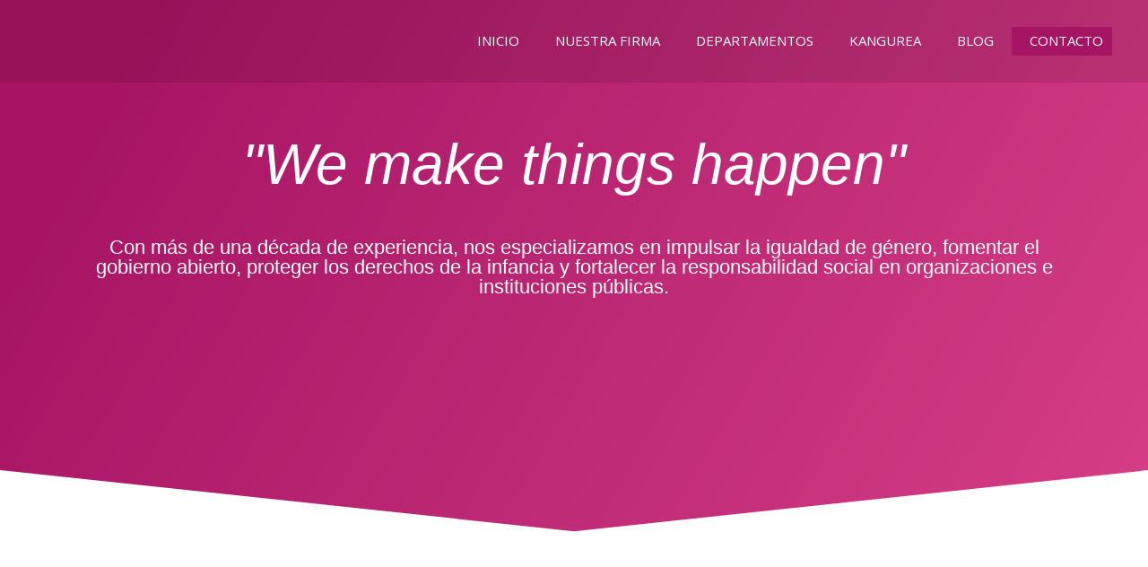

--- FILE ---
content_type: text/html; charset=UTF-8
request_url: https://www.equalitat.es/?password-protected=login&redirect_to=https%3A%2F%2Fwww.equalitat.es%2F
body_size: 40883
content:
<!DOCTYPE html><html lang="es"><head><script data-no-optimize="1">var litespeed_docref=sessionStorage.getItem("litespeed_docref");litespeed_docref&&(Object.defineProperty(document,"referrer",{get:function(){return litespeed_docref}}),sessionStorage.removeItem("litespeed_docref"));</script><meta charset="UTF-8"><link data-optimized="2" rel="stylesheet" href="https://www.equalitat.es/wp-content/litespeed/css/82d475c7ba07f97504ac44a8fe4f1328.css?ver=bca13" /><meta name="viewport" content="width=device-width"><link rel="profile" href="http://gmpg.org/xfn/11"><link rel="pingback" href="https://www.equalitat.es/xmlrpc.php"><meta name='robots' content='index, follow, max-image-preview:large, max-snippet:-1, max-video-preview:-1' /><style>img:is([sizes="auto" i], [sizes^="auto," i]) { contain-intrinsic-size: 3000px 1500px }</style><title>EQUÀLITAT, tu consultora de referencia - Inicio - Home</title><meta name="description" content="Consultora especializada en impulsar la igualdad de género, fomentar el gobierno abierto, proteger los derechos de la infancia y fortalecer la responsabilidad social en organizaciones e instituciones públicas." /><link rel="canonical" href="https://www.equalitat.es/" /><meta property="og:locale" content="es_ES" /><meta property="og:type" content="website" /><meta property="og:title" content="EQUÀLITAT, tu consultora de referencia - Inicio - Home" /><meta property="og:description" content="Consultora especializada en impulsar la igualdad de género, fomentar el gobierno abierto, proteger los derechos de la infancia y fortalecer la responsabilidad social en organizaciones e instituciones públicas." /><meta property="og:url" content="https://www.equalitat.es/" /><meta property="og:site_name" content="EQUÀLITAT" /><meta property="article:publisher" content="https://www.facebook.com/equalitat" /><meta property="article:modified_time" content="2025-02-27T10:55:42+00:00" /><meta property="og:image" content="http://www.equalitat.es/wp-content/uploads/2020/09/Version1.png" /><meta property="og:image:width" content="1024" /><meta property="og:image:height" content="1024" /><meta property="og:image:type" content="image/png" /><meta name="twitter:card" content="summary_large_image" /><meta name="twitter:site" content="@equalitat" /> <script type="application/ld+json" class="yoast-schema-graph">{"@context":"https://schema.org","@graph":[{"@type":"WebPage","@id":"https://www.equalitat.es/","url":"https://www.equalitat.es/","name":"EQUÀLITAT, tu consultora de referencia - Inicio - Home","isPartOf":{"@id":"https://www.equalitat.es/#website"},"about":{"@id":"https://www.equalitat.es/#organization"},"primaryImageOfPage":{"@id":"https://www.equalitat.es/#primaryimage"},"image":{"@id":"https://www.equalitat.es/#primaryimage"},"thumbnailUrl":"https://www.equalitat.es/wp-content/uploads/2020/09/Version1.png","datePublished":"2019-04-19T13:46:14+00:00","dateModified":"2025-02-27T10:55:42+00:00","description":"Consultora especializada en impulsar la igualdad de género, fomentar el gobierno abierto, proteger los derechos de la infancia y fortalecer la responsabilidad social en organizaciones e instituciones públicas.","breadcrumb":{"@id":"https://www.equalitat.es/#breadcrumb"},"inLanguage":"es","potentialAction":[{"@type":"ReadAction","target":["https://www.equalitat.es/"]}]},{"@type":"ImageObject","inLanguage":"es","@id":"https://www.equalitat.es/#primaryimage","url":"https://www.equalitat.es/wp-content/uploads/2020/09/Version1.png","contentUrl":"https://www.equalitat.es/wp-content/uploads/2020/09/Version1.png","width":1024,"height":1024},{"@type":"BreadcrumbList","@id":"https://www.equalitat.es/#breadcrumb","itemListElement":[{"@type":"ListItem","position":1,"name":"Portada"}]},{"@type":"WebSite","@id":"https://www.equalitat.es/#website","url":"https://www.equalitat.es/","name":"EQUÀLITAT","description":"","publisher":{"@id":"https://www.equalitat.es/#organization"},"potentialAction":[{"@type":"SearchAction","target":{"@type":"EntryPoint","urlTemplate":"https://www.equalitat.es/?s={search_term_string}"},"query-input":"required name=search_term_string"}],"inLanguage":"es"},{"@type":"Organization","@id":"https://www.equalitat.es/#organization","name":"EQUÀLITAT, participació i igualtat","url":"https://www.equalitat.es/","logo":{"@type":"ImageObject","inLanguage":"es","@id":"https://www.equalitat.es/#/schema/logo/image/","url":"https://www.equalitat.es/wp-content/uploads/2020/09/Equalitat-Nuevo-Negro.png","contentUrl":"https://www.equalitat.es/wp-content/uploads/2020/09/Equalitat-Nuevo-Negro.png","width":3925,"height":1508,"caption":"EQUÀLITAT, participació i igualtat"},"image":{"@id":"https://www.equalitat.es/#/schema/logo/image/"},"sameAs":["https://www.facebook.com/equalitat","https://twitter.com/equalitat","https://www.instagram.com/equalitat/","https://www.youtube.com/@equalitatparticipacioiigua3452","https://www.linkedin.com/company/equlitat-participaci-i-igualtat"]}]}</script> <link rel="alternate" type="application/rss+xml" title="EQUÀLITAT &raquo; Feed" href="https://www.equalitat.es/feed/" /><style id='elementor-frontend-inline-css' type='text/css'>.elementor-6906 .elementor-element.elementor-element-c64a830 > .elementor-background-overlay{background-image:var(--e-bg-lazyload-loaded);--e-bg-lazyload:url("https://www.equalitat.es/wp-content/uploads/2020/09/Version1.png");}@media(max-width:767px){.elementor-6906 .elementor-element.elementor-element-c64a830 > .elementor-background-overlay{background-image:var(--e-bg-lazyload-loaded);--e-bg-lazyload:url("https://www.equalitat.es/wp-content/uploads/2020/09/Version1.png");}}</style><style id='classic-theme-styles-inline-css' type='text/css'>/*! This file is auto-generated */
.wp-block-button__link{color:#fff;background-color:#32373c;border-radius:9999px;box-shadow:none;text-decoration:none;padding:calc(.667em + 2px) calc(1.333em + 2px);font-size:1.125em}.wp-block-file__button{background:#32373c;color:#fff;text-decoration:none}</style><style id='global-styles-inline-css' type='text/css'>:root{--wp--preset--aspect-ratio--square: 1;--wp--preset--aspect-ratio--4-3: 4/3;--wp--preset--aspect-ratio--3-4: 3/4;--wp--preset--aspect-ratio--3-2: 3/2;--wp--preset--aspect-ratio--2-3: 2/3;--wp--preset--aspect-ratio--16-9: 16/9;--wp--preset--aspect-ratio--9-16: 9/16;--wp--preset--color--black: #000000;--wp--preset--color--cyan-bluish-gray: #abb8c3;--wp--preset--color--white: #ffffff;--wp--preset--color--pale-pink: #f78da7;--wp--preset--color--vivid-red: #cf2e2e;--wp--preset--color--luminous-vivid-orange: #ff6900;--wp--preset--color--luminous-vivid-amber: #fcb900;--wp--preset--color--light-green-cyan: #7bdcb5;--wp--preset--color--vivid-green-cyan: #00d084;--wp--preset--color--pale-cyan-blue: #8ed1fc;--wp--preset--color--vivid-cyan-blue: #0693e3;--wp--preset--color--vivid-purple: #9b51e0;--wp--preset--gradient--vivid-cyan-blue-to-vivid-purple: linear-gradient(135deg,rgba(6,147,227,1) 0%,rgb(155,81,224) 100%);--wp--preset--gradient--light-green-cyan-to-vivid-green-cyan: linear-gradient(135deg,rgb(122,220,180) 0%,rgb(0,208,130) 100%);--wp--preset--gradient--luminous-vivid-amber-to-luminous-vivid-orange: linear-gradient(135deg,rgba(252,185,0,1) 0%,rgba(255,105,0,1) 100%);--wp--preset--gradient--luminous-vivid-orange-to-vivid-red: linear-gradient(135deg,rgba(255,105,0,1) 0%,rgb(207,46,46) 100%);--wp--preset--gradient--very-light-gray-to-cyan-bluish-gray: linear-gradient(135deg,rgb(238,238,238) 0%,rgb(169,184,195) 100%);--wp--preset--gradient--cool-to-warm-spectrum: linear-gradient(135deg,rgb(74,234,220) 0%,rgb(151,120,209) 20%,rgb(207,42,186) 40%,rgb(238,44,130) 60%,rgb(251,105,98) 80%,rgb(254,248,76) 100%);--wp--preset--gradient--blush-light-purple: linear-gradient(135deg,rgb(255,206,236) 0%,rgb(152,150,240) 100%);--wp--preset--gradient--blush-bordeaux: linear-gradient(135deg,rgb(254,205,165) 0%,rgb(254,45,45) 50%,rgb(107,0,62) 100%);--wp--preset--gradient--luminous-dusk: linear-gradient(135deg,rgb(255,203,112) 0%,rgb(199,81,192) 50%,rgb(65,88,208) 100%);--wp--preset--gradient--pale-ocean: linear-gradient(135deg,rgb(255,245,203) 0%,rgb(182,227,212) 50%,rgb(51,167,181) 100%);--wp--preset--gradient--electric-grass: linear-gradient(135deg,rgb(202,248,128) 0%,rgb(113,206,126) 100%);--wp--preset--gradient--midnight: linear-gradient(135deg,rgb(2,3,129) 0%,rgb(40,116,252) 100%);--wp--preset--font-size--small: 13px;--wp--preset--font-size--medium: 20px;--wp--preset--font-size--large: 36px;--wp--preset--font-size--x-large: 42px;--wp--preset--spacing--20: 0.44rem;--wp--preset--spacing--30: 0.67rem;--wp--preset--spacing--40: 1rem;--wp--preset--spacing--50: 1.5rem;--wp--preset--spacing--60: 2.25rem;--wp--preset--spacing--70: 3.38rem;--wp--preset--spacing--80: 5.06rem;--wp--preset--shadow--natural: 6px 6px 9px rgba(0, 0, 0, 0.2);--wp--preset--shadow--deep: 12px 12px 50px rgba(0, 0, 0, 0.4);--wp--preset--shadow--sharp: 6px 6px 0px rgba(0, 0, 0, 0.2);--wp--preset--shadow--outlined: 6px 6px 0px -3px rgba(255, 255, 255, 1), 6px 6px rgba(0, 0, 0, 1);--wp--preset--shadow--crisp: 6px 6px 0px rgba(0, 0, 0, 1);}:where(.is-layout-flex){gap: 0.5em;}:where(.is-layout-grid){gap: 0.5em;}body .is-layout-flex{display: flex;}.is-layout-flex{flex-wrap: wrap;align-items: center;}.is-layout-flex > :is(*, div){margin: 0;}body .is-layout-grid{display: grid;}.is-layout-grid > :is(*, div){margin: 0;}:where(.wp-block-columns.is-layout-flex){gap: 2em;}:where(.wp-block-columns.is-layout-grid){gap: 2em;}:where(.wp-block-post-template.is-layout-flex){gap: 1.25em;}:where(.wp-block-post-template.is-layout-grid){gap: 1.25em;}.has-black-color{color: var(--wp--preset--color--black) !important;}.has-cyan-bluish-gray-color{color: var(--wp--preset--color--cyan-bluish-gray) !important;}.has-white-color{color: var(--wp--preset--color--white) !important;}.has-pale-pink-color{color: var(--wp--preset--color--pale-pink) !important;}.has-vivid-red-color{color: var(--wp--preset--color--vivid-red) !important;}.has-luminous-vivid-orange-color{color: var(--wp--preset--color--luminous-vivid-orange) !important;}.has-luminous-vivid-amber-color{color: var(--wp--preset--color--luminous-vivid-amber) !important;}.has-light-green-cyan-color{color: var(--wp--preset--color--light-green-cyan) !important;}.has-vivid-green-cyan-color{color: var(--wp--preset--color--vivid-green-cyan) !important;}.has-pale-cyan-blue-color{color: var(--wp--preset--color--pale-cyan-blue) !important;}.has-vivid-cyan-blue-color{color: var(--wp--preset--color--vivid-cyan-blue) !important;}.has-vivid-purple-color{color: var(--wp--preset--color--vivid-purple) !important;}.has-black-background-color{background-color: var(--wp--preset--color--black) !important;}.has-cyan-bluish-gray-background-color{background-color: var(--wp--preset--color--cyan-bluish-gray) !important;}.has-white-background-color{background-color: var(--wp--preset--color--white) !important;}.has-pale-pink-background-color{background-color: var(--wp--preset--color--pale-pink) !important;}.has-vivid-red-background-color{background-color: var(--wp--preset--color--vivid-red) !important;}.has-luminous-vivid-orange-background-color{background-color: var(--wp--preset--color--luminous-vivid-orange) !important;}.has-luminous-vivid-amber-background-color{background-color: var(--wp--preset--color--luminous-vivid-amber) !important;}.has-light-green-cyan-background-color{background-color: var(--wp--preset--color--light-green-cyan) !important;}.has-vivid-green-cyan-background-color{background-color: var(--wp--preset--color--vivid-green-cyan) !important;}.has-pale-cyan-blue-background-color{background-color: var(--wp--preset--color--pale-cyan-blue) !important;}.has-vivid-cyan-blue-background-color{background-color: var(--wp--preset--color--vivid-cyan-blue) !important;}.has-vivid-purple-background-color{background-color: var(--wp--preset--color--vivid-purple) !important;}.has-black-border-color{border-color: var(--wp--preset--color--black) !important;}.has-cyan-bluish-gray-border-color{border-color: var(--wp--preset--color--cyan-bluish-gray) !important;}.has-white-border-color{border-color: var(--wp--preset--color--white) !important;}.has-pale-pink-border-color{border-color: var(--wp--preset--color--pale-pink) !important;}.has-vivid-red-border-color{border-color: var(--wp--preset--color--vivid-red) !important;}.has-luminous-vivid-orange-border-color{border-color: var(--wp--preset--color--luminous-vivid-orange) !important;}.has-luminous-vivid-amber-border-color{border-color: var(--wp--preset--color--luminous-vivid-amber) !important;}.has-light-green-cyan-border-color{border-color: var(--wp--preset--color--light-green-cyan) !important;}.has-vivid-green-cyan-border-color{border-color: var(--wp--preset--color--vivid-green-cyan) !important;}.has-pale-cyan-blue-border-color{border-color: var(--wp--preset--color--pale-cyan-blue) !important;}.has-vivid-cyan-blue-border-color{border-color: var(--wp--preset--color--vivid-cyan-blue) !important;}.has-vivid-purple-border-color{border-color: var(--wp--preset--color--vivid-purple) !important;}.has-vivid-cyan-blue-to-vivid-purple-gradient-background{background: var(--wp--preset--gradient--vivid-cyan-blue-to-vivid-purple) !important;}.has-light-green-cyan-to-vivid-green-cyan-gradient-background{background: var(--wp--preset--gradient--light-green-cyan-to-vivid-green-cyan) !important;}.has-luminous-vivid-amber-to-luminous-vivid-orange-gradient-background{background: var(--wp--preset--gradient--luminous-vivid-amber-to-luminous-vivid-orange) !important;}.has-luminous-vivid-orange-to-vivid-red-gradient-background{background: var(--wp--preset--gradient--luminous-vivid-orange-to-vivid-red) !important;}.has-very-light-gray-to-cyan-bluish-gray-gradient-background{background: var(--wp--preset--gradient--very-light-gray-to-cyan-bluish-gray) !important;}.has-cool-to-warm-spectrum-gradient-background{background: var(--wp--preset--gradient--cool-to-warm-spectrum) !important;}.has-blush-light-purple-gradient-background{background: var(--wp--preset--gradient--blush-light-purple) !important;}.has-blush-bordeaux-gradient-background{background: var(--wp--preset--gradient--blush-bordeaux) !important;}.has-luminous-dusk-gradient-background{background: var(--wp--preset--gradient--luminous-dusk) !important;}.has-pale-ocean-gradient-background{background: var(--wp--preset--gradient--pale-ocean) !important;}.has-electric-grass-gradient-background{background: var(--wp--preset--gradient--electric-grass) !important;}.has-midnight-gradient-background{background: var(--wp--preset--gradient--midnight) !important;}.has-small-font-size{font-size: var(--wp--preset--font-size--small) !important;}.has-medium-font-size{font-size: var(--wp--preset--font-size--medium) !important;}.has-large-font-size{font-size: var(--wp--preset--font-size--large) !important;}.has-x-large-font-size{font-size: var(--wp--preset--font-size--x-large) !important;}
:where(.wp-block-post-template.is-layout-flex){gap: 1.25em;}:where(.wp-block-post-template.is-layout-grid){gap: 1.25em;}
:where(.wp-block-columns.is-layout-flex){gap: 2em;}:where(.wp-block-columns.is-layout-grid){gap: 2em;}
:root :where(.wp-block-pullquote){font-size: 1.5em;line-height: 1.6;}</style><style id='elementor-icons-inline-css' type='text/css'>.elementor-add-new-section .elementor-add-templately-promo-button{
            background-color: #5d4fff;
            background-image: url(https://www.equalitat.es/wp-content/plugins/essential-addons-for-elementor-lite/assets/admin/images/templately/logo-icon.svg);
            background-repeat: no-repeat;
            background-position: center center;
            position: relative;
        }
        
		.elementor-add-new-section .elementor-add-templately-promo-button > i{
            height: 12px;
        }
        
        body .elementor-add-new-section .elementor-add-section-area-button {
            margin-left: 0;
        }

		.elementor-add-new-section .elementor-add-templately-promo-button{
            background-color: #5d4fff;
            background-image: url(https://www.equalitat.es/wp-content/plugins/essential-addons-for-elementor-lite/assets/admin/images/templately/logo-icon.svg);
            background-repeat: no-repeat;
            background-position: center center;
            position: relative;
        }
        
		.elementor-add-new-section .elementor-add-templately-promo-button > i{
            height: 12px;
        }
        
        body .elementor-add-new-section .elementor-add-section-area-button {
            margin-left: 0;
        }</style><link rel="preconnect" href="https://fonts.gstatic.com/" crossorigin><script type="litespeed/javascript" data-src="https://www.equalitat.es/wp-includes/js/jquery/jquery.min.js" id="jquery-core-js"></script> <script defer id="cookie-law-info-js-extra" src="[data-uri]"></script> <link rel="https://api.w.org/" href="https://www.equalitat.es/wp-json/" /><link rel="alternate" title="JSON" type="application/json" href="https://www.equalitat.es/wp-json/wp/v2/pages/6725" /><link rel="EditURI" type="application/rsd+xml" title="RSD" href="https://www.equalitat.es/xmlrpc.php?rsd" /><meta name="generator" content="WordPress 6.8.3" /><link rel='shortlink' href='https://www.equalitat.es/' /><link rel="alternate" title="oEmbed (JSON)" type="application/json+oembed" href="https://www.equalitat.es/wp-json/oembed/1.0/embed?url=https%3A%2F%2Fwww.equalitat.es%2F" /><link rel="alternate" title="oEmbed (XML)" type="text/xml+oembed" href="https://www.equalitat.es/wp-json/oembed/1.0/embed?url=https%3A%2F%2Fwww.equalitat.es%2F&#038;format=xml" /><style type="text/css">body {font-family: "Open Sans", Helvetica, sans-serif; font-size: 14pxpx; line-height: 1.8; color: #575757;}h1,h2,h3,h4,h5,h6,.comment-reply-title,.widget .widget-title, .entry-header h1.entry-title {font-family: Roboto, Georgia, serif; }.themecolor {color: #a61564;}.themebgcolor {background-color: #a61564;}.themebordercolor {border-color: #a61564;}.tx-slider .owl-pagination .owl-page > span { border-color: #a61564;  }.tx-slider .owl-pagination .owl-page.active > span { background-color: #a61564; }.tx-slider .owl-controls .owl-buttons .owl-next, .tx-slider .owl-controls .owl-buttons .owl-prev { background-color: #a61564; }.nxs-gradient .nx-slider .da-img:after { background: rgba(231,14,119,.72); background: linear-gradient(135deg, rgba(231,14,119,.72) 0%, rgba(250,162,20,.72) 100%);}a,a:visited,.blog-columns .comments-link a:hover,.utilitybar.colored-bg .socialicons ul.social li a:hover .socico {color: #a61564;}input:focus,textarea:focus {border: 1px solid #a61564;}button,input[type="submit"],input[type="button"],input[type="reset"],.nav-container .current_page_item > a > span,.nav-container .current_page_ancestor > a > span,.nav-container .current-menu-item > a span,.nav-container .current-menu-ancestor > a > span,.nav-container li a:hover span {background-color: #a61564;}.nav-container li:hover > a,.nav-container li a:hover {color: #a61564;}.nav-container .sub-menu,.nav-container .children {border-top: 2px solid #a61564;}.ibanner,.da-dots span.da-dots-current,.tx-cta a.cta-button,.utilitybar.colored-bg, body:not(.max-header) ul.nav-menu > li.nx-highlight:before {background-color: #a61564;}#ft-post .entry-thumbnail:hover > .comments-link,.tx-folio-img .folio-links .folio-linkico,.tx-folio-img .folio-links .folio-zoomico {background-color: #a61564;}.entry-header h1.entry-title a:hover,.entry-header > .entry-meta a:hover {color: #a61564;}.featured-area div.entry-summary > p > a.moretag:hover, .vslider_button, .vslider_button:visited {background-color: #a61564;}.site-content div.entry-thumbnail .stickyonimg,.site-content div.entry-thumbnail .dateonimg,.site-content div.entry-nothumb .stickyonimg,.site-content div.entry-nothumb .dateonimg {background-color: #a61564;}.entry-meta a,.entry-content a,.comment-content a,.entry-content a:visited {color: #a61564;}.format-status .entry-content .page-links a,.format-gallery .entry-content .page-links a,.format-chat .entry-content .page-links a,.format-quote .entry-content .page-links a,.page-links a {background: #a61564;border: 1px solid #a61564;color: #ffffff;}.format-gallery .entry-content .page-links a:hover,.format-audio .entry-content .page-links a:hover,.format-status .entry-content .page-links a:hover,.format-video .entry-content .page-links a:hover,.format-chat .entry-content .page-links a:hover,.format-quote .entry-content .page-links a:hover,.page-links a:hover {color: #a61564;}.iheader.front,.vslider_button,.nav-container .tx-highlight:after {background-color: #a61564;}.navigation a,.tx-post-row .tx-folio-title a:hover,.tx-blog .tx-blog-item h3.tx-post-title a:hover {color: #a61564;}.paging-navigation div.navigation > ul > li a:hover,.paging-navigation div.navigation > ul > li.active > a {color: #a61564; border-color: #a61564;}.comment-author .fn,.comment-author .url,.comment-reply-link,.comment-reply-login,.comment-body .reply a,.widget a:hover {color: #a61564;}.widget_calendar a:hover {background-color: #a61564;	color: #ffffff;	}.widget_calendar td#next a:hover,.widget_calendar td#prev a:hover {	background-color: #a61564;color: #ffffff;}.site-footer div.widget-area .widget a:hover {color: #a61564;}.site-main div.widget-area .widget_calendar a:hover,.site-footer div.widget-area .widget_calendar a:hover {	background-color: #a61564;color: #ffffff;}.widget a:visited { color: #373737;}.widget a:hover,.entry-header h1.entry-title a:hover,.error404 .page-title:before,.tx-service-icon span i,.tx-post-comm:after {color: #a61564;}.da-dots > span > span, .nx-preloader .nx-ispload, .sldprev, .ibanner .da-slider .owl-prev, .sldnext, .ibanner .da-slider .owl-next {background-color: #a61564;}.iheader,.format-status,.tx-service:hover .tx-service-icon span, .header-iconwrap .header-icons.woocart > a .cart-counts {background-color: #a61564;}.tx-cta {border-left: 6px solid #a61564;}.paging-navigation #posts-nav > span:hover, .paging-navigation #posts-nav > a:hover, .paging-navigation #posts-nav > span.current, .paging-navigation #posts-nav > a.current, .paging-navigation div.navigation > ul > li a:hover, .paging-navigation div.navigation > ul > li > span.current, .paging-navigation div.navigation > ul > li.active > a {border: 1px solid #a61564;color: #a61564;}.entry-title a { color: #141412;}.tx-service-icon span { border: 2px solid #a61564;}.utilitybar.colored-bg { border-bottom-color: #a61564;}.ibanner .da-slider .owl-controls .owl-page span { border-color:#a61564; }.ibanner .da-slider .owl-controls .owl-page.active span, .ibanner .da-slider .owl-controls.clickable .owl-page:hover span {  background-color: #a61564; }.site-footer .widget-area .widget input[type="submit"],.site .tx-slider .tx-slide-button a,.ibanner .da-slider .owl-item.active .da-link  { background-color: #a61564; color: #FFF; }.site-footer .widget-area .widget input[type="submit"]:hover,.site .tx-slider .tx-slide-button a:hover  { background-color: #373737; color: #FFF; }.colored-drop .nav-container ul ul a, .colored-drop ul.nav-container ul a, .colored-drop ul.nav-container ul, .colored-drop .nav-container ul ul {background-color: #a61564;}.nx-nav-boxedicons .site-header .header-icons > a > span.genericon:before, ul.nav-menu > li.tx-heighlight:before, .woocommerce .nxowoo-box:hover a.button.add_to_cart_button {background-color: #a61564}.woocommerce ul.products li.product .onsale, .woocommerce span.onsale, .nx-nav-boxedicons .header-iconwrap .header-icons.woocart > a .cart-counts { background-color: #a61564; color: #FFF; }.woocommerce ul.products li.product .button, .navbar .widget_shopping_cart_content > p.buttons > a.button.wc-forward {background-color: #a61564;}.ibanner .da-slider .da-link {border-color: #a61564;}.utilitybar .widget ul.menu > li > ul {background-color: #a61564;}</style><style id="wprmenu_css" type="text/css" >/* apply appearance settings */
			.menu-toggle {
				display: none!important;
			}
			@media (max-width: 1069px) {
				.menu-toggle,
				#navbar  {
					display: none!important;
				}				
			}
			#wprmenu_bar {
				background: #a61564;
			}
			#wprmenu_bar .menu_title, #wprmenu_bar .wprmenu_icon_menu {
				color: #F2F2F2;
			}
			#wprmenu_menu {
				background: #a61564!important;
			}
			#wprmenu_menu.wprmenu_levels ul li {
				border-bottom:1px solid #ffffff;
				border-top:1px solid #ffffff;
			}
			#wprmenu_menu ul li a {
				color: #ffffff;
			}
			#wprmenu_menu ul li a:hover {
				color: #606060;
			}
			#wprmenu_menu.wprmenu_levels a.wprmenu_parent_item {
				border-left:1px solid #ffffff;
			}
			#wprmenu_menu .wprmenu_icon_par {
				color: #ffffff;
			}
			#wprmenu_menu .wprmenu_icon_par:hover {
				color: #606060;
			}
			#wprmenu_menu.wprmenu_levels ul li ul {
				border-top:1px solid #ffffff;
			}
			#wprmenu_bar .wprmenu_icon span {
				background: #FFFFFF;
			}
							#wprmenu_menu, #wprmenu_menu ul, #wprmenu_menu li {
					border-bottom:none!important;
				}
				#wprmenu_menu.wprmenu_levels > ul {
					border-bottom:1px solid #ffffff!important;
				}
				.wprmenu_no_border_bottom {
					border-bottom:none!important;
				}
				#wprmenu_menu.wprmenu_levels ul li ul {
					border-top:none!important;
				}
			
			#wprmenu_menu.left {
				width:65%;
				left: -65%;
			    right: auto;
			}
			#wprmenu_menu.right {
				width:65%;
			    right: -65%;
			    left: auto;
			}


			
						/* show the bar and hide othere navigation elements */
			@media only screen and (max-width: 1069px) {
				html { padding-top: 42px!important; }
				#wprmenu_bar { display: block!important; }
				div#wpadminbar { position: fixed; }
							}</style><meta name="generator" content="Elementor 3.20.1; features: e_optimized_assets_loading, additional_custom_breakpoints, block_editor_assets_optimize, e_image_loading_optimization; settings: css_print_method-external, google_font-enabled, font_display-auto"> <script type="text/plain" data-cli-class="cli-blocker-script"  data-cli-script-type="non-necessary" data-cli-block="true"  data-cli-element-position="head">!function(f,b,e,v,n,t,s){if(f.fbq)return;n=f.fbq=function(){n.callMethod?
n.callMethod.apply(n,arguments):n.queue.push(arguments)};if(!f._fbq)f._fbq=n;
n.push=n;n.loaded=!0;n.version='2.0';n.queue=[];t=b.createElement(e);t.async=!0;
t.src=v;s=b.getElementsByTagName(e)[0];s.parentNode.insertBefore(t,s)}(window,
document,'script','https://connect.facebook.net/en_US/fbevents.js?v=next');</script> <script type="text/plain" data-cli-class="cli-blocker-script"  data-cli-script-type="non-necessary" data-cli-block="true"  data-cli-element-position="head">var url = window.location.origin + '?ob=open-bridge';
        fbq('set', 'openbridge', '1093537128556008', url);</script> <script type="text/plain" data-cli-class="cli-blocker-script"  data-cli-script-type="non-necessary" data-cli-block="true"  data-cli-element-position="head">fbq('init', '1093537128556008', {}, {
    "agent": "wordpress-6.8.3-3.0.16"
})</script><script type="text/plain" data-cli-class="cli-blocker-script"  data-cli-script-type="non-necessary" data-cli-block="true"  data-cli-element-position="head">fbq('track', 'PageView', []);</script> <noscript> <img height="1" width="1" style="display:none" alt="fbpx"
src="https://www.facebook.com/tr?id=1093537128556008&ev=PageView&noscript=1" /> </noscript><style type="text/css" id="custom-background-css">body.custom-background { background-image: url("https://www.equalitat.es/wp-content/themes/i-excel/images/default-bg.png"); background-position: left top; background-size: auto; background-repeat: repeat; background-attachment: scroll; }</style><link rel="icon" href="https://www.equalitat.es/wp-content/uploads/2020/09/Version1-150x150.png" sizes="32x32" /><link rel="icon" href="https://www.equalitat.es/wp-content/uploads/2020/09/Version1-300x300.png" sizes="192x192" /><link rel="apple-touch-icon" href="https://www.equalitat.es/wp-content/uploads/2020/09/Version1-300x300.png" /><meta name="msapplication-TileImage" content="https://www.equalitat.es/wp-content/uploads/2020/09/Version1-300x300.png" /><style id="kirki-inline-styles">.go-top{visibility:visible;}.site-header .home-link img{max-height:64px;}.site-header.fixeddiv .home-link img{max-height:48px;}.nav-container li a{font-size:15px;font-weight:400;}.footer-bg, .site-footer .sidebar-container{background-color:#272727;}.site-footer .widget-area .widget .widget-title{color:#FFFFFF;}.site-footer .widget-area .widget, .site-footer .widget-area .widget li{color:#bbbbbb;}.site-footer .widget-area .widget a{color:#dddddd;}.site-footer{background-color:#272727;}.site-footer .site-info, .site-footer .site-info a{color:#272727;}.ibanner .nx-slider .nx-slider-container h2, .ibanner.nxs-excel19 .nx-slider .nx-slider-container h2{font-family:Roboto;}.ibanner .nx-slider .nx-slider-container p, .ibanner.nxs-excel19 .nx-slider .nx-slider-container p{font-family:Roboto;}/* cyrillic-ext */
@font-face {
  font-family: 'Roboto';
  font-style: normal;
  font-weight: 400;
  font-stretch: normal;
  font-display: swap;
  src: url(https://www.equalitat.es/wp-content/fonts/roboto/font) format('woff');
  unicode-range: U+0460-052F, U+1C80-1C8A, U+20B4, U+2DE0-2DFF, U+A640-A69F, U+FE2E-FE2F;
}
/* cyrillic */
@font-face {
  font-family: 'Roboto';
  font-style: normal;
  font-weight: 400;
  font-stretch: normal;
  font-display: swap;
  src: url(https://www.equalitat.es/wp-content/fonts/roboto/font) format('woff');
  unicode-range: U+0301, U+0400-045F, U+0490-0491, U+04B0-04B1, U+2116;
}
/* greek-ext */
@font-face {
  font-family: 'Roboto';
  font-style: normal;
  font-weight: 400;
  font-stretch: normal;
  font-display: swap;
  src: url(https://www.equalitat.es/wp-content/fonts/roboto/font) format('woff');
  unicode-range: U+1F00-1FFF;
}
/* greek */
@font-face {
  font-family: 'Roboto';
  font-style: normal;
  font-weight: 400;
  font-stretch: normal;
  font-display: swap;
  src: url(https://www.equalitat.es/wp-content/fonts/roboto/font) format('woff');
  unicode-range: U+0370-0377, U+037A-037F, U+0384-038A, U+038C, U+038E-03A1, U+03A3-03FF;
}
/* math */
@font-face {
  font-family: 'Roboto';
  font-style: normal;
  font-weight: 400;
  font-stretch: normal;
  font-display: swap;
  src: url(https://www.equalitat.es/wp-content/fonts/roboto/font) format('woff');
  unicode-range: U+0302-0303, U+0305, U+0307-0308, U+0310, U+0312, U+0315, U+031A, U+0326-0327, U+032C, U+032F-0330, U+0332-0333, U+0338, U+033A, U+0346, U+034D, U+0391-03A1, U+03A3-03A9, U+03B1-03C9, U+03D1, U+03D5-03D6, U+03F0-03F1, U+03F4-03F5, U+2016-2017, U+2034-2038, U+203C, U+2040, U+2043, U+2047, U+2050, U+2057, U+205F, U+2070-2071, U+2074-208E, U+2090-209C, U+20D0-20DC, U+20E1, U+20E5-20EF, U+2100-2112, U+2114-2115, U+2117-2121, U+2123-214F, U+2190, U+2192, U+2194-21AE, U+21B0-21E5, U+21F1-21F2, U+21F4-2211, U+2213-2214, U+2216-22FF, U+2308-230B, U+2310, U+2319, U+231C-2321, U+2336-237A, U+237C, U+2395, U+239B-23B7, U+23D0, U+23DC-23E1, U+2474-2475, U+25AF, U+25B3, U+25B7, U+25BD, U+25C1, U+25CA, U+25CC, U+25FB, U+266D-266F, U+27C0-27FF, U+2900-2AFF, U+2B0E-2B11, U+2B30-2B4C, U+2BFE, U+3030, U+FF5B, U+FF5D, U+1D400-1D7FF, U+1EE00-1EEFF;
}
/* symbols */
@font-face {
  font-family: 'Roboto';
  font-style: normal;
  font-weight: 400;
  font-stretch: normal;
  font-display: swap;
  src: url(https://www.equalitat.es/wp-content/fonts/roboto/font) format('woff');
  unicode-range: U+0001-000C, U+000E-001F, U+007F-009F, U+20DD-20E0, U+20E2-20E4, U+2150-218F, U+2190, U+2192, U+2194-2199, U+21AF, U+21E6-21F0, U+21F3, U+2218-2219, U+2299, U+22C4-22C6, U+2300-243F, U+2440-244A, U+2460-24FF, U+25A0-27BF, U+2800-28FF, U+2921-2922, U+2981, U+29BF, U+29EB, U+2B00-2BFF, U+4DC0-4DFF, U+FFF9-FFFB, U+10140-1018E, U+10190-1019C, U+101A0, U+101D0-101FD, U+102E0-102FB, U+10E60-10E7E, U+1D2C0-1D2D3, U+1D2E0-1D37F, U+1F000-1F0FF, U+1F100-1F1AD, U+1F1E6-1F1FF, U+1F30D-1F30F, U+1F315, U+1F31C, U+1F31E, U+1F320-1F32C, U+1F336, U+1F378, U+1F37D, U+1F382, U+1F393-1F39F, U+1F3A7-1F3A8, U+1F3AC-1F3AF, U+1F3C2, U+1F3C4-1F3C6, U+1F3CA-1F3CE, U+1F3D4-1F3E0, U+1F3ED, U+1F3F1-1F3F3, U+1F3F5-1F3F7, U+1F408, U+1F415, U+1F41F, U+1F426, U+1F43F, U+1F441-1F442, U+1F444, U+1F446-1F449, U+1F44C-1F44E, U+1F453, U+1F46A, U+1F47D, U+1F4A3, U+1F4B0, U+1F4B3, U+1F4B9, U+1F4BB, U+1F4BF, U+1F4C8-1F4CB, U+1F4D6, U+1F4DA, U+1F4DF, U+1F4E3-1F4E6, U+1F4EA-1F4ED, U+1F4F7, U+1F4F9-1F4FB, U+1F4FD-1F4FE, U+1F503, U+1F507-1F50B, U+1F50D, U+1F512-1F513, U+1F53E-1F54A, U+1F54F-1F5FA, U+1F610, U+1F650-1F67F, U+1F687, U+1F68D, U+1F691, U+1F694, U+1F698, U+1F6AD, U+1F6B2, U+1F6B9-1F6BA, U+1F6BC, U+1F6C6-1F6CF, U+1F6D3-1F6D7, U+1F6E0-1F6EA, U+1F6F0-1F6F3, U+1F6F7-1F6FC, U+1F700-1F7FF, U+1F800-1F80B, U+1F810-1F847, U+1F850-1F859, U+1F860-1F887, U+1F890-1F8AD, U+1F8B0-1F8BB, U+1F8C0-1F8C1, U+1F900-1F90B, U+1F93B, U+1F946, U+1F984, U+1F996, U+1F9E9, U+1FA00-1FA6F, U+1FA70-1FA7C, U+1FA80-1FA89, U+1FA8F-1FAC6, U+1FACE-1FADC, U+1FADF-1FAE9, U+1FAF0-1FAF8, U+1FB00-1FBFF;
}
/* vietnamese */
@font-face {
  font-family: 'Roboto';
  font-style: normal;
  font-weight: 400;
  font-stretch: normal;
  font-display: swap;
  src: url(https://www.equalitat.es/wp-content/fonts/roboto/font) format('woff');
  unicode-range: U+0102-0103, U+0110-0111, U+0128-0129, U+0168-0169, U+01A0-01A1, U+01AF-01B0, U+0300-0301, U+0303-0304, U+0308-0309, U+0323, U+0329, U+1EA0-1EF9, U+20AB;
}
/* latin-ext */
@font-face {
  font-family: 'Roboto';
  font-style: normal;
  font-weight: 400;
  font-stretch: normal;
  font-display: swap;
  src: url(https://www.equalitat.es/wp-content/fonts/roboto/font) format('woff');
  unicode-range: U+0100-02BA, U+02BD-02C5, U+02C7-02CC, U+02CE-02D7, U+02DD-02FF, U+0304, U+0308, U+0329, U+1D00-1DBF, U+1E00-1E9F, U+1EF2-1EFF, U+2020, U+20A0-20AB, U+20AD-20C0, U+2113, U+2C60-2C7F, U+A720-A7FF;
}
/* latin */
@font-face {
  font-family: 'Roboto';
  font-style: normal;
  font-weight: 400;
  font-stretch: normal;
  font-display: swap;
  src: url(https://www.equalitat.es/wp-content/fonts/roboto/font) format('woff');
  unicode-range: U+0000-00FF, U+0131, U+0152-0153, U+02BB-02BC, U+02C6, U+02DA, U+02DC, U+0304, U+0308, U+0329, U+2000-206F, U+20AC, U+2122, U+2191, U+2193, U+2212, U+2215, U+FEFF, U+FFFD;
}/* cyrillic-ext */
@font-face {
  font-family: 'Open Sans';
  font-style: normal;
  font-weight: 400;
  font-stretch: normal;
  font-display: swap;
  src: url(https://www.equalitat.es/wp-content/fonts/open-sans/font) format('woff');
  unicode-range: U+0460-052F, U+1C80-1C8A, U+20B4, U+2DE0-2DFF, U+A640-A69F, U+FE2E-FE2F;
}
/* cyrillic */
@font-face {
  font-family: 'Open Sans';
  font-style: normal;
  font-weight: 400;
  font-stretch: normal;
  font-display: swap;
  src: url(https://www.equalitat.es/wp-content/fonts/open-sans/font) format('woff');
  unicode-range: U+0301, U+0400-045F, U+0490-0491, U+04B0-04B1, U+2116;
}
/* greek-ext */
@font-face {
  font-family: 'Open Sans';
  font-style: normal;
  font-weight: 400;
  font-stretch: normal;
  font-display: swap;
  src: url(https://www.equalitat.es/wp-content/fonts/open-sans/font) format('woff');
  unicode-range: U+1F00-1FFF;
}
/* greek */
@font-face {
  font-family: 'Open Sans';
  font-style: normal;
  font-weight: 400;
  font-stretch: normal;
  font-display: swap;
  src: url(https://www.equalitat.es/wp-content/fonts/open-sans/font) format('woff');
  unicode-range: U+0370-0377, U+037A-037F, U+0384-038A, U+038C, U+038E-03A1, U+03A3-03FF;
}
/* hebrew */
@font-face {
  font-family: 'Open Sans';
  font-style: normal;
  font-weight: 400;
  font-stretch: normal;
  font-display: swap;
  src: url(https://www.equalitat.es/wp-content/fonts/open-sans/font) format('woff');
  unicode-range: U+0307-0308, U+0590-05FF, U+200C-2010, U+20AA, U+25CC, U+FB1D-FB4F;
}
/* math */
@font-face {
  font-family: 'Open Sans';
  font-style: normal;
  font-weight: 400;
  font-stretch: normal;
  font-display: swap;
  src: url(https://www.equalitat.es/wp-content/fonts/open-sans/font) format('woff');
  unicode-range: U+0302-0303, U+0305, U+0307-0308, U+0310, U+0312, U+0315, U+031A, U+0326-0327, U+032C, U+032F-0330, U+0332-0333, U+0338, U+033A, U+0346, U+034D, U+0391-03A1, U+03A3-03A9, U+03B1-03C9, U+03D1, U+03D5-03D6, U+03F0-03F1, U+03F4-03F5, U+2016-2017, U+2034-2038, U+203C, U+2040, U+2043, U+2047, U+2050, U+2057, U+205F, U+2070-2071, U+2074-208E, U+2090-209C, U+20D0-20DC, U+20E1, U+20E5-20EF, U+2100-2112, U+2114-2115, U+2117-2121, U+2123-214F, U+2190, U+2192, U+2194-21AE, U+21B0-21E5, U+21F1-21F2, U+21F4-2211, U+2213-2214, U+2216-22FF, U+2308-230B, U+2310, U+2319, U+231C-2321, U+2336-237A, U+237C, U+2395, U+239B-23B7, U+23D0, U+23DC-23E1, U+2474-2475, U+25AF, U+25B3, U+25B7, U+25BD, U+25C1, U+25CA, U+25CC, U+25FB, U+266D-266F, U+27C0-27FF, U+2900-2AFF, U+2B0E-2B11, U+2B30-2B4C, U+2BFE, U+3030, U+FF5B, U+FF5D, U+1D400-1D7FF, U+1EE00-1EEFF;
}
/* symbols */
@font-face {
  font-family: 'Open Sans';
  font-style: normal;
  font-weight: 400;
  font-stretch: normal;
  font-display: swap;
  src: url(https://www.equalitat.es/wp-content/fonts/open-sans/font) format('woff');
  unicode-range: U+0001-000C, U+000E-001F, U+007F-009F, U+20DD-20E0, U+20E2-20E4, U+2150-218F, U+2190, U+2192, U+2194-2199, U+21AF, U+21E6-21F0, U+21F3, U+2218-2219, U+2299, U+22C4-22C6, U+2300-243F, U+2440-244A, U+2460-24FF, U+25A0-27BF, U+2800-28FF, U+2921-2922, U+2981, U+29BF, U+29EB, U+2B00-2BFF, U+4DC0-4DFF, U+FFF9-FFFB, U+10140-1018E, U+10190-1019C, U+101A0, U+101D0-101FD, U+102E0-102FB, U+10E60-10E7E, U+1D2C0-1D2D3, U+1D2E0-1D37F, U+1F000-1F0FF, U+1F100-1F1AD, U+1F1E6-1F1FF, U+1F30D-1F30F, U+1F315, U+1F31C, U+1F31E, U+1F320-1F32C, U+1F336, U+1F378, U+1F37D, U+1F382, U+1F393-1F39F, U+1F3A7-1F3A8, U+1F3AC-1F3AF, U+1F3C2, U+1F3C4-1F3C6, U+1F3CA-1F3CE, U+1F3D4-1F3E0, U+1F3ED, U+1F3F1-1F3F3, U+1F3F5-1F3F7, U+1F408, U+1F415, U+1F41F, U+1F426, U+1F43F, U+1F441-1F442, U+1F444, U+1F446-1F449, U+1F44C-1F44E, U+1F453, U+1F46A, U+1F47D, U+1F4A3, U+1F4B0, U+1F4B3, U+1F4B9, U+1F4BB, U+1F4BF, U+1F4C8-1F4CB, U+1F4D6, U+1F4DA, U+1F4DF, U+1F4E3-1F4E6, U+1F4EA-1F4ED, U+1F4F7, U+1F4F9-1F4FB, U+1F4FD-1F4FE, U+1F503, U+1F507-1F50B, U+1F50D, U+1F512-1F513, U+1F53E-1F54A, U+1F54F-1F5FA, U+1F610, U+1F650-1F67F, U+1F687, U+1F68D, U+1F691, U+1F694, U+1F698, U+1F6AD, U+1F6B2, U+1F6B9-1F6BA, U+1F6BC, U+1F6C6-1F6CF, U+1F6D3-1F6D7, U+1F6E0-1F6EA, U+1F6F0-1F6F3, U+1F6F7-1F6FC, U+1F700-1F7FF, U+1F800-1F80B, U+1F810-1F847, U+1F850-1F859, U+1F860-1F887, U+1F890-1F8AD, U+1F8B0-1F8BB, U+1F8C0-1F8C1, U+1F900-1F90B, U+1F93B, U+1F946, U+1F984, U+1F996, U+1F9E9, U+1FA00-1FA6F, U+1FA70-1FA7C, U+1FA80-1FA89, U+1FA8F-1FAC6, U+1FACE-1FADC, U+1FADF-1FAE9, U+1FAF0-1FAF8, U+1FB00-1FBFF;
}
/* vietnamese */
@font-face {
  font-family: 'Open Sans';
  font-style: normal;
  font-weight: 400;
  font-stretch: normal;
  font-display: swap;
  src: url(https://www.equalitat.es/wp-content/fonts/open-sans/font) format('woff');
  unicode-range: U+0102-0103, U+0110-0111, U+0128-0129, U+0168-0169, U+01A0-01A1, U+01AF-01B0, U+0300-0301, U+0303-0304, U+0308-0309, U+0323, U+0329, U+1EA0-1EF9, U+20AB;
}
/* latin-ext */
@font-face {
  font-family: 'Open Sans';
  font-style: normal;
  font-weight: 400;
  font-stretch: normal;
  font-display: swap;
  src: url(https://www.equalitat.es/wp-content/fonts/open-sans/font) format('woff');
  unicode-range: U+0100-02BA, U+02BD-02C5, U+02C7-02CC, U+02CE-02D7, U+02DD-02FF, U+0304, U+0308, U+0329, U+1D00-1DBF, U+1E00-1E9F, U+1EF2-1EFF, U+2020, U+20A0-20AB, U+20AD-20C0, U+2113, U+2C60-2C7F, U+A720-A7FF;
}
/* latin */
@font-face {
  font-family: 'Open Sans';
  font-style: normal;
  font-weight: 400;
  font-stretch: normal;
  font-display: swap;
  src: url(https://www.equalitat.es/wp-content/fonts/open-sans/font) format('woff');
  unicode-range: U+0000-00FF, U+0131, U+0152-0153, U+02BB-02BC, U+02C6, U+02DA, U+02DC, U+0304, U+0308, U+0329, U+2000-206F, U+20AC, U+2122, U+2191, U+2193, U+2212, U+2215, U+FEFF, U+FFFD;
}/* cyrillic-ext */
@font-face {
  font-family: 'Roboto';
  font-style: normal;
  font-weight: 400;
  font-stretch: normal;
  font-display: swap;
  src: url(https://www.equalitat.es/wp-content/fonts/roboto/font) format('woff');
  unicode-range: U+0460-052F, U+1C80-1C8A, U+20B4, U+2DE0-2DFF, U+A640-A69F, U+FE2E-FE2F;
}
/* cyrillic */
@font-face {
  font-family: 'Roboto';
  font-style: normal;
  font-weight: 400;
  font-stretch: normal;
  font-display: swap;
  src: url(https://www.equalitat.es/wp-content/fonts/roboto/font) format('woff');
  unicode-range: U+0301, U+0400-045F, U+0490-0491, U+04B0-04B1, U+2116;
}
/* greek-ext */
@font-face {
  font-family: 'Roboto';
  font-style: normal;
  font-weight: 400;
  font-stretch: normal;
  font-display: swap;
  src: url(https://www.equalitat.es/wp-content/fonts/roboto/font) format('woff');
  unicode-range: U+1F00-1FFF;
}
/* greek */
@font-face {
  font-family: 'Roboto';
  font-style: normal;
  font-weight: 400;
  font-stretch: normal;
  font-display: swap;
  src: url(https://www.equalitat.es/wp-content/fonts/roboto/font) format('woff');
  unicode-range: U+0370-0377, U+037A-037F, U+0384-038A, U+038C, U+038E-03A1, U+03A3-03FF;
}
/* math */
@font-face {
  font-family: 'Roboto';
  font-style: normal;
  font-weight: 400;
  font-stretch: normal;
  font-display: swap;
  src: url(https://www.equalitat.es/wp-content/fonts/roboto/font) format('woff');
  unicode-range: U+0302-0303, U+0305, U+0307-0308, U+0310, U+0312, U+0315, U+031A, U+0326-0327, U+032C, U+032F-0330, U+0332-0333, U+0338, U+033A, U+0346, U+034D, U+0391-03A1, U+03A3-03A9, U+03B1-03C9, U+03D1, U+03D5-03D6, U+03F0-03F1, U+03F4-03F5, U+2016-2017, U+2034-2038, U+203C, U+2040, U+2043, U+2047, U+2050, U+2057, U+205F, U+2070-2071, U+2074-208E, U+2090-209C, U+20D0-20DC, U+20E1, U+20E5-20EF, U+2100-2112, U+2114-2115, U+2117-2121, U+2123-214F, U+2190, U+2192, U+2194-21AE, U+21B0-21E5, U+21F1-21F2, U+21F4-2211, U+2213-2214, U+2216-22FF, U+2308-230B, U+2310, U+2319, U+231C-2321, U+2336-237A, U+237C, U+2395, U+239B-23B7, U+23D0, U+23DC-23E1, U+2474-2475, U+25AF, U+25B3, U+25B7, U+25BD, U+25C1, U+25CA, U+25CC, U+25FB, U+266D-266F, U+27C0-27FF, U+2900-2AFF, U+2B0E-2B11, U+2B30-2B4C, U+2BFE, U+3030, U+FF5B, U+FF5D, U+1D400-1D7FF, U+1EE00-1EEFF;
}
/* symbols */
@font-face {
  font-family: 'Roboto';
  font-style: normal;
  font-weight: 400;
  font-stretch: normal;
  font-display: swap;
  src: url(https://www.equalitat.es/wp-content/fonts/roboto/font) format('woff');
  unicode-range: U+0001-000C, U+000E-001F, U+007F-009F, U+20DD-20E0, U+20E2-20E4, U+2150-218F, U+2190, U+2192, U+2194-2199, U+21AF, U+21E6-21F0, U+21F3, U+2218-2219, U+2299, U+22C4-22C6, U+2300-243F, U+2440-244A, U+2460-24FF, U+25A0-27BF, U+2800-28FF, U+2921-2922, U+2981, U+29BF, U+29EB, U+2B00-2BFF, U+4DC0-4DFF, U+FFF9-FFFB, U+10140-1018E, U+10190-1019C, U+101A0, U+101D0-101FD, U+102E0-102FB, U+10E60-10E7E, U+1D2C0-1D2D3, U+1D2E0-1D37F, U+1F000-1F0FF, U+1F100-1F1AD, U+1F1E6-1F1FF, U+1F30D-1F30F, U+1F315, U+1F31C, U+1F31E, U+1F320-1F32C, U+1F336, U+1F378, U+1F37D, U+1F382, U+1F393-1F39F, U+1F3A7-1F3A8, U+1F3AC-1F3AF, U+1F3C2, U+1F3C4-1F3C6, U+1F3CA-1F3CE, U+1F3D4-1F3E0, U+1F3ED, U+1F3F1-1F3F3, U+1F3F5-1F3F7, U+1F408, U+1F415, U+1F41F, U+1F426, U+1F43F, U+1F441-1F442, U+1F444, U+1F446-1F449, U+1F44C-1F44E, U+1F453, U+1F46A, U+1F47D, U+1F4A3, U+1F4B0, U+1F4B3, U+1F4B9, U+1F4BB, U+1F4BF, U+1F4C8-1F4CB, U+1F4D6, U+1F4DA, U+1F4DF, U+1F4E3-1F4E6, U+1F4EA-1F4ED, U+1F4F7, U+1F4F9-1F4FB, U+1F4FD-1F4FE, U+1F503, U+1F507-1F50B, U+1F50D, U+1F512-1F513, U+1F53E-1F54A, U+1F54F-1F5FA, U+1F610, U+1F650-1F67F, U+1F687, U+1F68D, U+1F691, U+1F694, U+1F698, U+1F6AD, U+1F6B2, U+1F6B9-1F6BA, U+1F6BC, U+1F6C6-1F6CF, U+1F6D3-1F6D7, U+1F6E0-1F6EA, U+1F6F0-1F6F3, U+1F6F7-1F6FC, U+1F700-1F7FF, U+1F800-1F80B, U+1F810-1F847, U+1F850-1F859, U+1F860-1F887, U+1F890-1F8AD, U+1F8B0-1F8BB, U+1F8C0-1F8C1, U+1F900-1F90B, U+1F93B, U+1F946, U+1F984, U+1F996, U+1F9E9, U+1FA00-1FA6F, U+1FA70-1FA7C, U+1FA80-1FA89, U+1FA8F-1FAC6, U+1FACE-1FADC, U+1FADF-1FAE9, U+1FAF0-1FAF8, U+1FB00-1FBFF;
}
/* vietnamese */
@font-face {
  font-family: 'Roboto';
  font-style: normal;
  font-weight: 400;
  font-stretch: normal;
  font-display: swap;
  src: url(https://www.equalitat.es/wp-content/fonts/roboto/font) format('woff');
  unicode-range: U+0102-0103, U+0110-0111, U+0128-0129, U+0168-0169, U+01A0-01A1, U+01AF-01B0, U+0300-0301, U+0303-0304, U+0308-0309, U+0323, U+0329, U+1EA0-1EF9, U+20AB;
}
/* latin-ext */
@font-face {
  font-family: 'Roboto';
  font-style: normal;
  font-weight: 400;
  font-stretch: normal;
  font-display: swap;
  src: url(https://www.equalitat.es/wp-content/fonts/roboto/font) format('woff');
  unicode-range: U+0100-02BA, U+02BD-02C5, U+02C7-02CC, U+02CE-02D7, U+02DD-02FF, U+0304, U+0308, U+0329, U+1D00-1DBF, U+1E00-1E9F, U+1EF2-1EFF, U+2020, U+20A0-20AB, U+20AD-20C0, U+2113, U+2C60-2C7F, U+A720-A7FF;
}
/* latin */
@font-face {
  font-family: 'Roboto';
  font-style: normal;
  font-weight: 400;
  font-stretch: normal;
  font-display: swap;
  src: url(https://www.equalitat.es/wp-content/fonts/roboto/font) format('woff');
  unicode-range: U+0000-00FF, U+0131, U+0152-0153, U+02BB-02BC, U+02C6, U+02DA, U+02DC, U+0304, U+0308, U+0329, U+2000-206F, U+20AC, U+2122, U+2191, U+2193, U+2212, U+2215, U+FEFF, U+FFFD;
}/* cyrillic-ext */
@font-face {
  font-family: 'Open Sans';
  font-style: normal;
  font-weight: 400;
  font-stretch: normal;
  font-display: swap;
  src: url(https://www.equalitat.es/wp-content/fonts/open-sans/font) format('woff');
  unicode-range: U+0460-052F, U+1C80-1C8A, U+20B4, U+2DE0-2DFF, U+A640-A69F, U+FE2E-FE2F;
}
/* cyrillic */
@font-face {
  font-family: 'Open Sans';
  font-style: normal;
  font-weight: 400;
  font-stretch: normal;
  font-display: swap;
  src: url(https://www.equalitat.es/wp-content/fonts/open-sans/font) format('woff');
  unicode-range: U+0301, U+0400-045F, U+0490-0491, U+04B0-04B1, U+2116;
}
/* greek-ext */
@font-face {
  font-family: 'Open Sans';
  font-style: normal;
  font-weight: 400;
  font-stretch: normal;
  font-display: swap;
  src: url(https://www.equalitat.es/wp-content/fonts/open-sans/font) format('woff');
  unicode-range: U+1F00-1FFF;
}
/* greek */
@font-face {
  font-family: 'Open Sans';
  font-style: normal;
  font-weight: 400;
  font-stretch: normal;
  font-display: swap;
  src: url(https://www.equalitat.es/wp-content/fonts/open-sans/font) format('woff');
  unicode-range: U+0370-0377, U+037A-037F, U+0384-038A, U+038C, U+038E-03A1, U+03A3-03FF;
}
/* hebrew */
@font-face {
  font-family: 'Open Sans';
  font-style: normal;
  font-weight: 400;
  font-stretch: normal;
  font-display: swap;
  src: url(https://www.equalitat.es/wp-content/fonts/open-sans/font) format('woff');
  unicode-range: U+0307-0308, U+0590-05FF, U+200C-2010, U+20AA, U+25CC, U+FB1D-FB4F;
}
/* math */
@font-face {
  font-family: 'Open Sans';
  font-style: normal;
  font-weight: 400;
  font-stretch: normal;
  font-display: swap;
  src: url(https://www.equalitat.es/wp-content/fonts/open-sans/font) format('woff');
  unicode-range: U+0302-0303, U+0305, U+0307-0308, U+0310, U+0312, U+0315, U+031A, U+0326-0327, U+032C, U+032F-0330, U+0332-0333, U+0338, U+033A, U+0346, U+034D, U+0391-03A1, U+03A3-03A9, U+03B1-03C9, U+03D1, U+03D5-03D6, U+03F0-03F1, U+03F4-03F5, U+2016-2017, U+2034-2038, U+203C, U+2040, U+2043, U+2047, U+2050, U+2057, U+205F, U+2070-2071, U+2074-208E, U+2090-209C, U+20D0-20DC, U+20E1, U+20E5-20EF, U+2100-2112, U+2114-2115, U+2117-2121, U+2123-214F, U+2190, U+2192, U+2194-21AE, U+21B0-21E5, U+21F1-21F2, U+21F4-2211, U+2213-2214, U+2216-22FF, U+2308-230B, U+2310, U+2319, U+231C-2321, U+2336-237A, U+237C, U+2395, U+239B-23B7, U+23D0, U+23DC-23E1, U+2474-2475, U+25AF, U+25B3, U+25B7, U+25BD, U+25C1, U+25CA, U+25CC, U+25FB, U+266D-266F, U+27C0-27FF, U+2900-2AFF, U+2B0E-2B11, U+2B30-2B4C, U+2BFE, U+3030, U+FF5B, U+FF5D, U+1D400-1D7FF, U+1EE00-1EEFF;
}
/* symbols */
@font-face {
  font-family: 'Open Sans';
  font-style: normal;
  font-weight: 400;
  font-stretch: normal;
  font-display: swap;
  src: url(https://www.equalitat.es/wp-content/fonts/open-sans/font) format('woff');
  unicode-range: U+0001-000C, U+000E-001F, U+007F-009F, U+20DD-20E0, U+20E2-20E4, U+2150-218F, U+2190, U+2192, U+2194-2199, U+21AF, U+21E6-21F0, U+21F3, U+2218-2219, U+2299, U+22C4-22C6, U+2300-243F, U+2440-244A, U+2460-24FF, U+25A0-27BF, U+2800-28FF, U+2921-2922, U+2981, U+29BF, U+29EB, U+2B00-2BFF, U+4DC0-4DFF, U+FFF9-FFFB, U+10140-1018E, U+10190-1019C, U+101A0, U+101D0-101FD, U+102E0-102FB, U+10E60-10E7E, U+1D2C0-1D2D3, U+1D2E0-1D37F, U+1F000-1F0FF, U+1F100-1F1AD, U+1F1E6-1F1FF, U+1F30D-1F30F, U+1F315, U+1F31C, U+1F31E, U+1F320-1F32C, U+1F336, U+1F378, U+1F37D, U+1F382, U+1F393-1F39F, U+1F3A7-1F3A8, U+1F3AC-1F3AF, U+1F3C2, U+1F3C4-1F3C6, U+1F3CA-1F3CE, U+1F3D4-1F3E0, U+1F3ED, U+1F3F1-1F3F3, U+1F3F5-1F3F7, U+1F408, U+1F415, U+1F41F, U+1F426, U+1F43F, U+1F441-1F442, U+1F444, U+1F446-1F449, U+1F44C-1F44E, U+1F453, U+1F46A, U+1F47D, U+1F4A3, U+1F4B0, U+1F4B3, U+1F4B9, U+1F4BB, U+1F4BF, U+1F4C8-1F4CB, U+1F4D6, U+1F4DA, U+1F4DF, U+1F4E3-1F4E6, U+1F4EA-1F4ED, U+1F4F7, U+1F4F9-1F4FB, U+1F4FD-1F4FE, U+1F503, U+1F507-1F50B, U+1F50D, U+1F512-1F513, U+1F53E-1F54A, U+1F54F-1F5FA, U+1F610, U+1F650-1F67F, U+1F687, U+1F68D, U+1F691, U+1F694, U+1F698, U+1F6AD, U+1F6B2, U+1F6B9-1F6BA, U+1F6BC, U+1F6C6-1F6CF, U+1F6D3-1F6D7, U+1F6E0-1F6EA, U+1F6F0-1F6F3, U+1F6F7-1F6FC, U+1F700-1F7FF, U+1F800-1F80B, U+1F810-1F847, U+1F850-1F859, U+1F860-1F887, U+1F890-1F8AD, U+1F8B0-1F8BB, U+1F8C0-1F8C1, U+1F900-1F90B, U+1F93B, U+1F946, U+1F984, U+1F996, U+1F9E9, U+1FA00-1FA6F, U+1FA70-1FA7C, U+1FA80-1FA89, U+1FA8F-1FAC6, U+1FACE-1FADC, U+1FADF-1FAE9, U+1FAF0-1FAF8, U+1FB00-1FBFF;
}
/* vietnamese */
@font-face {
  font-family: 'Open Sans';
  font-style: normal;
  font-weight: 400;
  font-stretch: normal;
  font-display: swap;
  src: url(https://www.equalitat.es/wp-content/fonts/open-sans/font) format('woff');
  unicode-range: U+0102-0103, U+0110-0111, U+0128-0129, U+0168-0169, U+01A0-01A1, U+01AF-01B0, U+0300-0301, U+0303-0304, U+0308-0309, U+0323, U+0329, U+1EA0-1EF9, U+20AB;
}
/* latin-ext */
@font-face {
  font-family: 'Open Sans';
  font-style: normal;
  font-weight: 400;
  font-stretch: normal;
  font-display: swap;
  src: url(https://www.equalitat.es/wp-content/fonts/open-sans/font) format('woff');
  unicode-range: U+0100-02BA, U+02BD-02C5, U+02C7-02CC, U+02CE-02D7, U+02DD-02FF, U+0304, U+0308, U+0329, U+1D00-1DBF, U+1E00-1E9F, U+1EF2-1EFF, U+2020, U+20A0-20AB, U+20AD-20C0, U+2113, U+2C60-2C7F, U+A720-A7FF;
}
/* latin */
@font-face {
  font-family: 'Open Sans';
  font-style: normal;
  font-weight: 400;
  font-stretch: normal;
  font-display: swap;
  src: url(https://www.equalitat.es/wp-content/fonts/open-sans/font) format('woff');
  unicode-range: U+0000-00FF, U+0131, U+0152-0153, U+02BB-02BC, U+02C6, U+02DA, U+02DC, U+0304, U+0308, U+0329, U+2000-206F, U+20AC, U+2122, U+2191, U+2193, U+2212, U+2215, U+FEFF, U+FFFD;
}</style></head><body class="home wp-singular page-template page-template-page_full-width page-template-page_full-width-php page page-id-6725 custom-background wp-custom-logo wp-embed-responsive wp-theme-i-excel qodef-qi--no-touch qi-addons-for-elementor-1.6.9 nx-wide twocol-blog single-author tx-noubar nx-fullscreen nx-nav-uppercase nx-no-search nx-full-width e-lazyload elementor-default elementor-kit-3623 elementor-page elementor-page-6725 elementor-page-6906" style="  "><div class="nx-ispload"><div class="nx-ispload-wrap"><div class="nx-folding-cube"><div class="nx-cube1 nx-cube"></div><div class="nx-cube2 nx-cube"></div><div class="nx-cube4 nx-cube"></div><div class="nx-cube3 nx-cube"></div></div></div></div><div id="page" class="hfeed site"><div id="utilitybar" class="utilitybar colored-bg "><div class="ubarinnerwrap"><div class="socialicons"><ul class="social"><li><a href="https://www.facebook.com/equalitat" title="facebook" target="_blank"><i class="genericon socico genericon-facebook"></i></a></li><li><a href="https://twitter.com/equalitat" title="twitter" target="_blank"><i class="genericon socico genericon-twitter"></i></a></li><li><a href="https://www.instagram.com/equalitat/" title="instagram" target="_blank"><i class="genericon socico genericon-instagram"></i></a></li><li><a href="https://www.youtube.com/@equalitatparticipacioiigua3452" title="youtube" target="_blank"><i class="genericon socico genericon-youtube"></i></a></li><li><a href="https://www.linkedin.com/company/equ%C3%A0litat-participaci%C3%B3-i-igualtat" title="linkedin" target="_blank"><i class="genericon socico genericon-linkedin"></i></a></li></ul></div><div class="topphone tx-topphone"> <i class="topbarico genericon genericon-phone"></i> 963 11 02 66</div><div class="topphone tx-topmail"> <i class="topbarico genericon genericon-mail"></i> info@equalitat.es</div></div></div><div class="headerwrap"><header id="masthead" class="site-header" role="banner"><div class="headerinnerwrap"> <a class="home-link" href="https://www.equalitat.es/" title="EQUÀLITAT" rel="home"> <span><img data-lazyloaded="1" src="[data-uri]" width="3925" height="1508" data-src="http://www.equalitat.es/wp-content/uploads/2020/09/Equalitat-Nuevo-Negro.png" alt="EQUÀLITAT" class="iexcel-logo normal-logo" /></span> <span><noscript><img src="http://www.equalitat.es/wp-content/uploads/2023/10/Equalitat-blanco-solo.png" alt="EQUÀLITAT" class="iexcel-logo trans-logo" /></noscript><img src='data:image/svg+xml,%3Csvg%20xmlns=%22http://www.w3.org/2000/svg%22%20viewBox=%220%200%20210%20140%22%3E%3C/svg%3E' data-src="http://www.equalitat.es/wp-content/uploads/2023/10/Equalitat-blanco-solo.png" alt="EQUÀLITAT" class="lazyload iexcel-logo trans-logo" /></span> </a><div id="navbar" class="navbar "><nav id="site-navigation" class="navigation main-navigation" role="navigation"><h3 class="menu-toggle">Menú</h3> <a class="screen-reader-text skip-link" href="#content" title="Saltar al contenido">Saltar al contenido</a><div class="nav-container"><ul id="menu-equalitat-2-0" class="nav-menu"><li id="menu-item-7223" class="menu-item menu-item-type-post_type menu-item-object-page menu-item-home current-menu-item page_item page-item-6725 current_page_item menu-item-7223"><a href="https://www.equalitat.es/" aria-current="page">Inicio</a></li><li id="menu-item-7224" class="menu-item menu-item-type-custom menu-item-object-custom menu-item-has-children menu-item-7224"><a href="#">Nuestra Firma</a><ul class="sub-menu"><li id="menu-item-7228" class="menu-item menu-item-type-post_type menu-item-object-page menu-item-7228"><a href="https://www.equalitat.es/quienes-somos/">Quiénes somos</a></li><li id="menu-item-7226" class="menu-item menu-item-type-post_type menu-item-object-page menu-item-7226"><a href="https://www.equalitat.es/equipo-2/">Nuestro Equipo</a></li><li id="menu-item-7227" class="menu-item menu-item-type-post_type menu-item-object-page menu-item-7227"><a href="https://www.equalitat.es/mision-vision-valores/">Misión, Visión y Valores</a></li></ul></li><li id="menu-item-7225" class="menu-item menu-item-type-post_type menu-item-object-page menu-item-has-children menu-item-7225"><a href="https://www.equalitat.es/departamentos/">Departamentos</a><ul class="sub-menu"><li id="menu-item-7229" class="menu-item menu-item-type-post_type menu-item-object-page menu-item-7229"><a href="https://www.equalitat.es/participacion-ciudadana/">Participación Ciudadana</a></li><li id="menu-item-7294" class="menu-item menu-item-type-post_type menu-item-object-page menu-item-7294"><a href="https://www.equalitat.es/transparencia/">Transparencia</a></li><li id="menu-item-7293" class="menu-item menu-item-type-post_type menu-item-object-page menu-item-7293"><a href="https://www.equalitat.es/responsabilidad-social/">Responsabilidad Social</a></li><li id="menu-item-7356" class="menu-item menu-item-type-post_type menu-item-object-page menu-item-7356"><a href="https://www.equalitat.es/igualdad/">Igualdad</a></li><li id="menu-item-7428" class="menu-item menu-item-type-post_type menu-item-object-page menu-item-7428"><a href="https://www.equalitat.es/infancia-adolescencia/">Infancia y Adolescencia</a></li><li id="menu-item-7355" class="menu-item menu-item-type-post_type menu-item-object-page menu-item-7355"><a href="https://www.equalitat.es/comunicacion/">Comunicación</a></li><li id="menu-item-7429" class="menu-item menu-item-type-post_type menu-item-object-page menu-item-7429"><a href="https://www.equalitat.es/diseno/">Diseño</a></li><li id="menu-item-8883" class="menu-item menu-item-type-post_type menu-item-object-page menu-item-8883"><a href="https://www.equalitat.es/departamentos/diversidad/">Diversidad</a></li></ul></li><li id="menu-item-9031" class="menu-item menu-item-type-post_type menu-item-object-page menu-item-9031"><a href="https://www.equalitat.es/kangurea/">Kangurea</a></li><li id="menu-item-7242" class="menu-item menu-item-type-post_type menu-item-object-page menu-item-7242"><a href="https://www.equalitat.es/blog-3/">Blog</a></li><li id="menu-item-7354" class="tx-highlight menu-item menu-item-type-post_type menu-item-object-page menu-item-7354"><a href="https://www.equalitat.es/contacto-equ/">Contacto</a></li></ul></div></nav></div><div class="clear"></div></div></header></div><div id="main" class="site-main"><div id="primary" class="content-area nosidebar"><div id="content" class="site-content" role="main"><article id="post-6725" class="post-6725 page type-page status-publish has-post-thumbnail hentry"><header class="entry-header"><div class="entry-thumbnail"> <img data-lazyloaded="1" src="[data-uri]" fetchpriority="high" width="604" height="270" data-src="https://www.equalitat.es/wp-content/uploads/2020/09/Version1-604x270.png" class="attachment-post-thumbnail size-post-thumbnail wp-post-image" alt="" decoding="async" /></div></header><div class="entry-content"><div data-elementor-type="wp-post" data-elementor-id="6725" class="elementor elementor-6725" data-elementor-post-type="page"><section class="elementor-section elementor-top-section elementor-element elementor-element-38b1631c elementor-section-height-min-height elementor-section-content-middle elementor-section-boxed elementor-section-height-default elementor-section-items-middle" data-id="38b1631c" data-element_type="section" data-settings="{&quot;background_background&quot;:&quot;video&quot;,&quot;shape_divider_bottom&quot;:&quot;triangle&quot;,&quot;shape_divider_bottom_negative&quot;:&quot;yes&quot;,&quot;background_video_link&quot;:&quot;https:\/\/www.youtube.com\/watch?v=k5hVyia6cdw&quot;,&quot;background_video_start&quot;:10}"><div class="elementor-background-video-container elementor-hidden-phone"><div class="elementor-background-video-embed"></div></div><div class="elementor-background-overlay"></div><div class="elementor-shape elementor-shape-bottom" data-negative="true"> <svg xmlns="http://www.w3.org/2000/svg" viewBox="0 0 1000 100" preserveAspectRatio="none"> <path class="elementor-shape-fill" d="M500.2,94.7L0,0v100h1000V0L500.2,94.7z"/> </svg></div><div class="elementor-container elementor-column-gap-default"><div class="elementor-column elementor-col-100 elementor-top-column elementor-element elementor-element-6f044a25" data-id="6f044a25" data-element_type="column"><div class="elementor-widget-wrap elementor-element-populated"><div class="elementor-element elementor-element-2cbf5faa elementor-widget elementor-widget-heading" data-id="2cbf5faa" data-element_type="widget" data-widget_type="heading.default"><div class="elementor-widget-container"><h2 class="elementor-heading-title elementor-size-default"><i>"We make things happen"</i></h2></div></div><div class="elementor-element elementor-element-a66aa21 elementor-widget elementor-widget-spacer" data-id="a66aa21" data-element_type="widget" data-widget_type="spacer.default"><div class="elementor-widget-container"><div class="elementor-spacer"><div class="elementor-spacer-inner"></div></div></div></div><div class="elementor-element elementor-element-290b60c9 elementor-widget elementor-widget-heading" data-id="290b60c9" data-element_type="widget" data-widget_type="heading.default"><div class="elementor-widget-container"><h2 class="elementor-heading-title elementor-size-default">Con más de una década de experiencia, nos especializamos en impulsar la igualdad de género, fomentar el gobierno abierto, proteger los derechos de la infancia y fortalecer la responsabilidad social en organizaciones e instituciones públicas.</h2></div></div><div class="elementor-element elementor-element-47dcd0f elementor-widget elementor-widget-spacer" data-id="47dcd0f" data-element_type="widget" data-widget_type="spacer.default"><div class="elementor-widget-container"><div class="elementor-spacer"><div class="elementor-spacer-inner"></div></div></div></div><div class="elementor-element elementor-element-df2ce28 elementor-widget elementor-widget-eael-fancy-text" data-id="df2ce28" data-element_type="widget" data-widget_type="eael-fancy-text.default"><div class="elementor-widget-container"><div  class="eael-fancy-text-container style-1" data-fancy-text-id="df2ce28" data-fancy-text="|Transparencia|Comunicación institucional|Diseño gráfico|Igualdad|Responsabilidad social|Diseño web|Infancia y adolescencia|Organización de eventos|Gobierno Abierto" data-fancy-text-transition-type="typing" data-fancy-text-speed="50" data-fancy-text-delay="2500" data-fancy-text-cursor="yes" data-fancy-text-loop="yes" > <span class="eael-fancy-text-prefix"> </span> <span id="eael-fancy-text-df2ce28" class="eael-fancy-text-strings solid-color"> <noscript> Transparencia, Comunicación institucional, Diseño gráfico, Igualdad, Responsabilidad social, Diseño web, Infancia y adolescencia, Organización de eventos, Gobierno Abierto </noscript> </span></div><div class="clearfix"></div></div></div></div></div></div></section><section class="elementor-section elementor-top-section elementor-element elementor-element-50b51c8b elementor-section-boxed elementor-section-height-default elementor-section-height-default" data-id="50b51c8b" data-element_type="section" data-settings="{&quot;background_background&quot;:&quot;classic&quot;}"><div class="elementor-container elementor-column-gap-default"><div class="elementor-column elementor-col-100 elementor-top-column elementor-element elementor-element-4b7e1066" data-id="4b7e1066" data-element_type="column"><div class="elementor-widget-wrap elementor-element-populated"><div class="elementor-element elementor-element-5e248210 elementor-widget elementor-widget-spacer" data-id="5e248210" data-element_type="widget" data-widget_type="spacer.default"><div class="elementor-widget-container"><div class="elementor-spacer"><div class="elementor-spacer-inner"></div></div></div></div><div class="elementor-element elementor-element-195264e6 elementor-invisible elementor-widget elementor-widget-heading" data-id="195264e6" data-element_type="widget" data-settings="{&quot;_animation&quot;:&quot;fadeInDown&quot;}" data-widget_type="heading.default"><div class="elementor-widget-container"><h2 class="elementor-heading-title elementor-size-default">QUÉ HACEMOS</h2></div></div><div class="elementor-element elementor-element-7e7a73d0 elementor-invisible elementor-widget elementor-widget-heading" data-id="7e7a73d0" data-element_type="widget" data-settings="{&quot;_animation&quot;:&quot;fadeInDown&quot;,&quot;_animation_delay&quot;:400}" data-widget_type="heading.default"><div class="elementor-widget-container"><h2 class="elementor-heading-title elementor-size-default">SERVICIOS DESTACADOS</h2></div></div><div class="elementor-element elementor-element-e5bc2d4 elementor-widget elementor-widget-text-editor" data-id="e5bc2d4" data-element_type="widget" data-widget_type="text-editor.default"><div class="elementor-widget-container"><p>Equipo joven y especializado, con amplia formación en planificación estratégica, diseño y comunicación</p></div></div><section class="elementor-section elementor-inner-section elementor-element elementor-element-2142c25b elementor-section-content-space-between elementor-section-boxed elementor-section-height-default elementor-section-height-default" data-id="2142c25b" data-element_type="section"><div class="elementor-container elementor-column-gap-default"><div class="elementor-column elementor-col-25 elementor-inner-column elementor-element elementor-element-62dc6394" data-id="62dc6394" data-element_type="column"><div class="elementor-widget-wrap elementor-element-populated"><div class="elementor-element elementor-element-4e8e0622 elementor-view-default elementor-position-top elementor-mobile-position-top elementor-widget elementor-widget-icon-box" data-id="4e8e0622" data-element_type="widget" data-widget_type="icon-box.default"><div class="elementor-widget-container"><div class="elementor-icon-box-wrapper"><div class="elementor-icon-box-icon"> <span  class="elementor-icon elementor-animation-"> <i aria-hidden="true" class="fas fa-users"></i> </span></div><div class="elementor-icon-box-content"><h3 class="elementor-icon-box-title"> <span  > IGUALDAD </span></h3><p class="elementor-icon-box-description"> Diseñamos  proyectos de igualdad tanto en el ámbito privado como en el público.<br><br><b>Estrategias integrales<br>Corresponsabilidad</b></p></div></div></div></div></div></div><div class="elementor-column elementor-col-25 elementor-inner-column elementor-element elementor-element-71ee5c9c" data-id="71ee5c9c" data-element_type="column"><div class="elementor-widget-wrap elementor-element-populated"><div class="elementor-element elementor-element-165b5e2c elementor-view-default elementor-position-top elementor-mobile-position-top elementor-widget elementor-widget-icon-box" data-id="165b5e2c" data-element_type="widget" data-widget_type="icon-box.default"><div class="elementor-widget-container"><div class="elementor-icon-box-wrapper"><div class="elementor-icon-box-icon"> <span  class="elementor-icon elementor-animation-"> <i aria-hidden="true" class="fas fa-search"></i> </span></div><div class="elementor-icon-box-content"><h3 class="elementor-icon-box-title"> <span  > Gobierno abierto </span></h3><p class="elementor-icon-box-description"> Ejecución de proyectos públicos relacionados con participación y transparencia. <br><br><b>Estrategias de Transparencia<br>Presupuestos participativos</b></p></div></div></div></div><div class="elementor-element elementor-element-47cb9cd7 elementor-widget elementor-widget-spacer" data-id="47cb9cd7" data-element_type="widget" data-widget_type="spacer.default"><div class="elementor-widget-container"><div class="elementor-spacer"><div class="elementor-spacer-inner"></div></div></div></div></div></div><div class="elementor-column elementor-col-25 elementor-inner-column elementor-element elementor-element-79bd4152" data-id="79bd4152" data-element_type="column"><div class="elementor-widget-wrap elementor-element-populated"><div class="elementor-element elementor-element-277fe347 elementor-view-default elementor-position-top elementor-mobile-position-top elementor-widget elementor-widget-icon-box" data-id="277fe347" data-element_type="widget" data-widget_type="icon-box.default"><div class="elementor-widget-container"><div class="elementor-icon-box-wrapper"><div class="elementor-icon-box-icon"> <span  class="elementor-icon elementor-animation-"> <i aria-hidden="true" class="fas fa-comments"></i> </span></div><div class="elementor-icon-box-content"><h3 class="elementor-icon-box-title"> <span  > comunicación </span></h3><p class="elementor-icon-box-description"> Campañas y estrategias de comunicación política e institucional, y mantenimiento de redes sociales.<br><b>Estrategia de contenidos <br>Community Management</b></p></div></div></div></div><div class="elementor-element elementor-element-5abf2668 elementor-widget elementor-widget-spacer" data-id="5abf2668" data-element_type="widget" data-widget_type="spacer.default"><div class="elementor-widget-container"><div class="elementor-spacer"><div class="elementor-spacer-inner"></div></div></div></div></div></div><div class="elementor-column elementor-col-25 elementor-inner-column elementor-element elementor-element-1c5e8b73" data-id="1c5e8b73" data-element_type="column"><div class="elementor-widget-wrap elementor-element-populated"><div class="elementor-element elementor-element-7c128950 elementor-view-default elementor-position-top elementor-mobile-position-top elementor-widget elementor-widget-icon-box" data-id="7c128950" data-element_type="widget" data-widget_type="icon-box.default"><div class="elementor-widget-container"><div class="elementor-icon-box-wrapper"><div class="elementor-icon-box-icon"> <span  class="elementor-icon elementor-animation-"> <i aria-hidden="true" class="fas fa-handshake"></i> </span></div><div class="elementor-icon-box-content"><h3 class="elementor-icon-box-title"> <span  > respONSABILIDAD SOCIAL </span></h3><p class="elementor-icon-box-description"> Proyectos y acciones a medida para entidades comprometidas con la sostenibilidad. <br><b>Planificación estratégica<br>Agenda 2030</b></p></div></div></div></div><div class="elementor-element elementor-element-3ed626d5 elementor-widget elementor-widget-spacer" data-id="3ed626d5" data-element_type="widget" data-widget_type="spacer.default"><div class="elementor-widget-container"><div class="elementor-spacer"><div class="elementor-spacer-inner"></div></div></div></div></div></div></div></section><section class="elementor-section elementor-inner-section elementor-element elementor-element-cdcb4ee elementor-section-content-top elementor-section-boxed elementor-section-height-default elementor-section-height-default" data-id="cdcb4ee" data-element_type="section"><div class="elementor-container elementor-column-gap-default"><div class="elementor-column elementor-col-25 elementor-inner-column elementor-element elementor-element-1335a1b" data-id="1335a1b" data-element_type="column"><div class="elementor-widget-wrap elementor-element-populated"><div class="elementor-element elementor-element-de04092 elementor-view-default elementor-position-top elementor-mobile-position-top elementor-widget elementor-widget-icon-box" data-id="de04092" data-element_type="widget" data-widget_type="icon-box.default"><div class="elementor-widget-container"><div class="elementor-icon-box-wrapper"><div class="elementor-icon-box-icon"> <span  class="elementor-icon elementor-animation-"> <i aria-hidden="true" class="fas fa-mouse-pointer"></i> </span></div><div class="elementor-icon-box-content"><h3 class="elementor-icon-box-title"> <span  > DISEÑO WEB </span></h3><p class="elementor-icon-box-description"> Desarrollo de sitios web, desde páginas corporativas hasta portales de denuncia anónima.<br><br><b>Portales Municipales<br>Sistemas de Información Interna</b></p></div></div></div></div><div class="elementor-element elementor-element-67e4004 elementor-widget elementor-widget-spacer" data-id="67e4004" data-element_type="widget" data-widget_type="spacer.default"><div class="elementor-widget-container"><div class="elementor-spacer"><div class="elementor-spacer-inner"></div></div></div></div></div></div><div class="elementor-column elementor-col-25 elementor-inner-column elementor-element elementor-element-b1e8281" data-id="b1e8281" data-element_type="column"><div class="elementor-widget-wrap elementor-element-populated"><div class="elementor-element elementor-element-55c78a8 elementor-view-default elementor-position-top elementor-mobile-position-top elementor-widget elementor-widget-icon-box" data-id="55c78a8" data-element_type="widget" data-widget_type="icon-box.default"><div class="elementor-widget-container"><div class="elementor-icon-box-wrapper"><div class="elementor-icon-box-icon"> <span  class="elementor-icon elementor-animation-"> <i aria-hidden="true" class="fas fa-child"></i> </span></div><div class="elementor-icon-box-content"><h3 class="elementor-icon-box-title"> <span  > infancia y adolescencia </span></h3><p class="elementor-icon-box-description"> Diseño e implementación de planes estratégicos enfocados en el bienestar y desarrollo integral.<br><b>Dinamización de Consejos<br>Formaciones especializadas</b></p></div></div></div></div><div class="elementor-element elementor-element-55b79f9 elementor-widget elementor-widget-spacer" data-id="55b79f9" data-element_type="widget" data-widget_type="spacer.default"><div class="elementor-widget-container"><div class="elementor-spacer"><div class="elementor-spacer-inner"></div></div></div></div></div></div><div class="elementor-column elementor-col-25 elementor-inner-column elementor-element elementor-element-bd40d0b" data-id="bd40d0b" data-element_type="column"><div class="elementor-widget-wrap elementor-element-populated"><div class="elementor-element elementor-element-b90dd49 elementor-view-default elementor-position-top elementor-mobile-position-top elementor-widget elementor-widget-icon-box" data-id="b90dd49" data-element_type="widget" data-widget_type="icon-box.default"><div class="elementor-widget-container"><div class="elementor-icon-box-wrapper"><div class="elementor-icon-box-icon"> <span  class="elementor-icon elementor-animation-"> <i aria-hidden="true" class="fas fa-image"></i> </span></div><div class="elementor-icon-box-content"><h3 class="elementor-icon-box-title"> <span  > diseño gráfico </span></h3><p class="elementor-icon-box-description"> Creación de identidades visuales, incluyendo logos, material promocional y merchandising.<br><br><b>Diseño corporativo<br>Maquetación y cartelería</b></p></div></div></div></div><div class="elementor-element elementor-element-48e91f2 elementor-widget elementor-widget-spacer" data-id="48e91f2" data-element_type="widget" data-widget_type="spacer.default"><div class="elementor-widget-container"><div class="elementor-spacer"><div class="elementor-spacer-inner"></div></div></div></div></div></div><div class="elementor-column elementor-col-25 elementor-inner-column elementor-element elementor-element-189a3ca" data-id="189a3ca" data-element_type="column"><div class="elementor-widget-wrap elementor-element-populated"><div class="elementor-element elementor-element-0127a3b elementor-view-default elementor-position-top elementor-mobile-position-top elementor-widget elementor-widget-icon-box" data-id="0127a3b" data-element_type="widget" data-widget_type="icon-box.default"><div class="elementor-widget-container"><div class="elementor-icon-box-wrapper"><div class="elementor-icon-box-icon"> <span  class="elementor-icon elementor-animation-"> <i aria-hidden="true" class="fas fa-ticket-alt"></i> </span></div><div class="elementor-icon-box-content"><h3 class="elementor-icon-box-title"> <span  > eventos </span></h3><p class="elementor-icon-box-description"> Planificación y ejecución de eventos de cualquier escala, cuidando cada detalle . <br><br><b>Transmisión en Streaming<br>Organización de actos</b></p></div></div></div></div><div class="elementor-element elementor-element-1c8e1b6 elementor-widget elementor-widget-spacer" data-id="1c8e1b6" data-element_type="widget" data-widget_type="spacer.default"><div class="elementor-widget-container"><div class="elementor-spacer"><div class="elementor-spacer-inner"></div></div></div></div></div></div></div></section><section class="elementor-section elementor-inner-section elementor-element elementor-element-8a95c93 elementor-section-content-top elementor-section-boxed elementor-section-height-default elementor-section-height-default" data-id="8a95c93" data-element_type="section"><div class="elementor-container elementor-column-gap-default"><div class="elementor-column elementor-col-50 elementor-inner-column elementor-element elementor-element-5adcbf0" data-id="5adcbf0" data-element_type="column"><div class="elementor-widget-wrap elementor-element-populated"><div class="elementor-element elementor-element-565768f7 elementor-align-center elementor-widget elementor-widget-button" data-id="565768f7" data-element_type="widget" data-widget_type="button.default"><div class="elementor-widget-container"><div class="elementor-button-wrapper"> <a class="elementor-button elementor-button-link elementor-size-md" href="http://www.equalitat.es/departamentos/"> <span class="elementor-button-content-wrapper"> <span class="elementor-button-text">INFORMACIÓN POR DEPARTAMENTOS</span> </span> </a></div></div></div></div></div><div class="elementor-column elementor-col-50 elementor-inner-column elementor-element elementor-element-48053ec" data-id="48053ec" data-element_type="column"><div class="elementor-widget-wrap elementor-element-populated"><div class="elementor-element elementor-element-07df45f elementor-align-center elementor-widget elementor-widget-button" data-id="07df45f" data-element_type="widget" data-widget_type="button.default"><div class="elementor-widget-container"><div class="elementor-button-wrapper"> <a class="elementor-button elementor-button-link elementor-size-md" href="http://www.equalitat.es/wp-content/uploads/2025/02/Equalitat-Dossier-de-empresa_febrero-2025.pdf"> <span class="elementor-button-content-wrapper"> <span class="elementor-button-text">DOSSIER CORPORATIVO 2025</span> </span> </a></div></div></div></div></div></div></section><div class="elementor-element elementor-element-c715e5c elementor-widget elementor-widget-spacer" data-id="c715e5c" data-element_type="widget" data-widget_type="spacer.default"><div class="elementor-widget-container"><div class="elementor-spacer"><div class="elementor-spacer-inner"></div></div></div></div></div></div></div></section><section class="elementor-section elementor-top-section elementor-element elementor-element-c7a2477 elementor-section-content-middle elementor-section-height-min-height elementor-section-boxed elementor-section-height-default elementor-section-items-middle" data-id="c7a2477" data-element_type="section" data-settings="{&quot;background_background&quot;:&quot;classic&quot;,&quot;shape_divider_bottom&quot;:&quot;opacity-tilt&quot;,&quot;shape_divider_top&quot;:&quot;opacity-tilt&quot;,&quot;motion_fx_motion_fx_scrolling&quot;:&quot;yes&quot;,&quot;motion_fx_devices&quot;:[&quot;desktop&quot;,&quot;tablet&quot;,&quot;mobile&quot;]}" data-e-bg-lazyload=""><div class="elementor-background-overlay"></div><div class="elementor-shape elementor-shape-top" data-negative="false"> <svg xmlns="http://www.w3.org/2000/svg" viewBox="0 0 2600 131.1" preserveAspectRatio="none"> <path class="elementor-shape-fill" d="M0 0L2600 0 2600 69.1 0 0z"/> <path class="elementor-shape-fill" style="opacity:0.5" d="M0 0L2600 0 2600 69.1 0 69.1z"/> <path class="elementor-shape-fill" style="opacity:0.25" d="M2600 0L0 0 0 130.1 2600 69.1z"/> </svg></div><div class="elementor-shape elementor-shape-bottom" data-negative="false"> <svg xmlns="http://www.w3.org/2000/svg" viewBox="0 0 2600 131.1" preserveAspectRatio="none"> <path class="elementor-shape-fill" d="M0 0L2600 0 2600 69.1 0 0z"/> <path class="elementor-shape-fill" style="opacity:0.5" d="M0 0L2600 0 2600 69.1 0 69.1z"/> <path class="elementor-shape-fill" style="opacity:0.25" d="M2600 0L0 0 0 130.1 2600 69.1z"/> </svg></div><div class="elementor-container elementor-column-gap-default"><div class="elementor-column elementor-col-100 elementor-top-column elementor-element elementor-element-e10749f" data-id="e10749f" data-element_type="column"><div class="elementor-widget-wrap elementor-element-populated"><div class="elementor-element elementor-element-0567ea8 elementor-widget elementor-widget-spacer" data-id="0567ea8" data-element_type="widget" data-widget_type="spacer.default"><div class="elementor-widget-container"><div class="elementor-spacer"><div class="elementor-spacer-inner"></div></div></div></div><div class="elementor-element elementor-element-90c236b elementor-widget elementor-widget-heading" data-id="90c236b" data-element_type="widget" data-widget_type="heading.default"><div class="elementor-widget-container"><h2 class="elementor-heading-title elementor-size-default">La mejor solución para instituciones <b>públicas</b> y <b>privadas</b></h2></div></div><div class="elementor-element elementor-element-3ad08bc elementor-widget elementor-widget-spacer" data-id="3ad08bc" data-element_type="widget" data-widget_type="spacer.default"><div class="elementor-widget-container"><div class="elementor-spacer"><div class="elementor-spacer-inner"></div></div></div></div><section class="elementor-section elementor-inner-section elementor-element elementor-element-5efe65c elementor-section-boxed elementor-section-height-default elementor-section-height-default" data-id="5efe65c" data-element_type="section"><div class="elementor-container elementor-column-gap-default"><div class="elementor-column elementor-col-33 elementor-inner-column elementor-element elementor-element-a22a5e5" data-id="a22a5e5" data-element_type="column"><div class="elementor-widget-wrap elementor-element-populated"><div class="elementor-element elementor-element-bf28bf2 elementor-view-default elementor-widget elementor-widget-icon" data-id="bf28bf2" data-element_type="widget" data-widget_type="icon.default"><div class="elementor-widget-container"><div class="elementor-icon-wrapper"><div class="elementor-icon"> <i aria-hidden="true" class="far fa-calendar-alt"></i></div></div></div></div><div class="elementor-element elementor-element-b5cdecf elementor-widget elementor-widget-counter" data-id="b5cdecf" data-element_type="widget" data-widget_type="counter.default"><div class="elementor-widget-container"><div class="elementor-counter"><div class="elementor-counter-number-wrapper"> <span class="elementor-counter-number-prefix">+</span> <span class="elementor-counter-number" data-duration="2000" data-to-value="15" data-from-value="0" data-delimiter=".">0</span> <span class="elementor-counter-number-suffix"></span></div><div class="elementor-counter-title">Años de experiencia</div></div></div></div></div></div><div class="elementor-column elementor-col-33 elementor-inner-column elementor-element elementor-element-8b78bb7" data-id="8b78bb7" data-element_type="column"><div class="elementor-widget-wrap elementor-element-populated"><div class="elementor-element elementor-element-f309602 elementor-view-default elementor-widget elementor-widget-icon" data-id="f309602" data-element_type="widget" data-widget_type="icon.default"><div class="elementor-widget-container"><div class="elementor-icon-wrapper"><div class="elementor-icon"> <i aria-hidden="true" class="fas fa-university"></i></div></div></div></div><div class="elementor-element elementor-element-0088fd3 elementor-widget elementor-widget-counter" data-id="0088fd3" data-element_type="widget" data-widget_type="counter.default"><div class="elementor-widget-container"><div class="elementor-counter"><div class="elementor-counter-number-wrapper"> <span class="elementor-counter-number-prefix">+</span> <span class="elementor-counter-number" data-duration="2000" data-to-value="150" data-from-value="0" data-delimiter=",">0</span> <span class="elementor-counter-number-suffix"></span></div><div class="elementor-counter-title">Entidades satisfechas</div></div></div></div></div></div><div class="elementor-column elementor-col-33 elementor-inner-column elementor-element elementor-element-85f7486" data-id="85f7486" data-element_type="column"><div class="elementor-widget-wrap elementor-element-populated"><div class="elementor-element elementor-element-142cb5e elementor-view-default elementor-widget elementor-widget-icon" data-id="142cb5e" data-element_type="widget" data-widget_type="icon.default"><div class="elementor-widget-container"><div class="elementor-icon-wrapper"><div class="elementor-icon"> <i aria-hidden="true" class="fas fa-tasks"></i></div></div></div></div><div class="elementor-element elementor-element-365e1c0 elementor-widget elementor-widget-counter" data-id="365e1c0" data-element_type="widget" data-widget_type="counter.default"><div class="elementor-widget-container"><div class="elementor-counter"><div class="elementor-counter-number-wrapper"> <span class="elementor-counter-number-prefix">+</span> <span class="elementor-counter-number" data-duration="2000" data-to-value="95" data-from-value="0" data-delimiter=",">0</span> <span class="elementor-counter-number-suffix">%</span></div><div class="elementor-counter-title">Subvenciones conseguidas</div></div></div></div></div></div></div></section></div></div></div></section><section class="elementor-section elementor-top-section elementor-element elementor-element-54836828 elementor-section-boxed elementor-section-height-default elementor-section-height-default" data-id="54836828" data-element_type="section" data-settings="{&quot;background_background&quot;:&quot;classic&quot;}"><div class="elementor-background-overlay"></div><div class="elementor-container elementor-column-gap-default"><div class="elementor-column elementor-col-100 elementor-top-column elementor-element elementor-element-779412d" data-id="779412d" data-element_type="column"><div class="elementor-widget-wrap elementor-element-populated"><div class="elementor-element elementor-element-d67ee07 elementor-widget elementor-widget-spacer" data-id="d67ee07" data-element_type="widget" data-widget_type="spacer.default"><div class="elementor-widget-container"><div class="elementor-spacer"><div class="elementor-spacer-inner"></div></div></div></div><div class="elementor-element elementor-element-10e7157b elementor-invisible elementor-widget elementor-widget-heading" data-id="10e7157b" data-element_type="widget" data-settings="{&quot;_animation&quot;:&quot;fadeInDown&quot;}" data-widget_type="heading.default"><div class="elementor-widget-container"><h4 class="elementor-heading-title elementor-size-default">PORTFOLIO</h4></div></div><div class="elementor-element elementor-element-2771218b elementor-invisible elementor-widget elementor-widget-heading" data-id="2771218b" data-element_type="widget" data-settings="{&quot;_animation&quot;:&quot;fadeInDown&quot;,&quot;_animation_delay&quot;:300}" data-widget_type="heading.default"><div class="elementor-widget-container"><h2 class="elementor-heading-title elementor-size-default">ÚLTIMOS TRABAJOS</h2></div></div><div class="elementor-element elementor-element-2b929c34 eael-fg-hoverer-content-align-left elementor-widget elementor-widget-eael-filterable-gallery" data-id="2b929c34" data-element_type="widget" data-settings="{&quot;photo_gallery&quot;:&quot;yes&quot;}" data-widget_type="eael-filterable-gallery.default"><div class="elementor-widget-container"><style id="eael-fg-inline-css-2b929c34">@media only screen and (max-width: 2399px) {
					.elementor-element.elementor-element-2b929c34 .eael-filterable-gallery-item-wrap {
					        width: 25%;
					    }
					}@media only screen and (max-width: 1024px) {
					.elementor-element.elementor-element-2b929c34  .eael-filterable-gallery-item-wrap {
					        width: 50%;
					    }
					}@media only screen and (max-width: 767px) {
					.elementor-element.elementor-element-2b929c34  .eael-filterable-gallery-item-wrap {
					        width: 100%;
					    }
					}</style><div id="eael-filter-gallery-wrapper-2b929c34" class="eael-filter-gallery-wrapper" data-layout-mode="hoverer" data-breakpoints="{&quot;mobile&quot;:{&quot;label&quot;:&quot;M\u00f3vil vertical&quot;,&quot;value&quot;:767,&quot;default_value&quot;:767,&quot;direction&quot;:&quot;max&quot;,&quot;is_enabled&quot;:true},&quot;mobile_extra&quot;:{&quot;label&quot;:&quot;M\u00f3vil horizontal&quot;,&quot;value&quot;:880,&quot;default_value&quot;:880,&quot;direction&quot;:&quot;max&quot;,&quot;is_enabled&quot;:false},&quot;tablet&quot;:{&quot;label&quot;:&quot;Tableta vertical&quot;,&quot;value&quot;:1024,&quot;default_value&quot;:1024,&quot;direction&quot;:&quot;max&quot;,&quot;is_enabled&quot;:true},&quot;tablet_extra&quot;:{&quot;label&quot;:&quot;Tableta horizontal&quot;,&quot;value&quot;:1200,&quot;default_value&quot;:1200,&quot;direction&quot;:&quot;max&quot;,&quot;is_enabled&quot;:false},&quot;laptop&quot;:{&quot;label&quot;:&quot;Port\u00e1til&quot;,&quot;value&quot;:1366,&quot;default_value&quot;:1366,&quot;direction&quot;:&quot;max&quot;,&quot;is_enabled&quot;:false},&quot;widescreen&quot;:{&quot;label&quot;:&quot;Pantalla grande&quot;,&quot;value&quot;:2400,&quot;default_value&quot;:2400,&quot;direction&quot;:&quot;min&quot;,&quot;is_enabled&quot;:false}}" data-default_control_key="0" data-custom_default_control="1"><div class="eael-filter-gallery-container eael-filter-gallery-grid" data-images-per-page="" data-total-gallery-items="13" data-nomore-item-text="" data-settings="{&quot;grid_style&quot;:&quot;grid&quot;,&quot;popup&quot;:&quot;media&quot;,&quot;duration&quot;:500,&quot;gallery_enabled&quot;:&quot;yes&quot;,&quot;video_gallery_yt_privacy&quot;:&quot;&quot;,&quot;control_all_text&quot;:null,&quot;post_id&quot;:6725,&quot;widget_id&quot;:&quot;2b929c34&quot;}" data-search-all="" data-gallery-items="[&quot;\u003Cdiv class=\u0022eael-filterable-gallery-item-wrap\u0022\u003E\n\t\t\t\t\u003Cdiv class=\u0022eael-gallery-grid-item\u0022\u003E\u003Cdiv class=\u0022gallery-item-thumbnail-wrap\u0022\u003E\u003Cimg src=\u0022http:\/\/www.equalitat.es\/wp-content\/uploads\/2023\/11\/1-min.png\u0022 data-lazy-src=\u0022http:\/\/www.equalitat.es\/wp-content\/uploads\/2023\/11\/1-min.png\u0022 alt=\u0022\u0022 class=\u0022gallery-item-thumbnail\u0022\u003E\u003C\/div\u003E\u003Ca href=\u0022http:\/\/www.equalitat.es\/wp-content\/uploads\/2023\/11\/1-min.png\u0022 class=\u0022eael-magnific-link eael-magnific-link-clone active media-content-wrap\u0022 data-elementor-open-lightbox=\u0022no\u0022 title=\u0022\u0022\u003E\u003Cdiv class=\u0022gallery-item-caption-wrap caption-style-hoverer eael-slide-up\u0022\u003E\u003Cdiv class=\u0022gallery-item-hoverer-bg\u0022\u003E\u003C\/div\u003E\u003Cdiv class=\u0022gallery-item-caption-over\u0022\u003E\u003Ch5 class=\u0022fg-item-title\u0022\u003EPortal de Transparencia\u003C\/h5\u003E\u003Cdiv class=\u0022fg-item-content\u0022\u003E\u003Cp\u003EActualización del Portal de Transparencia de Segorbe.\u003C\/p\u003E\n\u003C\/div\u003E\u003C\/div\u003E\u003C\/div\u003E\u003C\/a\u003E\u003C\/div\u003E\u003C\/div\u003E&quot;,&quot;\u003Cdiv class=\u0022eael-filterable-gallery-item-wrap\u0022\u003E\n\t\t\t\t\u003Cdiv class=\u0022eael-gallery-grid-item\u0022\u003E\u003Cdiv class=\u0022gallery-item-thumbnail-wrap\u0022\u003E\u003Cimg src=\u0022http:\/\/www.equalitat.es\/wp-content\/uploads\/2023\/11\/2-min.png\u0022 data-lazy-src=\u0022http:\/\/www.equalitat.es\/wp-content\/uploads\/2023\/11\/2-min.png\u0022 alt=\u0022\u0022 class=\u0022gallery-item-thumbnail\u0022\u003E\u003C\/div\u003E\u003Ca href=\u0022http:\/\/www.equalitat.es\/wp-content\/uploads\/2023\/11\/2-min.png\u0022 class=\u0022eael-magnific-link eael-magnific-link-clone active media-content-wrap\u0022 data-elementor-open-lightbox=\u0022no\u0022 title=\u0022\u0022\u003E\u003Cdiv class=\u0022gallery-item-caption-wrap caption-style-hoverer eael-slide-up\u0022\u003E\u003Cdiv class=\u0022gallery-item-hoverer-bg\u0022\u003E\u003C\/div\u003E\u003Cdiv class=\u0022gallery-item-caption-over\u0022\u003E\u003Ch5 class=\u0022fg-item-title\u0022\u003E\u0022La Barraca 2030\u0022\u003C\/h5\u003E\u003Cdiv class=\u0022fg-item-content\u0022\u003E\u003Cp\u003EDesarrollo del Plan Estratégico para La Barraca d\u0027Aigües Vives. \u003C\/p\u003E\n\u003C\/div\u003E\u003C\/div\u003E\u003C\/div\u003E\u003C\/a\u003E\u003C\/div\u003E\u003C\/div\u003E&quot;,&quot;\u003Cdiv class=\u0022eael-filterable-gallery-item-wrap\u0022\u003E\n\t\t\t\t\u003Cdiv class=\u0022eael-gallery-grid-item\u0022\u003E\u003Cdiv class=\u0022gallery-item-thumbnail-wrap\u0022\u003E\u003Cimg src=\u0022http:\/\/www.equalitat.es\/wp-content\/uploads\/2023\/11\/3-min.png\u0022 data-lazy-src=\u0022http:\/\/www.equalitat.es\/wp-content\/uploads\/2023\/11\/3-min.png\u0022 alt=\u0022\u0022 class=\u0022gallery-item-thumbnail\u0022\u003E\u003C\/div\u003E\u003Ca href=\u0022http:\/\/www.equalitat.es\/wp-content\/uploads\/2023\/11\/3-min.png\u0022 class=\u0022eael-magnific-link eael-magnific-link-clone active media-content-wrap\u0022 data-elementor-open-lightbox=\u0022no\u0022 title=\u0022\u0022\u003E\u003Cdiv class=\u0022gallery-item-caption-wrap caption-style-hoverer eael-slide-up\u0022\u003E\u003Cdiv class=\u0022gallery-item-hoverer-bg\u0022\u003E\u003C\/div\u003E\u003Cdiv class=\u0022gallery-item-caption-over\u0022\u003E\u003Ch5 class=\u0022fg-item-title\u0022\u003EPACES de Peñíscola\u003C\/h5\u003E\u003Cdiv class=\u0022fg-item-content\u0022\u003E\u003Cp\u003EDesarrollo del Plan de Acción para el Clima y la Energía Sostenible para el municipio de Peñíscola.\u003C\/p\u003E\n\u003C\/div\u003E\u003C\/div\u003E\u003C\/div\u003E\u003C\/a\u003E\u003C\/div\u003E\u003C\/div\u003E&quot;,&quot;\u003Cdiv class=\u0022eael-filterable-gallery-item-wrap\u0022\u003E\n\t\t\t\t\u003Cdiv class=\u0022eael-gallery-grid-item\u0022\u003E\u003Cdiv class=\u0022gallery-item-thumbnail-wrap\u0022\u003E\u003Cimg src=\u0022http:\/\/www.equalitat.es\/wp-content\/uploads\/2023\/11\/4-min.png\u0022 data-lazy-src=\u0022http:\/\/www.equalitat.es\/wp-content\/uploads\/2023\/11\/4-min.png\u0022 alt=\u0022\u0022 class=\u0022gallery-item-thumbnail\u0022\u003E\u003C\/div\u003E\u003Ca href=\u0022http:\/\/www.equalitat.es\/wp-content\/uploads\/2023\/11\/4-min.png\u0022 class=\u0022eael-magnific-link eael-magnific-link-clone active media-content-wrap\u0022 data-elementor-open-lightbox=\u0022no\u0022 title=\u0022\u0022\u003E\u003Cdiv class=\u0022gallery-item-caption-wrap caption-style-hoverer eael-slide-up\u0022\u003E\u003Cdiv class=\u0022gallery-item-hoverer-bg\u0022\u003E\u003C\/div\u003E\u003Cdiv class=\u0022gallery-item-caption-over\u0022\u003E\u003Ch5 class=\u0022fg-item-title\u0022\u003EPlan de Igualdad\u003C\/h5\u003E\u003Cdiv class=\u0022fg-item-content\u0022\u003E\u003Cp\u003ERedacción y desarrollo del Plan Municipal de Igualdad del Ayuntamiento de Castalla.\u003C\/p\u003E\n\u003C\/div\u003E\u003C\/div\u003E\u003C\/div\u003E\u003C\/a\u003E\u003C\/div\u003E\u003C\/div\u003E&quot;,&quot;\u003Cdiv class=\u0022eael-filterable-gallery-item-wrap\u0022\u003E\n\t\t\t\t\u003Cdiv class=\u0022eael-gallery-grid-item\u0022\u003E\u003Cdiv class=\u0022gallery-item-thumbnail-wrap\u0022\u003E\u003Cimg src=\u0022http:\/\/www.equalitat.es\/wp-content\/uploads\/2023\/11\/5-min.png\u0022 data-lazy-src=\u0022http:\/\/www.equalitat.es\/wp-content\/uploads\/2023\/11\/5-min.png\u0022 alt=\u0022\u0022 class=\u0022gallery-item-thumbnail\u0022\u003E\u003C\/div\u003E\u003Ca href=\u0022http:\/\/www.equalitat.es\/wp-content\/uploads\/2023\/11\/5-min.png\u0022 class=\u0022eael-magnific-link eael-magnific-link-clone active media-content-wrap\u0022 data-elementor-open-lightbox=\u0022no\u0022 title=\u0022\u0022\u003E\u003Cdiv class=\u0022gallery-item-caption-wrap caption-style-hoverer eael-slide-up\u0022\u003E\u003Cdiv class=\u0022gallery-item-hoverer-bg\u0022\u003E\u003C\/div\u003E\u003Cdiv class=\u0022gallery-item-caption-over\u0022\u003E\u003Ch5 class=\u0022fg-item-title\u0022\u003EForo Joven\u003C\/h5\u003E\u003Cdiv class=\u0022fg-item-content\u0022\u003E\u003Cp\u003EDesarrollo de la actividad participativa ciudadana \u0022Foro Joven\u0022 para el municipio de Gestalgar.\u003C\/p\u003E\n\u003C\/div\u003E\u003C\/div\u003E\u003C\/div\u003E\u003C\/a\u003E\u003C\/div\u003E\u003C\/div\u003E&quot;,&quot;\u003Cdiv class=\u0022eael-filterable-gallery-item-wrap\u0022\u003E\n\t\t\t\t\u003Cdiv class=\u0022eael-gallery-grid-item\u0022\u003E\u003Cdiv class=\u0022gallery-item-thumbnail-wrap\u0022\u003E\u003Cimg src=\u0022http:\/\/www.equalitat.es\/wp-content\/uploads\/2023\/11\/6-min.png\u0022 data-lazy-src=\u0022http:\/\/www.equalitat.es\/wp-content\/uploads\/2023\/11\/6-min.png\u0022 alt=\u0022\u0022 class=\u0022gallery-item-thumbnail\u0022\u003E\u003C\/div\u003E\u003Ca href=\u0022http:\/\/www.equalitat.es\/wp-content\/uploads\/2023\/11\/6-min.png\u0022 class=\u0022eael-magnific-link eael-magnific-link-clone active media-content-wrap\u0022 data-elementor-open-lightbox=\u0022no\u0022 title=\u0022\u0022\u003E\u003Cdiv class=\u0022gallery-item-caption-wrap caption-style-hoverer eael-slide-up\u0022\u003E\u003Cdiv class=\u0022gallery-item-hoverer-bg\u0022\u003E\u003C\/div\u003E\u003Cdiv class=\u0022gallery-item-caption-over\u0022\u003E\u003Ch5 class=\u0022fg-item-title\u0022\u003EEscudo municipal\u003C\/h5\u003E\u003Cdiv class=\u0022fg-item-content\u0022\u003E\u003Cp\u003ERediseño completo del escudo y logotipos del municipio de El Herrumblar\u003C\/p\u003E\n\u003C\/div\u003E\u003C\/div\u003E\u003C\/div\u003E\u003C\/a\u003E\u003C\/div\u003E\u003C\/div\u003E&quot;,&quot;\u003Cdiv class=\u0022eael-filterable-gallery-item-wrap\u0022\u003E\n\t\t\t\t\u003Cdiv class=\u0022eael-gallery-grid-item\u0022\u003E\u003Cdiv class=\u0022gallery-item-thumbnail-wrap\u0022\u003E\u003Cimg src=\u0022http:\/\/www.equalitat.es\/wp-content\/uploads\/2023\/11\/7-min.png\u0022 data-lazy-src=\u0022http:\/\/www.equalitat.es\/wp-content\/uploads\/2023\/11\/7-min.png\u0022 alt=\u0022\u0022 class=\u0022gallery-item-thumbnail\u0022\u003E\u003C\/div\u003E\u003Ca href=\u0022http:\/\/www.equalitat.es\/wp-content\/uploads\/2023\/11\/7-min.png\u0022 class=\u0022eael-magnific-link eael-magnific-link-clone active media-content-wrap\u0022 data-elementor-open-lightbox=\u0022no\u0022 title=\u0022\u0022\u003E\u003Cdiv class=\u0022gallery-item-caption-wrap caption-style-hoverer eael-slide-up\u0022\u003E\u003Cdiv class=\u0022gallery-item-hoverer-bg\u0022\u003E\u003C\/div\u003E\u003Cdiv class=\u0022gallery-item-caption-over\u0022\u003E\u003Ch5 class=\u0022fg-item-title\u0022\u003EImagen corporativa municipal\u003C\/h5\u003E\u003Cdiv class=\u0022fg-item-content\u0022\u003E\u003Cp\u003ERediseño completo de la imagen corporativa municipal del Ajuntament de l\u0027Olleria.\u003C\/p\u003E\n\u003C\/div\u003E\u003C\/div\u003E\u003C\/div\u003E\u003C\/a\u003E\u003C\/div\u003E\u003C\/div\u003E&quot;,&quot;\u003Cdiv class=\u0022eael-filterable-gallery-item-wrap\u0022\u003E\n\t\t\t\t\u003Cdiv class=\u0022eael-gallery-grid-item\u0022\u003E\u003Cdiv class=\u0022gallery-item-thumbnail-wrap\u0022\u003E\u003Cimg src=\u0022http:\/\/www.equalitat.es\/wp-content\/uploads\/2023\/11\/8-min.png\u0022 data-lazy-src=\u0022http:\/\/www.equalitat.es\/wp-content\/uploads\/2023\/11\/8-min.png\u0022 alt=\u0022\u0022 class=\u0022gallery-item-thumbnail\u0022\u003E\u003C\/div\u003E\u003Ca href=\u0022http:\/\/www.equalitat.es\/wp-content\/uploads\/2023\/11\/8-min.png\u0022 class=\u0022eael-magnific-link eael-magnific-link-clone active media-content-wrap\u0022 data-elementor-open-lightbox=\u0022no\u0022 title=\u0022\u0022\u003E\u003Cdiv class=\u0022gallery-item-caption-wrap caption-style-hoverer eael-slide-up\u0022\u003E\u003Cdiv class=\u0022gallery-item-hoverer-bg\u0022\u003E\u003C\/div\u003E\u003Cdiv class=\u0022gallery-item-caption-over\u0022\u003E\u003Ch5 class=\u0022fg-item-title\u0022\u003E\u0022Prioritzem Alfara\u0022\u003C\/h5\u003E\u003Cdiv class=\u0022fg-item-content\u0022\u003E\u003Cp\u003EDesarrollo completo del proceso de los presupuestos participativos \u0022Prioritzem Alfara 2023\u0022 para el municipio de Alfara del Patriarca.\u003C\/p\u003E\n\u003C\/div\u003E\u003C\/div\u003E\u003C\/div\u003E\u003C\/a\u003E\u003C\/div\u003E\u003C\/div\u003E&quot;,&quot;\u003Cdiv class=\u0022eael-filterable-gallery-item-wrap\u0022\u003E\n\t\t\t\t\u003Cdiv class=\u0022eael-gallery-grid-item\u0022\u003E\u003Cdiv class=\u0022gallery-item-thumbnail-wrap\u0022\u003E\u003Cimg src=\u0022http:\/\/www.equalitat.es\/wp-content\/uploads\/2023\/11\/13-min.png\u0022 data-lazy-src=\u0022http:\/\/www.equalitat.es\/wp-content\/uploads\/2023\/11\/13-min.png\u0022 alt=\u0022\u0022 class=\u0022gallery-item-thumbnail\u0022\u003E\u003C\/div\u003E\u003Ca href=\u0022http:\/\/www.equalitat.es\/wp-content\/uploads\/2023\/11\/13-min.png\u0022 class=\u0022eael-magnific-link eael-magnific-link-clone active media-content-wrap\u0022 data-elementor-open-lightbox=\u0022no\u0022 title=\u0022\u0022\u003E\u003Cdiv class=\u0022gallery-item-caption-wrap caption-style-hoverer eael-slide-up\u0022\u003E\u003Cdiv class=\u0022gallery-item-hoverer-bg\u0022\u003E\u003C\/div\u003E\u003Cdiv class=\u0022gallery-item-caption-over\u0022\u003E\u003Ch5 class=\u0022fg-item-title\u0022\u003E\u0022Chella con la economía circular\u0022\u003C\/h5\u003E\u003Cdiv class=\u0022fg-item-content\u0022\u003E\u003Cp\u003ECreación de la campaña de economía circular para Chella, con un diseño exclusivo y personalizado.\u003C\/p\u003E\n\u003C\/div\u003E\u003C\/div\u003E\u003C\/div\u003E\u003C\/a\u003E\u003C\/div\u003E\u003C\/div\u003E&quot;,&quot;\u003Cdiv class=\u0022eael-filterable-gallery-item-wrap\u0022\u003E\n\t\t\t\t\u003Cdiv class=\u0022eael-gallery-grid-item\u0022\u003E\u003Cdiv class=\u0022gallery-item-thumbnail-wrap\u0022\u003E\u003Cimg src=\u0022http:\/\/www.equalitat.es\/wp-content\/uploads\/2023\/11\/9-min.png\u0022 data-lazy-src=\u0022http:\/\/www.equalitat.es\/wp-content\/uploads\/2023\/11\/9-min.png\u0022 alt=\u0022\u0022 class=\u0022gallery-item-thumbnail\u0022\u003E\u003C\/div\u003E\u003Ca href=\u0022http:\/\/www.equalitat.es\/wp-content\/uploads\/2023\/11\/9-min.png\u0022 class=\u0022eael-magnific-link eael-magnific-link-clone active media-content-wrap\u0022 data-elementor-open-lightbox=\u0022no\u0022 title=\u0022\u0022\u003E\u003Cdiv class=\u0022gallery-item-caption-wrap caption-style-hoverer eael-slide-up\u0022\u003E\u003Cdiv class=\u0022gallery-item-hoverer-bg\u0022\u003E\u003C\/div\u003E\u003Cdiv class=\u0022gallery-item-caption-over\u0022\u003E\u003Ch5 class=\u0022fg-item-title\u0022\u003EGestión de Redes Sociales\u003C\/h5\u003E\u003Cdiv class=\u0022fg-item-content\u0022\u003E\u003Cp\u003EGestión de las redes municipales del Ayuntamiento.\u003C\/p\u003E\n\u003C\/div\u003E\u003C\/div\u003E\u003C\/div\u003E\u003C\/a\u003E\u003C\/div\u003E\u003C\/div\u003E&quot;,&quot;\u003Cdiv class=\u0022eael-filterable-gallery-item-wrap\u0022\u003E\n\t\t\t\t\u003Cdiv class=\u0022eael-gallery-grid-item\u0022\u003E\u003Cdiv class=\u0022gallery-item-thumbnail-wrap\u0022\u003E\u003Cimg src=\u0022http:\/\/www.equalitat.es\/wp-content\/uploads\/2023\/11\/11-min.png\u0022 data-lazy-src=\u0022http:\/\/www.equalitat.es\/wp-content\/uploads\/2023\/11\/11-min.png\u0022 alt=\u0022\u0022 class=\u0022gallery-item-thumbnail\u0022\u003E\u003C\/div\u003E\u003Ca href=\u0022http:\/\/www.equalitat.es\/wp-content\/uploads\/2023\/11\/11-min.png\u0022 class=\u0022eael-magnific-link eael-magnific-link-clone active media-content-wrap\u0022 data-elementor-open-lightbox=\u0022no\u0022 title=\u0022\u0022\u003E\u003Cdiv class=\u0022gallery-item-caption-wrap caption-style-hoverer eael-slide-up\u0022\u003E\u003Cdiv class=\u0022gallery-item-hoverer-bg\u0022\u003E\u003C\/div\u003E\u003Cdiv class=\u0022gallery-item-caption-over\u0022\u003E\u003Ch5 class=\u0022fg-item-title\u0022\u003EPunt Violeta Alfarrasí\u003C\/h5\u003E\u003Cdiv class=\u0022fg-item-content\u0022\u003E\u003Cp\u003EEl equipo de Equàlitat ha estado desplegado en puntos violeta en distintas localizaciones del territorio valenciano.\u003C\/p\u003E\n\u003C\/div\u003E\u003C\/div\u003E\u003C\/div\u003E\u003C\/a\u003E\u003C\/div\u003E\u003C\/div\u003E&quot;,&quot;\u003Cdiv class=\u0022eael-filterable-gallery-item-wrap\u0022\u003E\n\t\t\t\t\u003Cdiv class=\u0022eael-gallery-grid-item\u0022\u003E\u003Cdiv class=\u0022gallery-item-thumbnail-wrap\u0022\u003E\u003Cimg src=\u0022http:\/\/www.equalitat.es\/wp-content\/uploads\/2023\/11\/12-min.png\u0022 data-lazy-src=\u0022http:\/\/www.equalitat.es\/wp-content\/uploads\/2023\/11\/12-min.png\u0022 alt=\u0022\u0022 class=\u0022gallery-item-thumbnail\u0022\u003E\u003C\/div\u003E\u003Ca href=\u0022http:\/\/www.equalitat.es\/wp-content\/uploads\/2023\/11\/12-min.png\u0022 class=\u0022eael-magnific-link eael-magnific-link-clone active media-content-wrap\u0022 data-elementor-open-lightbox=\u0022no\u0022 title=\u0022\u0022\u003E\u003Cdiv class=\u0022gallery-item-caption-wrap caption-style-hoverer eael-slide-up\u0022\u003E\u003Cdiv class=\u0022gallery-item-hoverer-bg\u0022\u003E\u003C\/div\u003E\u003Cdiv class=\u0022gallery-item-caption-over\u0022\u003E\u003Ch5 class=\u0022fg-item-title\u0022\u003ECartas de Servicios Municipales\u003C\/h5\u003E\u003Cdiv class=\u0022fg-item-content\u0022\u003E\u003Cp\u003ECreación de las cartas de servicio para cada área municipal del Ayuntamiento de Peñíscola.\u003C\/p\u003E\n\u003C\/div\u003E\u003C\/div\u003E\u003C\/div\u003E\u003C\/a\u003E\u003C\/div\u003E\u003C\/div\u003E&quot;,&quot;\u003Cdiv class=\u0022eael-filterable-gallery-item-wrap\u0022\u003E\n\t\t\t\t\u003Cdiv class=\u0022eael-gallery-grid-item\u0022\u003E\u003Cdiv class=\u0022gallery-item-thumbnail-wrap\u0022\u003E\u003Cimg src=\u0022http:\/\/www.equalitat.es\/wp-content\/uploads\/2023\/11\/10-min.png\u0022 data-lazy-src=\u0022http:\/\/www.equalitat.es\/wp-content\/uploads\/2023\/11\/10-min.png\u0022 alt=\u0022\u0022 class=\u0022gallery-item-thumbnail\u0022\u003E\u003C\/div\u003E\u003Ca href=\u0022http:\/\/www.equalitat.es\/wp-content\/uploads\/2023\/11\/10-min.png\u0022 class=\u0022eael-magnific-link eael-magnific-link-clone active media-content-wrap\u0022 data-elementor-open-lightbox=\u0022no\u0022 title=\u0022\u0022\u003E\u003Cdiv class=\u0022gallery-item-caption-wrap caption-style-hoverer eael-slide-up\u0022\u003E\u003Cdiv class=\u0022gallery-item-hoverer-bg\u0022\u003E\u003C\/div\u003E\u003Cdiv class=\u0022gallery-item-caption-over\u0022\u003E\u003Ch5 class=\u0022fg-item-title\u0022\u003ENombre del elemento de la galería\u003C\/h5\u003E\u003Cdiv class=\u0022fg-item-content\u0022\u003E\u003Cp\u003ELorem ipsum dolor sit amet, consectetur adipisicing elit. Quidem, provident.\u003C\/p\u003E\n\u003C\/div\u003E\u003C\/div\u003E\u003C\/div\u003E\u003C\/a\u003E\u003C\/div\u003E\u003C\/div\u003E&quot;]" data-init-show="12"><div class="eael-filterable-gallery-item-wrap"><div class="eael-gallery-grid-item"><div class="gallery-item-thumbnail-wrap"><noscript><img decoding="async" src="http://www.equalitat.es/wp-content/uploads/2023/11/1-min.png" data-lazy-src="http://www.equalitat.es/wp-content/uploads/2023/11/1-min.png" alt="" class="gallery-item-thumbnail"></noscript><img decoding="async" src='data:image/svg+xml,%3Csvg%20xmlns=%22http://www.w3.org/2000/svg%22%20viewBox=%220%200%20210%20140%22%3E%3C/svg%3E' data-src="http://www.equalitat.es/wp-content/uploads/2023/11/1-min.png" data-lazy-src="http://www.equalitat.es/wp-content/uploads/2023/11/1-min.png" alt="" class="lazyload gallery-item-thumbnail"></div><a href="http://www.equalitat.es/wp-content/uploads/2023/11/1-min.png" class="eael-magnific-link eael-magnific-link-clone active media-content-wrap" data-elementor-open-lightbox="no" title=""><div class="gallery-item-caption-wrap caption-style-hoverer eael-slide-up"><div class="gallery-item-hoverer-bg"></div><div class="gallery-item-caption-over"><h5 class="fg-item-title">Portal de Transparencia</h5><div class="fg-item-content"><p>Actualización del Portal de Transparencia de Segorbe.</p></div></div></div></a></div></div><div class="eael-filterable-gallery-item-wrap"><div class="eael-gallery-grid-item"><div class="gallery-item-thumbnail-wrap"><noscript><img decoding="async" src="http://www.equalitat.es/wp-content/uploads/2023/11/2-min.png" data-lazy-src="http://www.equalitat.es/wp-content/uploads/2023/11/2-min.png" alt="" class="gallery-item-thumbnail"></noscript><img decoding="async" src='data:image/svg+xml,%3Csvg%20xmlns=%22http://www.w3.org/2000/svg%22%20viewBox=%220%200%20210%20140%22%3E%3C/svg%3E' data-src="http://www.equalitat.es/wp-content/uploads/2023/11/2-min.png" data-lazy-src="http://www.equalitat.es/wp-content/uploads/2023/11/2-min.png" alt="" class="lazyload gallery-item-thumbnail"></div><a href="http://www.equalitat.es/wp-content/uploads/2023/11/2-min.png" class="eael-magnific-link eael-magnific-link-clone active media-content-wrap" data-elementor-open-lightbox="no" title=""><div class="gallery-item-caption-wrap caption-style-hoverer eael-slide-up"><div class="gallery-item-hoverer-bg"></div><div class="gallery-item-caption-over"><h5 class="fg-item-title">"La Barraca 2030"</h5><div class="fg-item-content"><p>Desarrollo del Plan Estratégico para La Barraca d'Aigües Vives. </p></div></div></div></a></div></div><div class="eael-filterable-gallery-item-wrap"><div class="eael-gallery-grid-item"><div class="gallery-item-thumbnail-wrap"><noscript><img decoding="async" src="http://www.equalitat.es/wp-content/uploads/2023/11/3-min.png" data-lazy-src="http://www.equalitat.es/wp-content/uploads/2023/11/3-min.png" alt="" class="gallery-item-thumbnail"></noscript><img decoding="async" src='data:image/svg+xml,%3Csvg%20xmlns=%22http://www.w3.org/2000/svg%22%20viewBox=%220%200%20210%20140%22%3E%3C/svg%3E' data-src="http://www.equalitat.es/wp-content/uploads/2023/11/3-min.png" data-lazy-src="http://www.equalitat.es/wp-content/uploads/2023/11/3-min.png" alt="" class="lazyload gallery-item-thumbnail"></div><a href="http://www.equalitat.es/wp-content/uploads/2023/11/3-min.png" class="eael-magnific-link eael-magnific-link-clone active media-content-wrap" data-elementor-open-lightbox="no" title=""><div class="gallery-item-caption-wrap caption-style-hoverer eael-slide-up"><div class="gallery-item-hoverer-bg"></div><div class="gallery-item-caption-over"><h5 class="fg-item-title">PACES de Peñíscola</h5><div class="fg-item-content"><p>Desarrollo del Plan de Acción para el Clima y la Energía Sostenible para el municipio de Peñíscola.</p></div></div></div></a></div></div><div class="eael-filterable-gallery-item-wrap"><div class="eael-gallery-grid-item"><div class="gallery-item-thumbnail-wrap"><noscript><img decoding="async" src="http://www.equalitat.es/wp-content/uploads/2023/11/4-min.png" data-lazy-src="http://www.equalitat.es/wp-content/uploads/2023/11/4-min.png" alt="" class="gallery-item-thumbnail"></noscript><img decoding="async" src='data:image/svg+xml,%3Csvg%20xmlns=%22http://www.w3.org/2000/svg%22%20viewBox=%220%200%20210%20140%22%3E%3C/svg%3E' data-src="http://www.equalitat.es/wp-content/uploads/2023/11/4-min.png" data-lazy-src="http://www.equalitat.es/wp-content/uploads/2023/11/4-min.png" alt="" class="lazyload gallery-item-thumbnail"></div><a href="http://www.equalitat.es/wp-content/uploads/2023/11/4-min.png" class="eael-magnific-link eael-magnific-link-clone active media-content-wrap" data-elementor-open-lightbox="no" title=""><div class="gallery-item-caption-wrap caption-style-hoverer eael-slide-up"><div class="gallery-item-hoverer-bg"></div><div class="gallery-item-caption-over"><h5 class="fg-item-title">Plan de Igualdad</h5><div class="fg-item-content"><p>Redacción y desarrollo del Plan Municipal de Igualdad del Ayuntamiento de Castalla.</p></div></div></div></a></div></div><div class="eael-filterable-gallery-item-wrap"><div class="eael-gallery-grid-item"><div class="gallery-item-thumbnail-wrap"><noscript><img decoding="async" src="http://www.equalitat.es/wp-content/uploads/2023/11/5-min.png" data-lazy-src="http://www.equalitat.es/wp-content/uploads/2023/11/5-min.png" alt="" class="gallery-item-thumbnail"></noscript><img decoding="async" src='data:image/svg+xml,%3Csvg%20xmlns=%22http://www.w3.org/2000/svg%22%20viewBox=%220%200%20210%20140%22%3E%3C/svg%3E' data-src="http://www.equalitat.es/wp-content/uploads/2023/11/5-min.png" data-lazy-src="http://www.equalitat.es/wp-content/uploads/2023/11/5-min.png" alt="" class="lazyload gallery-item-thumbnail"></div><a href="http://www.equalitat.es/wp-content/uploads/2023/11/5-min.png" class="eael-magnific-link eael-magnific-link-clone active media-content-wrap" data-elementor-open-lightbox="no" title=""><div class="gallery-item-caption-wrap caption-style-hoverer eael-slide-up"><div class="gallery-item-hoverer-bg"></div><div class="gallery-item-caption-over"><h5 class="fg-item-title">Foro Joven</h5><div class="fg-item-content"><p>Desarrollo de la actividad participativa ciudadana "Foro Joven" para el municipio de Gestalgar.</p></div></div></div></a></div></div><div class="eael-filterable-gallery-item-wrap"><div class="eael-gallery-grid-item"><div class="gallery-item-thumbnail-wrap"><noscript><img decoding="async" src="http://www.equalitat.es/wp-content/uploads/2023/11/6-min.png" data-lazy-src="http://www.equalitat.es/wp-content/uploads/2023/11/6-min.png" alt="" class="gallery-item-thumbnail"></noscript><img decoding="async" src='data:image/svg+xml,%3Csvg%20xmlns=%22http://www.w3.org/2000/svg%22%20viewBox=%220%200%20210%20140%22%3E%3C/svg%3E' data-src="http://www.equalitat.es/wp-content/uploads/2023/11/6-min.png" data-lazy-src="http://www.equalitat.es/wp-content/uploads/2023/11/6-min.png" alt="" class="lazyload gallery-item-thumbnail"></div><a href="http://www.equalitat.es/wp-content/uploads/2023/11/6-min.png" class="eael-magnific-link eael-magnific-link-clone active media-content-wrap" data-elementor-open-lightbox="no" title=""><div class="gallery-item-caption-wrap caption-style-hoverer eael-slide-up"><div class="gallery-item-hoverer-bg"></div><div class="gallery-item-caption-over"><h5 class="fg-item-title">Escudo municipal</h5><div class="fg-item-content"><p>Rediseño completo del escudo y logotipos del municipio de El Herrumblar</p></div></div></div></a></div></div><div class="eael-filterable-gallery-item-wrap"><div class="eael-gallery-grid-item"><div class="gallery-item-thumbnail-wrap"><noscript><img decoding="async" src="http://www.equalitat.es/wp-content/uploads/2023/11/7-min.png" data-lazy-src="http://www.equalitat.es/wp-content/uploads/2023/11/7-min.png" alt="" class="gallery-item-thumbnail"></noscript><img decoding="async" src='data:image/svg+xml,%3Csvg%20xmlns=%22http://www.w3.org/2000/svg%22%20viewBox=%220%200%20210%20140%22%3E%3C/svg%3E' data-src="http://www.equalitat.es/wp-content/uploads/2023/11/7-min.png" data-lazy-src="http://www.equalitat.es/wp-content/uploads/2023/11/7-min.png" alt="" class="lazyload gallery-item-thumbnail"></div><a href="http://www.equalitat.es/wp-content/uploads/2023/11/7-min.png" class="eael-magnific-link eael-magnific-link-clone active media-content-wrap" data-elementor-open-lightbox="no" title=""><div class="gallery-item-caption-wrap caption-style-hoverer eael-slide-up"><div class="gallery-item-hoverer-bg"></div><div class="gallery-item-caption-over"><h5 class="fg-item-title">Imagen corporativa municipal</h5><div class="fg-item-content"><p>Rediseño completo de la imagen corporativa municipal del Ajuntament de l'Olleria.</p></div></div></div></a></div></div><div class="eael-filterable-gallery-item-wrap"><div class="eael-gallery-grid-item"><div class="gallery-item-thumbnail-wrap"><noscript><img decoding="async" src="http://www.equalitat.es/wp-content/uploads/2023/11/8-min.png" data-lazy-src="http://www.equalitat.es/wp-content/uploads/2023/11/8-min.png" alt="" class="gallery-item-thumbnail"></noscript><img decoding="async" src='data:image/svg+xml,%3Csvg%20xmlns=%22http://www.w3.org/2000/svg%22%20viewBox=%220%200%20210%20140%22%3E%3C/svg%3E' data-src="http://www.equalitat.es/wp-content/uploads/2023/11/8-min.png" data-lazy-src="http://www.equalitat.es/wp-content/uploads/2023/11/8-min.png" alt="" class="lazyload gallery-item-thumbnail"></div><a href="http://www.equalitat.es/wp-content/uploads/2023/11/8-min.png" class="eael-magnific-link eael-magnific-link-clone active media-content-wrap" data-elementor-open-lightbox="no" title=""><div class="gallery-item-caption-wrap caption-style-hoverer eael-slide-up"><div class="gallery-item-hoverer-bg"></div><div class="gallery-item-caption-over"><h5 class="fg-item-title">"Prioritzem Alfara"</h5><div class="fg-item-content"><p>Desarrollo completo del proceso de los presupuestos participativos "Prioritzem Alfara 2023" para el municipio de Alfara del Patriarca.</p></div></div></div></a></div></div><div class="eael-filterable-gallery-item-wrap"><div class="eael-gallery-grid-item"><div class="gallery-item-thumbnail-wrap"><noscript><img decoding="async" src="http://www.equalitat.es/wp-content/uploads/2023/11/13-min.png" data-lazy-src="http://www.equalitat.es/wp-content/uploads/2023/11/13-min.png" alt="" class="gallery-item-thumbnail"></noscript><img decoding="async" src='data:image/svg+xml,%3Csvg%20xmlns=%22http://www.w3.org/2000/svg%22%20viewBox=%220%200%20210%20140%22%3E%3C/svg%3E' data-src="http://www.equalitat.es/wp-content/uploads/2023/11/13-min.png" data-lazy-src="http://www.equalitat.es/wp-content/uploads/2023/11/13-min.png" alt="" class="lazyload gallery-item-thumbnail"></div><a href="http://www.equalitat.es/wp-content/uploads/2023/11/13-min.png" class="eael-magnific-link eael-magnific-link-clone active media-content-wrap" data-elementor-open-lightbox="no" title=""><div class="gallery-item-caption-wrap caption-style-hoverer eael-slide-up"><div class="gallery-item-hoverer-bg"></div><div class="gallery-item-caption-over"><h5 class="fg-item-title">"Chella con la economía circular"</h5><div class="fg-item-content"><p>Creación de la campaña de economía circular para Chella, con un diseño exclusivo y personalizado.</p></div></div></div></a></div></div><div class="eael-filterable-gallery-item-wrap"><div class="eael-gallery-grid-item"><div class="gallery-item-thumbnail-wrap"><noscript><img decoding="async" src="http://www.equalitat.es/wp-content/uploads/2023/11/9-min.png" data-lazy-src="http://www.equalitat.es/wp-content/uploads/2023/11/9-min.png" alt="" class="gallery-item-thumbnail"></noscript><img decoding="async" src='data:image/svg+xml,%3Csvg%20xmlns=%22http://www.w3.org/2000/svg%22%20viewBox=%220%200%20210%20140%22%3E%3C/svg%3E' data-src="http://www.equalitat.es/wp-content/uploads/2023/11/9-min.png" data-lazy-src="http://www.equalitat.es/wp-content/uploads/2023/11/9-min.png" alt="" class="lazyload gallery-item-thumbnail"></div><a href="http://www.equalitat.es/wp-content/uploads/2023/11/9-min.png" class="eael-magnific-link eael-magnific-link-clone active media-content-wrap" data-elementor-open-lightbox="no" title=""><div class="gallery-item-caption-wrap caption-style-hoverer eael-slide-up"><div class="gallery-item-hoverer-bg"></div><div class="gallery-item-caption-over"><h5 class="fg-item-title">Gestión de Redes Sociales</h5><div class="fg-item-content"><p>Gestión de las redes municipales del Ayuntamiento.</p></div></div></div></a></div></div><div class="eael-filterable-gallery-item-wrap"><div class="eael-gallery-grid-item"><div class="gallery-item-thumbnail-wrap"><noscript><img decoding="async" src="http://www.equalitat.es/wp-content/uploads/2023/11/11-min.png" data-lazy-src="http://www.equalitat.es/wp-content/uploads/2023/11/11-min.png" alt="" class="gallery-item-thumbnail"></noscript><img decoding="async" src='data:image/svg+xml,%3Csvg%20xmlns=%22http://www.w3.org/2000/svg%22%20viewBox=%220%200%20210%20140%22%3E%3C/svg%3E' data-src="http://www.equalitat.es/wp-content/uploads/2023/11/11-min.png" data-lazy-src="http://www.equalitat.es/wp-content/uploads/2023/11/11-min.png" alt="" class="lazyload gallery-item-thumbnail"></div><a href="http://www.equalitat.es/wp-content/uploads/2023/11/11-min.png" class="eael-magnific-link eael-magnific-link-clone active media-content-wrap" data-elementor-open-lightbox="no" title=""><div class="gallery-item-caption-wrap caption-style-hoverer eael-slide-up"><div class="gallery-item-hoverer-bg"></div><div class="gallery-item-caption-over"><h5 class="fg-item-title">Punt Violeta Alfarrasí</h5><div class="fg-item-content"><p>El equipo de Equàlitat ha estado desplegado en puntos violeta en distintas localizaciones del territorio valenciano.</p></div></div></div></a></div></div><div class="eael-filterable-gallery-item-wrap"><div class="eael-gallery-grid-item"><div class="gallery-item-thumbnail-wrap"><noscript><img decoding="async" src="http://www.equalitat.es/wp-content/uploads/2023/11/12-min.png" data-lazy-src="http://www.equalitat.es/wp-content/uploads/2023/11/12-min.png" alt="" class="gallery-item-thumbnail"></noscript><img decoding="async" src='data:image/svg+xml,%3Csvg%20xmlns=%22http://www.w3.org/2000/svg%22%20viewBox=%220%200%20210%20140%22%3E%3C/svg%3E' data-src="http://www.equalitat.es/wp-content/uploads/2023/11/12-min.png" data-lazy-src="http://www.equalitat.es/wp-content/uploads/2023/11/12-min.png" alt="" class="lazyload gallery-item-thumbnail"></div><a href="http://www.equalitat.es/wp-content/uploads/2023/11/12-min.png" class="eael-magnific-link eael-magnific-link-clone active media-content-wrap" data-elementor-open-lightbox="no" title=""><div class="gallery-item-caption-wrap caption-style-hoverer eael-slide-up"><div class="gallery-item-hoverer-bg"></div><div class="gallery-item-caption-over"><h5 class="fg-item-title">Cartas de Servicios Municipales</h5><div class="fg-item-content"><p>Creación de las cartas de servicio para cada área municipal del Ayuntamiento de Peñíscola.</p></div></div></div></a></div></div></div></div></div></div><div class="elementor-element elementor-element-af2451c elementor-widget elementor-widget-spacer" data-id="af2451c" data-element_type="widget" data-widget_type="spacer.default"><div class="elementor-widget-container"><div class="elementor-spacer"><div class="elementor-spacer-inner"></div></div></div></div></div></div></div></section><section class="elementor-section elementor-top-section elementor-element elementor-element-c482fed elementor-section-content-middle elementor-section-boxed elementor-section-height-default elementor-section-height-default" data-id="c482fed" data-element_type="section" data-settings="{&quot;background_background&quot;:&quot;classic&quot;,&quot;shape_divider_bottom&quot;:&quot;tilt&quot;,&quot;shape_divider_top&quot;:&quot;tilt&quot;}" data-e-bg-lazyload=""><div class="elementor-background-overlay"></div><div class="elementor-shape elementor-shape-top" data-negative="false"> <svg xmlns="http://www.w3.org/2000/svg" viewBox="0 0 1000 100" preserveAspectRatio="none"> <path class="elementor-shape-fill" d="M0,6V0h1000v100L0,6z"/> </svg></div><div class="elementor-shape elementor-shape-bottom" data-negative="false"> <svg xmlns="http://www.w3.org/2000/svg" viewBox="0 0 1000 100" preserveAspectRatio="none"> <path class="elementor-shape-fill" d="M0,6V0h1000v100L0,6z"/> </svg></div><div class="elementor-container elementor-column-gap-default"><div class="elementor-column elementor-col-100 elementor-top-column elementor-element elementor-element-319d3a0" data-id="319d3a0" data-element_type="column"><div class="elementor-widget-wrap elementor-element-populated"><div class="elementor-element elementor-element-47ca387 elementor-widget elementor-widget-heading" data-id="47ca387" data-element_type="widget" data-widget_type="heading.default"><div class="elementor-widget-container"><h4 class="elementor-heading-title elementor-size-default">DESCUBRE NUESTRO BLOG</h4></div></div><div class="elementor-element elementor-element-a847e41 elementor-widget elementor-widget-heading" data-id="a847e41" data-element_type="widget" data-widget_type="heading.default"><div class="elementor-widget-container"><h2 class="elementor-heading-title elementor-size-default">ÚLTIMAS NOTICIAS</h2></div></div><div class="elementor-element elementor-element-fd3370c elementor-grid-eael-col-3 elementor-grid-mobile-eael-col-2 elementor-grid-tablet-eael-col-2 elementor-widget elementor-widget-eael-post-grid" data-id="fd3370c" data-element_type="widget" data-settings="{&quot;eael_post_grid_columns&quot;:&quot;eael-col-3&quot;,&quot;eael_post_grid_columns_mobile&quot;:&quot;eael-col-2&quot;,&quot;eael_post_grid_columns_tablet&quot;:&quot;eael-col-2&quot;}" data-widget_type="eael-post-grid.default"><div class="elementor-widget-container"><div id="eael-post-grid-fd3370c" class="eael-post-grid-container"><div class="eael-post-grid eael-post-appender eael-post-appender-fd3370c eael-post-grid-style-default" data-layout-mode="masonry"><article class="eael-grid-post eael-post-grid-column" data-id="9948"><div class="eael-grid-post-holder"><div class="eael-grid-post-holder-inner"><div class="eael-entry-media"><div class="eael-entry-overlay fade-in"><i class="fas fa-eye" aria-hidden="true"></i><a href="https://www.equalitat.es/miteco-proyectos-innovadores-despoblacion/"></a></div><div class="eael-entry-thumbnail "> <noscript><img decoding="async" width="300" height="169" src="https://www.equalitat.es/wp-content/uploads/2026/01/WhatsApp-Image-2026-01-16-at-09.36.04-300x169.jpeg" class="attachment-medium size-medium wp-image-9949" alt="" srcset="https://www.equalitat.es/wp-content/uploads/2026/01/WhatsApp-Image-2026-01-16-at-09.36.04-300x169.jpeg 300w, https://www.equalitat.es/wp-content/uploads/2026/01/WhatsApp-Image-2026-01-16-at-09.36.04-1024x576.jpeg 1024w, https://www.equalitat.es/wp-content/uploads/2026/01/WhatsApp-Image-2026-01-16-at-09.36.04-768x432.jpeg 768w, https://www.equalitat.es/wp-content/uploads/2026/01/WhatsApp-Image-2026-01-16-at-09.36.04-1536x864.jpeg 1536w, https://www.equalitat.es/wp-content/uploads/2026/01/WhatsApp-Image-2026-01-16-at-09.36.04.jpeg 1600w" sizes="(max-width: 300px) 100vw, 300px" /></noscript><img decoding="async" width="300" height="169" src='data:image/svg+xml,%3Csvg%20xmlns=%22http://www.w3.org/2000/svg%22%20viewBox=%220%200%20300%20169%22%3E%3C/svg%3E' data-src="https://www.equalitat.es/wp-content/uploads/2026/01/WhatsApp-Image-2026-01-16-at-09.36.04-300x169.jpeg" class="lazyload attachment-medium size-medium wp-image-9949" alt="" data-srcset="https://www.equalitat.es/wp-content/uploads/2026/01/WhatsApp-Image-2026-01-16-at-09.36.04-300x169.jpeg 300w, https://www.equalitat.es/wp-content/uploads/2026/01/WhatsApp-Image-2026-01-16-at-09.36.04-1024x576.jpeg 1024w, https://www.equalitat.es/wp-content/uploads/2026/01/WhatsApp-Image-2026-01-16-at-09.36.04-768x432.jpeg 768w, https://www.equalitat.es/wp-content/uploads/2026/01/WhatsApp-Image-2026-01-16-at-09.36.04-1536x864.jpeg 1536w, https://www.equalitat.es/wp-content/uploads/2026/01/WhatsApp-Image-2026-01-16-at-09.36.04.jpeg 1600w" data-sizes="(max-width: 300px) 100vw, 300px" /></div></div><div class="eael-entry-wrapper"><header class="eael-entry-header"><h3 class="eael-entry-title"><a
class="eael-grid-post-link"
href="https://www.equalitat.es/miteco-proyectos-innovadores-despoblacion/"
title="Convocatoria 2025 del MITECO para proyectos innovadores contra la despoblación: claves para las entidades locales">Convocatoria 2025 del MITECO para proyectos</a></h3></header><div class="eael-entry-content"><div class="eael-grid-post-excerpt"><p>Una oportunidad para impulsar iniciativas transformadoras en territorios con retos demográficos El Ministerio...</p></div></div></div></div></div></article><article class="eael-grid-post eael-post-grid-column" data-id="9945"><div class="eael-grid-post-holder"><div class="eael-grid-post-holder-inner"><div class="eael-entry-media"><div class="eael-entry-overlay fade-in"><i class="fas fa-eye" aria-hidden="true"></i><a href="https://www.equalitat.es/financiacion-para-proyectos-locales-de-juventud/"></a></div><div class="eael-entry-thumbnail "> <noscript><img loading="lazy" decoding="async" width="300" height="169" src="https://www.equalitat.es/wp-content/uploads/2026/01/Equalitat-Blog-Banner-4-300x169.jpg" class="attachment-medium size-medium wp-image-9946" alt="Financiación para proyectos locales de juventud" srcset="https://www.equalitat.es/wp-content/uploads/2026/01/Equalitat-Blog-Banner-4-300x169.jpg 300w, https://www.equalitat.es/wp-content/uploads/2026/01/Equalitat-Blog-Banner-4-1024x576.jpg 1024w, https://www.equalitat.es/wp-content/uploads/2026/01/Equalitat-Blog-Banner-4-768x432.jpg 768w, https://www.equalitat.es/wp-content/uploads/2026/01/Equalitat-Blog-Banner-4-1536x864.jpg 1536w, https://www.equalitat.es/wp-content/uploads/2026/01/Equalitat-Blog-Banner-4-2048x1152.jpg 2048w" sizes="(max-width: 300px) 100vw, 300px" /></noscript><img loading="lazy" decoding="async" width="300" height="169" src='data:image/svg+xml,%3Csvg%20xmlns=%22http://www.w3.org/2000/svg%22%20viewBox=%220%200%20300%20169%22%3E%3C/svg%3E' data-src="https://www.equalitat.es/wp-content/uploads/2026/01/Equalitat-Blog-Banner-4-300x169.jpg" class="lazyload attachment-medium size-medium wp-image-9946" alt="Financiación para proyectos locales de juventud" data-srcset="https://www.equalitat.es/wp-content/uploads/2026/01/Equalitat-Blog-Banner-4-300x169.jpg 300w, https://www.equalitat.es/wp-content/uploads/2026/01/Equalitat-Blog-Banner-4-1024x576.jpg 1024w, https://www.equalitat.es/wp-content/uploads/2026/01/Equalitat-Blog-Banner-4-768x432.jpg 768w, https://www.equalitat.es/wp-content/uploads/2026/01/Equalitat-Blog-Banner-4-1536x864.jpg 1536w, https://www.equalitat.es/wp-content/uploads/2026/01/Equalitat-Blog-Banner-4-2048x1152.jpg 2048w" data-sizes="(max-width: 300px) 100vw, 300px" /></div></div><div class="eael-entry-wrapper"><header class="eael-entry-header"><h3 class="eael-entry-title"><a
class="eael-grid-post-link"
href="https://www.equalitat.es/financiacion-para-proyectos-locales-de-juventud/"
title="Financiación para proyectos locales de juventud">Financiación para proyectos locales de juventud</a></h3></header><div class="eael-entry-content"><div class="eael-grid-post-excerpt"><p>Convocatoria de ayudas FEMP-INJUVE 2025-2026: financiación para proyectos locales de juventud Una oportunidad...</p></div></div></div></div></div></article><article class="eael-grid-post eael-post-grid-column" data-id="9937"><div class="eael-grid-post-holder"><div class="eael-grid-post-holder-inner"><div class="eael-entry-media"><div class="eael-entry-overlay fade-in"><i class="fas fa-eye" aria-hidden="true"></i><a href="https://www.equalitat.es/subvenciones-para-apoyar-las-politicas-de-diversidad-sexual-en-municipios-de-menos-de-15-000-habitantes-en-2026/"></a></div><div class="eael-entry-thumbnail "> <noscript><img loading="lazy" decoding="async" width="300" height="77" src="https://www.equalitat.es/wp-content/uploads/2026/01/WhatsApp-Image-2026-01-09-at-12.03.07-300x77.jpeg" class="attachment-medium size-medium wp-image-9938" alt="" srcset="https://www.equalitat.es/wp-content/uploads/2026/01/WhatsApp-Image-2026-01-09-at-12.03.07-300x77.jpeg 300w, https://www.equalitat.es/wp-content/uploads/2026/01/WhatsApp-Image-2026-01-09-at-12.03.07-768x198.jpeg 768w, https://www.equalitat.es/wp-content/uploads/2026/01/WhatsApp-Image-2026-01-09-at-12.03.07.jpeg 970w" sizes="(max-width: 300px) 100vw, 300px" /></noscript><img loading="lazy" decoding="async" width="300" height="77" src='data:image/svg+xml,%3Csvg%20xmlns=%22http://www.w3.org/2000/svg%22%20viewBox=%220%200%20300%2077%22%3E%3C/svg%3E' data-src="https://www.equalitat.es/wp-content/uploads/2026/01/WhatsApp-Image-2026-01-09-at-12.03.07-300x77.jpeg" class="lazyload attachment-medium size-medium wp-image-9938" alt="" data-srcset="https://www.equalitat.es/wp-content/uploads/2026/01/WhatsApp-Image-2026-01-09-at-12.03.07-300x77.jpeg 300w, https://www.equalitat.es/wp-content/uploads/2026/01/WhatsApp-Image-2026-01-09-at-12.03.07-768x198.jpeg 768w, https://www.equalitat.es/wp-content/uploads/2026/01/WhatsApp-Image-2026-01-09-at-12.03.07.jpeg 970w" data-sizes="(max-width: 300px) 100vw, 300px" /></div></div><div class="eael-entry-wrapper"><header class="eael-entry-header"><h3 class="eael-entry-title"><a
class="eael-grid-post-link"
href="https://www.equalitat.es/subvenciones-para-apoyar-las-politicas-de-diversidad-sexual-en-municipios-de-menos-de-15-000-habitantes-en-2026/"
title="Subvenciones para apoyar las políticas de diversidad sexual en municipios de menos de 15.000 habitantes en 2026">Subvenciones para apoyar las políticas de</a></h3></header><div class="eael-entry-content"><div class="eael-grid-post-excerpt"><p>La Diputación Provincial de València ha publicado la convocatoria de subvenciones dirigidas a...</p></div></div></div></div></div></article><article class="eael-grid-post eael-post-grid-column" data-id="9934"><div class="eael-grid-post-holder"><div class="eael-grid-post-holder-inner"><div class="eael-entry-media"><div class="eael-entry-overlay fade-in"><i class="fas fa-eye" aria-hidden="true"></i><a href="https://www.equalitat.es/subvenciones-para-fomentar-la-igualdad-y-prevenir-la-violencia-de-genero-en-la-provincia-de-valencia-en-2026/"></a></div><div class="eael-entry-thumbnail "> <noscript><img loading="lazy" decoding="async" width="300" height="77" src="https://www.equalitat.es/wp-content/uploads/2026/01/WhatsApp-Image-2026-01-09-at-11.36.00-300x77.jpeg" class="attachment-medium size-medium wp-image-9935" alt="" srcset="https://www.equalitat.es/wp-content/uploads/2026/01/WhatsApp-Image-2026-01-09-at-11.36.00-300x77.jpeg 300w, https://www.equalitat.es/wp-content/uploads/2026/01/WhatsApp-Image-2026-01-09-at-11.36.00-768x198.jpeg 768w, https://www.equalitat.es/wp-content/uploads/2026/01/WhatsApp-Image-2026-01-09-at-11.36.00.jpeg 970w" sizes="(max-width: 300px) 100vw, 300px" /></noscript><img loading="lazy" decoding="async" width="300" height="77" src='data:image/svg+xml,%3Csvg%20xmlns=%22http://www.w3.org/2000/svg%22%20viewBox=%220%200%20300%2077%22%3E%3C/svg%3E' data-src="https://www.equalitat.es/wp-content/uploads/2026/01/WhatsApp-Image-2026-01-09-at-11.36.00-300x77.jpeg" class="lazyload attachment-medium size-medium wp-image-9935" alt="" data-srcset="https://www.equalitat.es/wp-content/uploads/2026/01/WhatsApp-Image-2026-01-09-at-11.36.00-300x77.jpeg 300w, https://www.equalitat.es/wp-content/uploads/2026/01/WhatsApp-Image-2026-01-09-at-11.36.00-768x198.jpeg 768w, https://www.equalitat.es/wp-content/uploads/2026/01/WhatsApp-Image-2026-01-09-at-11.36.00.jpeg 970w" data-sizes="(max-width: 300px) 100vw, 300px" /></div></div><div class="eael-entry-wrapper"><header class="eael-entry-header"><h3 class="eael-entry-title"><a
class="eael-grid-post-link"
href="https://www.equalitat.es/subvenciones-para-fomentar-la-igualdad-y-prevenir-la-violencia-de-genero-en-la-provincia-de-valencia-en-2026/"
title="Subvenciones para fomentar la igualdad y prevenir la violencia de género en la provincia de València en 2026">Subvenciones para fomentar la igualdad y</a></h3></header><div class="eael-entry-content"><div class="eael-grid-post-excerpt"><p>La Diputación Provincial de València ha publicado la convocatoria de subvenciones destinadas a...</p></div></div></div></div></div></article><article class="eael-grid-post eael-post-grid-column" data-id="9928"><div class="eael-grid-post-holder"><div class="eael-grid-post-holder-inner"><div class="eael-entry-media"><div class="eael-entry-overlay fade-in"><i class="fas fa-eye" aria-hidden="true"></i><a href="https://www.equalitat.es/subvenciones-para-la-promocion-del-valenciano-en-el-ambito-local-en-2026/"></a></div><div class="eael-entry-thumbnail "> <noscript><img loading="lazy" decoding="async" width="300" height="169" src="https://www.equalitat.es/wp-content/uploads/2026/01/Equalitat-Blog-Banner-2-300x169.png" class="attachment-medium size-medium wp-image-9929" alt="Subvenciones para la promoción del valenciano en el ámbito local en 2026" srcset="https://www.equalitat.es/wp-content/uploads/2026/01/Equalitat-Blog-Banner-2-300x169.png 300w, https://www.equalitat.es/wp-content/uploads/2026/01/Equalitat-Blog-Banner-2-1024x576.png 1024w, https://www.equalitat.es/wp-content/uploads/2026/01/Equalitat-Blog-Banner-2-768x432.png 768w, https://www.equalitat.es/wp-content/uploads/2026/01/Equalitat-Blog-Banner-2-1536x864.png 1536w, https://www.equalitat.es/wp-content/uploads/2026/01/Equalitat-Blog-Banner-2-2048x1152.png 2048w" sizes="(max-width: 300px) 100vw, 300px" /></noscript><img loading="lazy" decoding="async" width="300" height="169" src='data:image/svg+xml,%3Csvg%20xmlns=%22http://www.w3.org/2000/svg%22%20viewBox=%220%200%20300%20169%22%3E%3C/svg%3E' data-src="https://www.equalitat.es/wp-content/uploads/2026/01/Equalitat-Blog-Banner-2-300x169.png" class="lazyload attachment-medium size-medium wp-image-9929" alt="Subvenciones para la promoción del valenciano en el ámbito local en 2026" data-srcset="https://www.equalitat.es/wp-content/uploads/2026/01/Equalitat-Blog-Banner-2-300x169.png 300w, https://www.equalitat.es/wp-content/uploads/2026/01/Equalitat-Blog-Banner-2-1024x576.png 1024w, https://www.equalitat.es/wp-content/uploads/2026/01/Equalitat-Blog-Banner-2-768x432.png 768w, https://www.equalitat.es/wp-content/uploads/2026/01/Equalitat-Blog-Banner-2-1536x864.png 1536w, https://www.equalitat.es/wp-content/uploads/2026/01/Equalitat-Blog-Banner-2-2048x1152.png 2048w" data-sizes="(max-width: 300px) 100vw, 300px" /></div></div><div class="eael-entry-wrapper"><header class="eael-entry-header"><h3 class="eael-entry-title"><a
class="eael-grid-post-link"
href="https://www.equalitat.es/subvenciones-para-la-promocion-del-valenciano-en-el-ambito-local-en-2026/"
title="Subvenciones para la promoción del valenciano en el ámbito local en 2026">Subvenciones para la promoción del valenciano</a></h3></header><div class="eael-entry-content"><div class="eael-grid-post-excerpt"><p>Subvenciones para la promoción del valenciano en el ámbito local en 2026: claves...</p></div></div></div></div></div></article><article class="eael-grid-post eael-post-grid-column" data-id="9923"><div class="eael-grid-post-holder"><div class="eael-grid-post-holder-inner"><div class="eael-entry-media"><div class="eael-entry-overlay fade-in"><i class="fas fa-eye" aria-hidden="true"></i><a href="https://www.equalitat.es/sahuquillo-100mejoresconsultores/"></a></div><div class="eael-entry-thumbnail "> <noscript><img loading="lazy" decoding="async" width="300" height="169" src="https://www.equalitat.es/wp-content/uploads/2025/12/2Equalitat-Blog-Banner-300x169.jpg" class="attachment-medium size-medium wp-image-9926" alt="Jose Luis Sahuquillo otro año entre los 100 consultores políticos más influyentes" srcset="https://www.equalitat.es/wp-content/uploads/2025/12/2Equalitat-Blog-Banner-300x169.jpg 300w, https://www.equalitat.es/wp-content/uploads/2025/12/2Equalitat-Blog-Banner-1024x576.jpg 1024w, https://www.equalitat.es/wp-content/uploads/2025/12/2Equalitat-Blog-Banner-768x432.jpg 768w, https://www.equalitat.es/wp-content/uploads/2025/12/2Equalitat-Blog-Banner-1536x864.jpg 1536w, https://www.equalitat.es/wp-content/uploads/2025/12/2Equalitat-Blog-Banner-2048x1152.jpg 2048w" sizes="(max-width: 300px) 100vw, 300px" /></noscript><img loading="lazy" decoding="async" width="300" height="169" src='data:image/svg+xml,%3Csvg%20xmlns=%22http://www.w3.org/2000/svg%22%20viewBox=%220%200%20300%20169%22%3E%3C/svg%3E' data-src="https://www.equalitat.es/wp-content/uploads/2025/12/2Equalitat-Blog-Banner-300x169.jpg" class="lazyload attachment-medium size-medium wp-image-9926" alt="Jose Luis Sahuquillo otro año entre los 100 consultores políticos más influyentes" data-srcset="https://www.equalitat.es/wp-content/uploads/2025/12/2Equalitat-Blog-Banner-300x169.jpg 300w, https://www.equalitat.es/wp-content/uploads/2025/12/2Equalitat-Blog-Banner-1024x576.jpg 1024w, https://www.equalitat.es/wp-content/uploads/2025/12/2Equalitat-Blog-Banner-768x432.jpg 768w, https://www.equalitat.es/wp-content/uploads/2025/12/2Equalitat-Blog-Banner-1536x864.jpg 1536w, https://www.equalitat.es/wp-content/uploads/2025/12/2Equalitat-Blog-Banner-2048x1152.jpg 2048w" data-sizes="(max-width: 300px) 100vw, 300px" /></div></div><div class="eael-entry-wrapper"><header class="eael-entry-header"><h3 class="eael-entry-title"><a
class="eael-grid-post-link"
href="https://www.equalitat.es/sahuquillo-100mejoresconsultores/"
title="Jose Luis Sahuquillo otro año entre los 100 consultores políticos más influyentes">Jose Luis Sahuquillo otro año entre</a></h3></header><div class="eael-entry-content"><div class="eael-grid-post-excerpt"><p>Jose Luis Sahuquillo, otro año más entre los/as 100 consultores/as políticos más influyentes...</p></div></div></div></div></div></article></div><div class="clearfix"></div></div><div class="eael-load-more-button-wrap eael-force-hide"> <button class="eael-load-more-button" id="eael-load-more-btn-fd3370c" data-widget-id="fd3370c" data-widget="fd3370c" data-page-id="6725" data-template="{&quot;dir&quot;:&quot;lite&quot;,&quot;file_name&quot;:&quot;default.php&quot;,&quot;name&quot;:&quot;Post-Grid&quot;}" data-class="Essential_Addons_Elementor\Elements\Post_Grid" data-layout="masonry" data-page="1" data-args="orderby=date&amp;order=desc&amp;ignore_sticky_posts=1&amp;post_status=publish&amp;posts_per_page=6&amp;offset=0&amp;post_type=post" data-max-page="172"> <span class="eael-btn-loader button__loader"></span> <span class="eael_load_more_text">Cargar más</span> </button></div></div></div><div class="elementor-element elementor-element-1741ab8 elementor-widget elementor-widget-spacer" data-id="1741ab8" data-element_type="widget" data-widget_type="spacer.default"><div class="elementor-widget-container"><div class="elementor-spacer"><div class="elementor-spacer-inner"></div></div></div></div><div class="elementor-element elementor-element-5de3496 elementor-align-center elementor-widget elementor-widget-button" data-id="5de3496" data-element_type="widget" data-widget_type="button.default"><div class="elementor-widget-container"><div class="elementor-button-wrapper"> <a class="elementor-button elementor-button-link elementor-size-md" href="http://www.equalitat.es/blog-3/"> <span class="elementor-button-content-wrapper"> <span class="elementor-button-text">ACCEDE AL BLOG</span> </span> </a></div></div></div><div class="elementor-element elementor-element-a472f73 elementor-widget elementor-widget-spacer" data-id="a472f73" data-element_type="widget" data-widget_type="spacer.default"><div class="elementor-widget-container"><div class="elementor-spacer"><div class="elementor-spacer-inner"></div></div></div></div></div></div></div></section><section class="elementor-section elementor-top-section elementor-element elementor-element-67cd01bb elementor-section-boxed elementor-section-height-default elementor-section-height-default" data-id="67cd01bb" data-element_type="section"><div class="elementor-container elementor-column-gap-default"><div class="elementor-column elementor-col-100 elementor-top-column elementor-element elementor-element-17cc592d" data-id="17cc592d" data-element_type="column"><div class="elementor-widget-wrap elementor-element-populated"><div class="elementor-element elementor-element-c0c0718 elementor-view-default elementor-widget elementor-widget-icon" data-id="c0c0718" data-element_type="widget" data-widget_type="icon.default"><div class="elementor-widget-container"><div class="elementor-icon-wrapper"><div class="elementor-icon"> <i aria-hidden="true" class="fas fa-user-tie"></i></div></div></div></div><div class="elementor-element elementor-element-bb7818c elementor-widget elementor-widget-heading" data-id="bb7818c" data-element_type="widget" data-widget_type="heading.default"><div class="elementor-widget-container"><h4 class="elementor-heading-title elementor-size-default">CON QUIÉN TRABAJAMOS</h4></div></div><div class="elementor-element elementor-element-f965ede elementor-widget elementor-widget-heading" data-id="f965ede" data-element_type="widget" data-widget_type="heading.default"><div class="elementor-widget-container"><h2 class="elementor-heading-title elementor-size-default">NUESTROS CLIENTES</h2></div></div><div class="elementor-element elementor-element-48640499 elementor-widget elementor-widget-spacer" data-id="48640499" data-element_type="widget" data-widget_type="spacer.default"><div class="elementor-widget-container"><div class="elementor-spacer"><div class="elementor-spacer-inner"></div></div></div></div><div class="elementor-element elementor-element-b7ac335 elementor-widget elementor-widget-text-editor" data-id="b7ac335" data-element_type="widget" data-widget_type="text-editor.default"><div class="elementor-widget-container"><p>Aunque los inicios de EQUÀLITAT fueron centrados en el <b>sector público</b>, cada vez más <b>empresas privadas</b> confían en nuestra profesionalidad para desarrollar su marca y organizar eventos.&nbsp;</p></div></div><div class="elementor-element elementor-element-1f3b702 elementor-widget elementor-widget-image-carousel" data-id="1f3b702" data-element_type="widget" data-settings="{&quot;slides_to_show&quot;:&quot;6&quot;,&quot;navigation&quot;:&quot;none&quot;,&quot;autoplay_speed&quot;:2000,&quot;slides_to_show_mobile&quot;:&quot;3&quot;,&quot;autoplay&quot;:&quot;yes&quot;,&quot;pause_on_hover&quot;:&quot;yes&quot;,&quot;pause_on_interaction&quot;:&quot;yes&quot;,&quot;infinite&quot;:&quot;yes&quot;,&quot;speed&quot;:500,&quot;image_spacing_custom&quot;:{&quot;unit&quot;:&quot;px&quot;,&quot;size&quot;:20,&quot;sizes&quot;:[]},&quot;image_spacing_custom_tablet&quot;:{&quot;unit&quot;:&quot;px&quot;,&quot;size&quot;:&quot;&quot;,&quot;sizes&quot;:[]},&quot;image_spacing_custom_mobile&quot;:{&quot;unit&quot;:&quot;px&quot;,&quot;size&quot;:&quot;&quot;,&quot;sizes&quot;:[]}}" data-widget_type="image-carousel.default"><div class="elementor-widget-container"><div class="elementor-image-carousel-wrapper swiper" dir="ltr"><div class="elementor-image-carousel swiper-wrapper swiper-image-stretch" aria-live="off"><div class="swiper-slide" role="group" aria-roledescription="slide" aria-label="1 de 91"><figure class="swiper-slide-inner"><noscript><img decoding="async" class="swiper-slide-image" src="https://www.equalitat.es/wp-content/uploads/2023/09/22.jpg" alt="22" /></noscript><img decoding="async" class="lazyload swiper-slide-image" src='data:image/svg+xml,%3Csvg%20xmlns=%22http://www.w3.org/2000/svg%22%20viewBox=%220%200%20210%20140%22%3E%3C/svg%3E' data-src="https://www.equalitat.es/wp-content/uploads/2023/09/22.jpg" alt="22" /></figure></div><div class="swiper-slide" role="group" aria-roledescription="slide" aria-label="2 de 91"><figure class="swiper-slide-inner"><noscript><img decoding="async" class="swiper-slide-image" src="https://www.equalitat.es/wp-content/uploads/2023/09/21.jpg" alt="21" /></noscript><img decoding="async" class="lazyload swiper-slide-image" src='data:image/svg+xml,%3Csvg%20xmlns=%22http://www.w3.org/2000/svg%22%20viewBox=%220%200%20210%20140%22%3E%3C/svg%3E' data-src="https://www.equalitat.es/wp-content/uploads/2023/09/21.jpg" alt="21" /></figure></div><div class="swiper-slide" role="group" aria-roledescription="slide" aria-label="3 de 91"><figure class="swiper-slide-inner"><noscript><img decoding="async" class="swiper-slide-image" src="https://www.equalitat.es/wp-content/uploads/2023/09/20.jpg" alt="20" /></noscript><img decoding="async" class="lazyload swiper-slide-image" src='data:image/svg+xml,%3Csvg%20xmlns=%22http://www.w3.org/2000/svg%22%20viewBox=%220%200%20210%20140%22%3E%3C/svg%3E' data-src="https://www.equalitat.es/wp-content/uploads/2023/09/20.jpg" alt="20" /></figure></div><div class="swiper-slide" role="group" aria-roledescription="slide" aria-label="4 de 91"><figure class="swiper-slide-inner"><noscript><img decoding="async" class="swiper-slide-image" src="https://www.equalitat.es/wp-content/uploads/2023/09/19.jpg" alt="19" /></noscript><img decoding="async" class="lazyload swiper-slide-image" src='data:image/svg+xml,%3Csvg%20xmlns=%22http://www.w3.org/2000/svg%22%20viewBox=%220%200%20210%20140%22%3E%3C/svg%3E' data-src="https://www.equalitat.es/wp-content/uploads/2023/09/19.jpg" alt="19" /></figure></div><div class="swiper-slide" role="group" aria-roledescription="slide" aria-label="5 de 91"><figure class="swiper-slide-inner"><noscript><img decoding="async" class="swiper-slide-image" src="https://www.equalitat.es/wp-content/uploads/2023/09/18.jpg" alt="18" /></noscript><img decoding="async" class="lazyload swiper-slide-image" src='data:image/svg+xml,%3Csvg%20xmlns=%22http://www.w3.org/2000/svg%22%20viewBox=%220%200%20210%20140%22%3E%3C/svg%3E' data-src="https://www.equalitat.es/wp-content/uploads/2023/09/18.jpg" alt="18" /></figure></div><div class="swiper-slide" role="group" aria-roledescription="slide" aria-label="6 de 91"><figure class="swiper-slide-inner"><noscript><img decoding="async" class="swiper-slide-image" src="https://www.equalitat.es/wp-content/uploads/2023/09/17.jpg" alt="17" /></noscript><img decoding="async" class="lazyload swiper-slide-image" src='data:image/svg+xml,%3Csvg%20xmlns=%22http://www.w3.org/2000/svg%22%20viewBox=%220%200%20210%20140%22%3E%3C/svg%3E' data-src="https://www.equalitat.es/wp-content/uploads/2023/09/17.jpg" alt="17" /></figure></div><div class="swiper-slide" role="group" aria-roledescription="slide" aria-label="7 de 91"><figure class="swiper-slide-inner"><noscript><img decoding="async" class="swiper-slide-image" src="https://www.equalitat.es/wp-content/uploads/2023/09/15.jpg" alt="15" /></noscript><img decoding="async" class="lazyload swiper-slide-image" src='data:image/svg+xml,%3Csvg%20xmlns=%22http://www.w3.org/2000/svg%22%20viewBox=%220%200%20210%20140%22%3E%3C/svg%3E' data-src="https://www.equalitat.es/wp-content/uploads/2023/09/15.jpg" alt="15" /></figure></div><div class="swiper-slide" role="group" aria-roledescription="slide" aria-label="8 de 91"><figure class="swiper-slide-inner"><noscript><img decoding="async" class="swiper-slide-image" src="https://www.equalitat.es/wp-content/uploads/2023/09/16.jpg" alt="16" /></noscript><img decoding="async" class="lazyload swiper-slide-image" src='data:image/svg+xml,%3Csvg%20xmlns=%22http://www.w3.org/2000/svg%22%20viewBox=%220%200%20210%20140%22%3E%3C/svg%3E' data-src="https://www.equalitat.es/wp-content/uploads/2023/09/16.jpg" alt="16" /></figure></div><div class="swiper-slide" role="group" aria-roledescription="slide" aria-label="9 de 91"><figure class="swiper-slide-inner"><noscript><img decoding="async" class="swiper-slide-image" src="https://www.equalitat.es/wp-content/uploads/2023/09/13.jpg" alt="13" /></noscript><img decoding="async" class="lazyload swiper-slide-image" src='data:image/svg+xml,%3Csvg%20xmlns=%22http://www.w3.org/2000/svg%22%20viewBox=%220%200%20210%20140%22%3E%3C/svg%3E' data-src="https://www.equalitat.es/wp-content/uploads/2023/09/13.jpg" alt="13" /></figure></div><div class="swiper-slide" role="group" aria-roledescription="slide" aria-label="10 de 91"><figure class="swiper-slide-inner"><noscript><img decoding="async" class="swiper-slide-image" src="https://www.equalitat.es/wp-content/uploads/2023/09/14.jpg" alt="14" /></noscript><img decoding="async" class="lazyload swiper-slide-image" src='data:image/svg+xml,%3Csvg%20xmlns=%22http://www.w3.org/2000/svg%22%20viewBox=%220%200%20210%20140%22%3E%3C/svg%3E' data-src="https://www.equalitat.es/wp-content/uploads/2023/09/14.jpg" alt="14" /></figure></div><div class="swiper-slide" role="group" aria-roledescription="slide" aria-label="11 de 91"><figure class="swiper-slide-inner"><noscript><img decoding="async" class="swiper-slide-image" src="https://www.equalitat.es/wp-content/uploads/2023/09/12.jpg" alt="12" /></noscript><img decoding="async" class="lazyload swiper-slide-image" src='data:image/svg+xml,%3Csvg%20xmlns=%22http://www.w3.org/2000/svg%22%20viewBox=%220%200%20210%20140%22%3E%3C/svg%3E' data-src="https://www.equalitat.es/wp-content/uploads/2023/09/12.jpg" alt="12" /></figure></div><div class="swiper-slide" role="group" aria-roledescription="slide" aria-label="12 de 91"><figure class="swiper-slide-inner"><noscript><img decoding="async" class="swiper-slide-image" src="https://www.equalitat.es/wp-content/uploads/2023/09/11.jpg" alt="11" /></noscript><img decoding="async" class="lazyload swiper-slide-image" src='data:image/svg+xml,%3Csvg%20xmlns=%22http://www.w3.org/2000/svg%22%20viewBox=%220%200%20210%20140%22%3E%3C/svg%3E' data-src="https://www.equalitat.es/wp-content/uploads/2023/09/11.jpg" alt="11" /></figure></div><div class="swiper-slide" role="group" aria-roledescription="slide" aria-label="13 de 91"><figure class="swiper-slide-inner"><noscript><img decoding="async" class="swiper-slide-image" src="https://www.equalitat.es/wp-content/uploads/2023/09/10.jpg" alt="10" /></noscript><img decoding="async" class="lazyload swiper-slide-image" src='data:image/svg+xml,%3Csvg%20xmlns=%22http://www.w3.org/2000/svg%22%20viewBox=%220%200%20210%20140%22%3E%3C/svg%3E' data-src="https://www.equalitat.es/wp-content/uploads/2023/09/10.jpg" alt="10" /></figure></div><div class="swiper-slide" role="group" aria-roledescription="slide" aria-label="14 de 91"><figure class="swiper-slide-inner"><noscript><img decoding="async" class="swiper-slide-image" src="https://www.equalitat.es/wp-content/uploads/2023/09/9.jpg" alt="9" /></noscript><img decoding="async" class="lazyload swiper-slide-image" src='data:image/svg+xml,%3Csvg%20xmlns=%22http://www.w3.org/2000/svg%22%20viewBox=%220%200%20210%20140%22%3E%3C/svg%3E' data-src="https://www.equalitat.es/wp-content/uploads/2023/09/9.jpg" alt="9" /></figure></div><div class="swiper-slide" role="group" aria-roledescription="slide" aria-label="15 de 91"><figure class="swiper-slide-inner"><noscript><img decoding="async" class="swiper-slide-image" src="https://www.equalitat.es/wp-content/uploads/2023/09/8.jpg" alt="8" /></noscript><img decoding="async" class="lazyload swiper-slide-image" src='data:image/svg+xml,%3Csvg%20xmlns=%22http://www.w3.org/2000/svg%22%20viewBox=%220%200%20210%20140%22%3E%3C/svg%3E' data-src="https://www.equalitat.es/wp-content/uploads/2023/09/8.jpg" alt="8" /></figure></div><div class="swiper-slide" role="group" aria-roledescription="slide" aria-label="16 de 91"><figure class="swiper-slide-inner"><noscript><img decoding="async" class="swiper-slide-image" src="https://www.equalitat.es/wp-content/uploads/2023/09/7.jpg" alt="7" /></noscript><img decoding="async" class="lazyload swiper-slide-image" src='data:image/svg+xml,%3Csvg%20xmlns=%22http://www.w3.org/2000/svg%22%20viewBox=%220%200%20210%20140%22%3E%3C/svg%3E' data-src="https://www.equalitat.es/wp-content/uploads/2023/09/7.jpg" alt="7" /></figure></div><div class="swiper-slide" role="group" aria-roledescription="slide" aria-label="17 de 91"><figure class="swiper-slide-inner"><noscript><img decoding="async" class="swiper-slide-image" src="https://www.equalitat.es/wp-content/uploads/2023/09/6.jpg" alt="6" /></noscript><img decoding="async" class="lazyload swiper-slide-image" src='data:image/svg+xml,%3Csvg%20xmlns=%22http://www.w3.org/2000/svg%22%20viewBox=%220%200%20210%20140%22%3E%3C/svg%3E' data-src="https://www.equalitat.es/wp-content/uploads/2023/09/6.jpg" alt="6" /></figure></div><div class="swiper-slide" role="group" aria-roledescription="slide" aria-label="18 de 91"><figure class="swiper-slide-inner"><noscript><img decoding="async" class="swiper-slide-image" src="https://www.equalitat.es/wp-content/uploads/2023/09/5.jpg" alt="5" /></noscript><img decoding="async" class="lazyload swiper-slide-image" src='data:image/svg+xml,%3Csvg%20xmlns=%22http://www.w3.org/2000/svg%22%20viewBox=%220%200%20210%20140%22%3E%3C/svg%3E' data-src="https://www.equalitat.es/wp-content/uploads/2023/09/5.jpg" alt="5" /></figure></div><div class="swiper-slide" role="group" aria-roledescription="slide" aria-label="19 de 91"><figure class="swiper-slide-inner"><noscript><img decoding="async" class="swiper-slide-image" src="https://www.equalitat.es/wp-content/uploads/2023/09/4.jpg" alt="4" /></noscript><img decoding="async" class="lazyload swiper-slide-image" src='data:image/svg+xml,%3Csvg%20xmlns=%22http://www.w3.org/2000/svg%22%20viewBox=%220%200%20210%20140%22%3E%3C/svg%3E' data-src="https://www.equalitat.es/wp-content/uploads/2023/09/4.jpg" alt="4" /></figure></div><div class="swiper-slide" role="group" aria-roledescription="slide" aria-label="20 de 91"><figure class="swiper-slide-inner"><noscript><img decoding="async" class="swiper-slide-image" src="https://www.equalitat.es/wp-content/uploads/2023/09/3.jpg" alt="3" /></noscript><img decoding="async" class="lazyload swiper-slide-image" src='data:image/svg+xml,%3Csvg%20xmlns=%22http://www.w3.org/2000/svg%22%20viewBox=%220%200%20210%20140%22%3E%3C/svg%3E' data-src="https://www.equalitat.es/wp-content/uploads/2023/09/3.jpg" alt="3" /></figure></div><div class="swiper-slide" role="group" aria-roledescription="slide" aria-label="21 de 91"><figure class="swiper-slide-inner"><noscript><img decoding="async" class="swiper-slide-image" src="https://www.equalitat.es/wp-content/uploads/2023/09/2.jpg" alt="2" /></noscript><img decoding="async" class="lazyload swiper-slide-image" src='data:image/svg+xml,%3Csvg%20xmlns=%22http://www.w3.org/2000/svg%22%20viewBox=%220%200%20210%20140%22%3E%3C/svg%3E' data-src="https://www.equalitat.es/wp-content/uploads/2023/09/2.jpg" alt="2" /></figure></div><div class="swiper-slide" role="group" aria-roledescription="slide" aria-label="22 de 91"><figure class="swiper-slide-inner"><noscript><img decoding="async" class="swiper-slide-image" src="https://www.equalitat.es/wp-content/uploads/2023/09/1.jpg" alt="1" /></noscript><img decoding="async" class="lazyload swiper-slide-image" src='data:image/svg+xml,%3Csvg%20xmlns=%22http://www.w3.org/2000/svg%22%20viewBox=%220%200%20210%20140%22%3E%3C/svg%3E' data-src="https://www.equalitat.es/wp-content/uploads/2023/09/1.jpg" alt="1" /></figure></div><div class="swiper-slide" role="group" aria-roledescription="slide" aria-label="23 de 91"><figure class="swiper-slide-inner"><noscript><img decoding="async" class="swiper-slide-image" src="https://www.equalitat.es/wp-content/uploads/2022/01/facultat-dret-300x224.jpg" alt="facultat-dret" /></noscript><img decoding="async" class="lazyload swiper-slide-image" src='data:image/svg+xml,%3Csvg%20xmlns=%22http://www.w3.org/2000/svg%22%20viewBox=%220%200%20210%20140%22%3E%3C/svg%3E' data-src="https://www.equalitat.es/wp-content/uploads/2022/01/facultat-dret-300x224.jpg" alt="facultat-dret" /></figure></div><div class="swiper-slide" role="group" aria-roledescription="slide" aria-label="24 de 91"><figure class="swiper-slide-inner"><noscript><img decoding="async" class="swiper-slide-image" src="https://www.equalitat.es/wp-content/uploads/2022/01/Talavera-300x224.jpg" alt="Talavera" /></noscript><img decoding="async" class="lazyload swiper-slide-image" src='data:image/svg+xml,%3Csvg%20xmlns=%22http://www.w3.org/2000/svg%22%20viewBox=%220%200%20210%20140%22%3E%3C/svg%3E' data-src="https://www.equalitat.es/wp-content/uploads/2022/01/Talavera-300x224.jpg" alt="Talavera" /></figure></div><div class="swiper-slide" role="group" aria-roledescription="slide" aria-label="25 de 91"><figure class="swiper-slide-inner"><noscript><img decoding="async" class="swiper-slide-image" src="https://www.equalitat.es/wp-content/uploads/2022/01/Alfarp-300x224.jpg" alt="Alfarp" /></noscript><img decoding="async" class="lazyload swiper-slide-image" src='data:image/svg+xml,%3Csvg%20xmlns=%22http://www.w3.org/2000/svg%22%20viewBox=%220%200%20210%20140%22%3E%3C/svg%3E' data-src="https://www.equalitat.es/wp-content/uploads/2022/01/Alfarp-300x224.jpg" alt="Alfarp" /></figure></div><div class="swiper-slide" role="group" aria-roledescription="slide" aria-label="26 de 91"><figure class="swiper-slide-inner"><noscript><img decoding="async" class="swiper-slide-image" src="https://www.equalitat.es/wp-content/uploads/2022/01/La-Nucia-300x224.jpg" alt="La-Nucia" /></noscript><img decoding="async" class="lazyload swiper-slide-image" src='data:image/svg+xml,%3Csvg%20xmlns=%22http://www.w3.org/2000/svg%22%20viewBox=%220%200%20210%20140%22%3E%3C/svg%3E' data-src="https://www.equalitat.es/wp-content/uploads/2022/01/La-Nucia-300x224.jpg" alt="La-Nucia" /></figure></div><div class="swiper-slide" role="group" aria-roledescription="slide" aria-label="27 de 91"><figure class="swiper-slide-inner"><noscript><img decoding="async" class="swiper-slide-image" src="https://www.equalitat.es/wp-content/uploads/2022/01/Santomera-300x224.jpg" alt="Santomera" /></noscript><img decoding="async" class="lazyload swiper-slide-image" src='data:image/svg+xml,%3Csvg%20xmlns=%22http://www.w3.org/2000/svg%22%20viewBox=%220%200%20210%20140%22%3E%3C/svg%3E' data-src="https://www.equalitat.es/wp-content/uploads/2022/01/Santomera-300x224.jpg" alt="Santomera" /></figure></div><div class="swiper-slide" role="group" aria-roledescription="slide" aria-label="28 de 91"><figure class="swiper-slide-inner"><noscript><img decoding="async" class="swiper-slide-image" src="https://www.equalitat.es/wp-content/uploads/2022/01/Novelda-300x224.jpg" alt="Novelda" /></noscript><img decoding="async" class="lazyload swiper-slide-image" src='data:image/svg+xml,%3Csvg%20xmlns=%22http://www.w3.org/2000/svg%22%20viewBox=%220%200%20210%20140%22%3E%3C/svg%3E' data-src="https://www.equalitat.es/wp-content/uploads/2022/01/Novelda-300x224.jpg" alt="Novelda" /></figure></div><div class="swiper-slide" role="group" aria-roledescription="slide" aria-label="29 de 91"><figure class="swiper-slide-inner"><noscript><img decoding="async" class="swiper-slide-image" src="https://www.equalitat.es/wp-content/uploads/2022/01/Villapardo-300x224.jpg" alt="Villapardo" /></noscript><img decoding="async" class="lazyload swiper-slide-image" src='data:image/svg+xml,%3Csvg%20xmlns=%22http://www.w3.org/2000/svg%22%20viewBox=%220%200%20210%20140%22%3E%3C/svg%3E' data-src="https://www.equalitat.es/wp-content/uploads/2022/01/Villapardo-300x224.jpg" alt="Villapardo" /></figure></div><div class="swiper-slide" role="group" aria-roledescription="slide" aria-label="30 de 91"><figure class="swiper-slide-inner"><noscript><img decoding="async" class="swiper-slide-image" src="https://www.equalitat.es/wp-content/uploads/2022/01/Castalla-300x224.jpg" alt="Castalla" /></noscript><img decoding="async" class="lazyload swiper-slide-image" src='data:image/svg+xml,%3Csvg%20xmlns=%22http://www.w3.org/2000/svg%22%20viewBox=%220%200%20210%20140%22%3E%3C/svg%3E' data-src="https://www.equalitat.es/wp-content/uploads/2022/01/Castalla-300x224.jpg" alt="Castalla" /></figure></div><div class="swiper-slide" role="group" aria-roledescription="slide" aria-label="31 de 91"><figure class="swiper-slide-inner"><noscript><img decoding="async" class="swiper-slide-image" src="https://www.equalitat.es/wp-content/uploads/2022/01/Benissa-300x224.jpg" alt="Benissa" /></noscript><img decoding="async" class="lazyload swiper-slide-image" src='data:image/svg+xml,%3Csvg%20xmlns=%22http://www.w3.org/2000/svg%22%20viewBox=%220%200%20210%20140%22%3E%3C/svg%3E' data-src="https://www.equalitat.es/wp-content/uploads/2022/01/Benissa-300x224.jpg" alt="Benissa" /></figure></div><div class="swiper-slide" role="group" aria-roledescription="slide" aria-label="32 de 91"><figure class="swiper-slide-inner"><noscript><img decoding="async" class="swiper-slide-image" src="https://www.equalitat.es/wp-content/uploads/2022/01/Benifaio-300x224.jpg" alt="Benifaio" /></noscript><img decoding="async" class="lazyload swiper-slide-image" src='data:image/svg+xml,%3Csvg%20xmlns=%22http://www.w3.org/2000/svg%22%20viewBox=%220%200%20210%20140%22%3E%3C/svg%3E' data-src="https://www.equalitat.es/wp-content/uploads/2022/01/Benifaio-300x224.jpg" alt="Benifaio" /></figure></div><div class="swiper-slide" role="group" aria-roledescription="slide" aria-label="33 de 91"><figure class="swiper-slide-inner"><noscript><img decoding="async" class="swiper-slide-image" src="https://www.equalitat.es/wp-content/uploads/2022/01/Muro-300x224.jpg" alt="Muro" /></noscript><img decoding="async" class="lazyload swiper-slide-image" src='data:image/svg+xml,%3Csvg%20xmlns=%22http://www.w3.org/2000/svg%22%20viewBox=%220%200%20210%20140%22%3E%3C/svg%3E' data-src="https://www.equalitat.es/wp-content/uploads/2022/01/Muro-300x224.jpg" alt="Muro" /></figure></div><div class="swiper-slide" role="group" aria-roledescription="slide" aria-label="34 de 91"><figure class="swiper-slide-inner"><noscript><img decoding="async" class="swiper-slide-image" src="https://www.equalitat.es/wp-content/uploads/2022/01/Palmera-300x224.jpg" alt="Palmera" /></noscript><img decoding="async" class="lazyload swiper-slide-image" src='data:image/svg+xml,%3Csvg%20xmlns=%22http://www.w3.org/2000/svg%22%20viewBox=%220%200%20210%20140%22%3E%3C/svg%3E' data-src="https://www.equalitat.es/wp-content/uploads/2022/01/Palmera-300x224.jpg" alt="Palmera" /></figure></div><div class="swiper-slide" role="group" aria-roledescription="slide" aria-label="35 de 91"><figure class="swiper-slide-inner"><noscript><img decoding="async" class="swiper-slide-image" src="https://www.equalitat.es/wp-content/uploads/2022/01/Navajas-300x224.jpg" alt="Navajas" /></noscript><img decoding="async" class="lazyload swiper-slide-image" src='data:image/svg+xml,%3Csvg%20xmlns=%22http://www.w3.org/2000/svg%22%20viewBox=%220%200%20210%20140%22%3E%3C/svg%3E' data-src="https://www.equalitat.es/wp-content/uploads/2022/01/Navajas-300x224.jpg" alt="Navajas" /></figure></div><div class="swiper-slide" role="group" aria-roledescription="slide" aria-label="36 de 91"><figure class="swiper-slide-inner"><noscript><img decoding="async" class="swiper-slide-image" src="https://www.equalitat.es/wp-content/uploads/2022/01/Ontinyent-300x224.jpg" alt="Ontinyent" /></noscript><img decoding="async" class="lazyload swiper-slide-image" src='data:image/svg+xml,%3Csvg%20xmlns=%22http://www.w3.org/2000/svg%22%20viewBox=%220%200%20210%20140%22%3E%3C/svg%3E' data-src="https://www.equalitat.es/wp-content/uploads/2022/01/Ontinyent-300x224.jpg" alt="Ontinyent" /></figure></div><div class="swiper-slide" role="group" aria-roledescription="slide" aria-label="37 de 91"><figure class="swiper-slide-inner"><noscript><img decoding="async" class="swiper-slide-image" src="https://www.equalitat.es/wp-content/uploads/2022/01/Moixent-300x224.jpg" alt="Moixent" /></noscript><img decoding="async" class="lazyload swiper-slide-image" src='data:image/svg+xml,%3Csvg%20xmlns=%22http://www.w3.org/2000/svg%22%20viewBox=%220%200%20210%20140%22%3E%3C/svg%3E' data-src="https://www.equalitat.es/wp-content/uploads/2022/01/Moixent-300x224.jpg" alt="Moixent" /></figure></div><div class="swiper-slide" role="group" aria-roledescription="slide" aria-label="38 de 91"><figure class="swiper-slide-inner"><noscript><img decoding="async" class="swiper-slide-image" src="https://www.equalitat.es/wp-content/uploads/2022/01/Sagunt-300x224.jpg" alt="Sagunt" /></noscript><img decoding="async" class="lazyload swiper-slide-image" src='data:image/svg+xml,%3Csvg%20xmlns=%22http://www.w3.org/2000/svg%22%20viewBox=%220%200%20210%20140%22%3E%3C/svg%3E' data-src="https://www.equalitat.es/wp-content/uploads/2022/01/Sagunt-300x224.jpg" alt="Sagunt" /></figure></div><div class="swiper-slide" role="group" aria-roledescription="slide" aria-label="39 de 91"><figure class="swiper-slide-inner"><noscript><img decoding="async" class="swiper-slide-image" src="https://www.equalitat.es/wp-content/uploads/2022/01/Torrevieja-300x224.jpg" alt="Torrevieja" /></noscript><img decoding="async" class="lazyload swiper-slide-image" src='data:image/svg+xml,%3Csvg%20xmlns=%22http://www.w3.org/2000/svg%22%20viewBox=%220%200%20210%20140%22%3E%3C/svg%3E' data-src="https://www.equalitat.es/wp-content/uploads/2022/01/Torrevieja-300x224.jpg" alt="Torrevieja" /></figure></div><div class="swiper-slide" role="group" aria-roledescription="slide" aria-label="40 de 91"><figure class="swiper-slide-inner"><noscript><img decoding="async" class="swiper-slide-image" src="https://www.equalitat.es/wp-content/uploads/2022/01/Montroi-300x224.jpg" alt="Montroi" /></noscript><img decoding="async" class="lazyload swiper-slide-image" src='data:image/svg+xml,%3Csvg%20xmlns=%22http://www.w3.org/2000/svg%22%20viewBox=%220%200%20210%20140%22%3E%3C/svg%3E' data-src="https://www.equalitat.es/wp-content/uploads/2022/01/Montroi-300x224.jpg" alt="Montroi" /></figure></div><div class="swiper-slide" role="group" aria-roledescription="slide" aria-label="41 de 91"><figure class="swiper-slide-inner"><noscript><img decoding="async" class="swiper-slide-image" src="https://www.equalitat.es/wp-content/uploads/2022/01/Benissano-300x224.jpg" alt="Benissano" /></noscript><img decoding="async" class="lazyload swiper-slide-image" src='data:image/svg+xml,%3Csvg%20xmlns=%22http://www.w3.org/2000/svg%22%20viewBox=%220%200%20210%20140%22%3E%3C/svg%3E' data-src="https://www.equalitat.es/wp-content/uploads/2022/01/Benissano-300x224.jpg" alt="Benissano" /></figure></div><div class="swiper-slide" role="group" aria-roledescription="slide" aria-label="42 de 91"><figure class="swiper-slide-inner"><noscript><img decoding="async" class="swiper-slide-image" src="https://www.equalitat.es/wp-content/uploads/2022/01/Font-d-en-carros-300x224.jpg" alt="Font-d-en-carros" /></noscript><img decoding="async" class="lazyload swiper-slide-image" src='data:image/svg+xml,%3Csvg%20xmlns=%22http://www.w3.org/2000/svg%22%20viewBox=%220%200%20210%20140%22%3E%3C/svg%3E' data-src="https://www.equalitat.es/wp-content/uploads/2022/01/Font-d-en-carros-300x224.jpg" alt="Font-d-en-carros" /></figure></div><div class="swiper-slide" role="group" aria-roledescription="slide" aria-label="43 de 91"><figure class="swiper-slide-inner"><noscript><img decoding="async" class="swiper-slide-image" src="https://www.equalitat.es/wp-content/uploads/2022/01/Gandia-300x224.jpg" alt="Gandia" /></noscript><img decoding="async" class="lazyload swiper-slide-image" src='data:image/svg+xml,%3Csvg%20xmlns=%22http://www.w3.org/2000/svg%22%20viewBox=%220%200%20210%20140%22%3E%3C/svg%3E' data-src="https://www.equalitat.es/wp-content/uploads/2022/01/Gandia-300x224.jpg" alt="Gandia" /></figure></div><div class="swiper-slide" role="group" aria-roledescription="slide" aria-label="44 de 91"><figure class="swiper-slide-inner"><noscript><img decoding="async" class="swiper-slide-image" src="https://www.equalitat.es/wp-content/uploads/2022/01/Villamalea-300x224.jpg" alt="Villamalea" /></noscript><img decoding="async" class="lazyload swiper-slide-image" src='data:image/svg+xml,%3Csvg%20xmlns=%22http://www.w3.org/2000/svg%22%20viewBox=%220%200%20210%20140%22%3E%3C/svg%3E' data-src="https://www.equalitat.es/wp-content/uploads/2022/01/Villamalea-300x224.jpg" alt="Villamalea" /></figure></div><div class="swiper-slide" role="group" aria-roledescription="slide" aria-label="45 de 91"><figure class="swiper-slide-inner"><noscript><img decoding="async" class="swiper-slide-image" src="https://www.equalitat.es/wp-content/uploads/2022/01/Agullent-300x224.jpg" alt="Agullent" /></noscript><img decoding="async" class="lazyload swiper-slide-image" src='data:image/svg+xml,%3Csvg%20xmlns=%22http://www.w3.org/2000/svg%22%20viewBox=%220%200%20210%20140%22%3E%3C/svg%3E' data-src="https://www.equalitat.es/wp-content/uploads/2022/01/Agullent-300x224.jpg" alt="Agullent" /></figure></div><div class="swiper-slide" role="group" aria-roledescription="slide" aria-label="46 de 91"><figure class="swiper-slide-inner"><noscript><img decoding="async" class="swiper-slide-image" src="https://www.equalitat.es/wp-content/uploads/2022/01/Corbera-300x224.jpg" alt="Corbera" /></noscript><img decoding="async" class="lazyload swiper-slide-image" src='data:image/svg+xml,%3Csvg%20xmlns=%22http://www.w3.org/2000/svg%22%20viewBox=%220%200%20210%20140%22%3E%3C/svg%3E' data-src="https://www.equalitat.es/wp-content/uploads/2022/01/Corbera-300x224.jpg" alt="Corbera" /></figure></div><div class="swiper-slide" role="group" aria-roledescription="slide" aria-label="47 de 91"><figure class="swiper-slide-inner"><noscript><img decoding="async" class="swiper-slide-image" src="https://www.equalitat.es/wp-content/uploads/2022/01/Beniparrell-300x224.jpg" alt="Beniparrell" /></noscript><img decoding="async" class="lazyload swiper-slide-image" src='data:image/svg+xml,%3Csvg%20xmlns=%22http://www.w3.org/2000/svg%22%20viewBox=%220%200%20210%20140%22%3E%3C/svg%3E' data-src="https://www.equalitat.es/wp-content/uploads/2022/01/Beniparrell-300x224.jpg" alt="Beniparrell" /></figure></div><div class="swiper-slide" role="group" aria-roledescription="slide" aria-label="48 de 91"><figure class="swiper-slide-inner"><noscript><img decoding="async" class="swiper-slide-image" src="https://www.equalitat.es/wp-content/uploads/2022/01/Pego-300x224.jpg" alt="Pego" /></noscript><img decoding="async" class="lazyload swiper-slide-image" src='data:image/svg+xml,%3Csvg%20xmlns=%22http://www.w3.org/2000/svg%22%20viewBox=%220%200%20210%20140%22%3E%3C/svg%3E' data-src="https://www.equalitat.es/wp-content/uploads/2022/01/Pego-300x224.jpg" alt="Pego" /></figure></div><div class="swiper-slide" role="group" aria-roledescription="slide" aria-label="49 de 91"><figure class="swiper-slide-inner"><noscript><img decoding="async" class="swiper-slide-image" src="https://www.equalitat.es/wp-content/uploads/2022/01/Fundacion-region-de-Murcia-300x224.jpg" alt="Fundacion-region-de-Murcia" /></noscript><img decoding="async" class="lazyload swiper-slide-image" src='data:image/svg+xml,%3Csvg%20xmlns=%22http://www.w3.org/2000/svg%22%20viewBox=%220%200%20210%20140%22%3E%3C/svg%3E' data-src="https://www.equalitat.es/wp-content/uploads/2022/01/Fundacion-region-de-Murcia-300x224.jpg" alt="Fundacion-region-de-Murcia" /></figure></div><div class="swiper-slide" role="group" aria-roledescription="slide" aria-label="50 de 91"><figure class="swiper-slide-inner"><noscript><img decoding="async" class="swiper-slide-image" src="https://www.equalitat.es/wp-content/uploads/2022/01/Navarres-300x224.jpg" alt="Navarres" /></noscript><img decoding="async" class="lazyload swiper-slide-image" src='data:image/svg+xml,%3Csvg%20xmlns=%22http://www.w3.org/2000/svg%22%20viewBox=%220%200%20210%20140%22%3E%3C/svg%3E' data-src="https://www.equalitat.es/wp-content/uploads/2022/01/Navarres-300x224.jpg" alt="Navarres" /></figure></div><div class="swiper-slide" role="group" aria-roledescription="slide" aria-label="51 de 91"><figure class="swiper-slide-inner"><noscript><img decoding="async" class="swiper-slide-image" src="https://www.equalitat.es/wp-content/uploads/2021/05/Ajuntament-D-Oliva-300x224.jpg" alt="Ajuntament-D&#039;-Oliva" /></noscript><img decoding="async" class="lazyload swiper-slide-image" src='data:image/svg+xml,%3Csvg%20xmlns=%22http://www.w3.org/2000/svg%22%20viewBox=%220%200%20210%20140%22%3E%3C/svg%3E' data-src="https://www.equalitat.es/wp-content/uploads/2021/05/Ajuntament-D-Oliva-300x224.jpg" alt="Ajuntament-D&#039;-Oliva" /></figure></div><div class="swiper-slide" role="group" aria-roledescription="slide" aria-label="52 de 91"><figure class="swiper-slide-inner"><noscript><img decoding="async" class="swiper-slide-image" src="https://www.equalitat.es/wp-content/uploads/2021/05/Mistala-300x224.jpg" alt="Mistala" /></noscript><img decoding="async" class="lazyload swiper-slide-image" src='data:image/svg+xml,%3Csvg%20xmlns=%22http://www.w3.org/2000/svg%22%20viewBox=%220%200%20210%20140%22%3E%3C/svg%3E' data-src="https://www.equalitat.es/wp-content/uploads/2021/05/Mistala-300x224.jpg" alt="Mistala" /></figure></div><div class="swiper-slide" role="group" aria-roledescription="slide" aria-label="53 de 91"><figure class="swiper-slide-inner"><noscript><img decoding="async" class="swiper-slide-image" src="https://www.equalitat.es/wp-content/uploads/2021/05/Alfara-del-Patriarca-300x224.jpg" alt="Alfara-del-Patriarca" /></noscript><img decoding="async" class="lazyload swiper-slide-image" src='data:image/svg+xml,%3Csvg%20xmlns=%22http://www.w3.org/2000/svg%22%20viewBox=%220%200%20210%20140%22%3E%3C/svg%3E' data-src="https://www.equalitat.es/wp-content/uploads/2021/05/Alfara-del-Patriarca-300x224.jpg" alt="Alfara-del-Patriarca" /></figure></div><div class="swiper-slide" role="group" aria-roledescription="slide" aria-label="54 de 91"><figure class="swiper-slide-inner"><noscript><img decoding="async" class="swiper-slide-image" src="https://www.equalitat.es/wp-content/uploads/2021/05/Ontinyent-300x224.jpg" alt="Ontinyent" /></noscript><img decoding="async" class="lazyload swiper-slide-image" src='data:image/svg+xml,%3Csvg%20xmlns=%22http://www.w3.org/2000/svg%22%20viewBox=%220%200%20210%20140%22%3E%3C/svg%3E' data-src="https://www.equalitat.es/wp-content/uploads/2021/05/Ontinyent-300x224.jpg" alt="Ontinyent" /></figure></div><div class="swiper-slide" role="group" aria-roledescription="slide" aria-label="55 de 91"><figure class="swiper-slide-inner"><noscript><img decoding="async" class="swiper-slide-image" src="https://www.equalitat.es/wp-content/uploads/2021/05/Benissa-1-300x224.jpg" alt="Benissa" /></noscript><img decoding="async" class="lazyload swiper-slide-image" src='data:image/svg+xml,%3Csvg%20xmlns=%22http://www.w3.org/2000/svg%22%20viewBox=%220%200%20210%20140%22%3E%3C/svg%3E' data-src="https://www.equalitat.es/wp-content/uploads/2021/05/Benissa-1-300x224.jpg" alt="Benissa" /></figure></div><div class="swiper-slide" role="group" aria-roledescription="slide" aria-label="56 de 91"><figure class="swiper-slide-inner"><noscript><img decoding="async" class="swiper-slide-image" src="https://www.equalitat.es/wp-content/uploads/2020/09/Mesa-de-trabajo-8-300x224.jpg" alt="Mesa de trabajo 8" /></noscript><img decoding="async" class="lazyload swiper-slide-image" src='data:image/svg+xml,%3Csvg%20xmlns=%22http://www.w3.org/2000/svg%22%20viewBox=%220%200%20210%20140%22%3E%3C/svg%3E' data-src="https://www.equalitat.es/wp-content/uploads/2020/09/Mesa-de-trabajo-8-300x224.jpg" alt="Mesa de trabajo 8" /></figure></div><div class="swiper-slide" role="group" aria-roledescription="slide" aria-label="57 de 91"><figure class="swiper-slide-inner"><noscript><img decoding="async" class="swiper-slide-image" src="https://www.equalitat.es/wp-content/uploads/2020/09/PUCOL-2-300x224.jpg" alt="PUÇOL-2" /></noscript><img decoding="async" class="lazyload swiper-slide-image" src='data:image/svg+xml,%3Csvg%20xmlns=%22http://www.w3.org/2000/svg%22%20viewBox=%220%200%20210%20140%22%3E%3C/svg%3E' data-src="https://www.equalitat.es/wp-content/uploads/2020/09/PUCOL-2-300x224.jpg" alt="PUÇOL-2" /></figure></div><div class="swiper-slide" role="group" aria-roledescription="slide" aria-label="58 de 91"><figure class="swiper-slide-inner"><noscript><img decoding="async" class="swiper-slide-image" src="https://www.equalitat.es/wp-content/uploads/2020/09/Mesa-de-trabajo-17-300x224.jpg" alt="Mesa de trabajo 17" /></noscript><img decoding="async" class="lazyload swiper-slide-image" src='data:image/svg+xml,%3Csvg%20xmlns=%22http://www.w3.org/2000/svg%22%20viewBox=%220%200%20210%20140%22%3E%3C/svg%3E' data-src="https://www.equalitat.es/wp-content/uploads/2020/09/Mesa-de-trabajo-17-300x224.jpg" alt="Mesa de trabajo 17" /></figure></div><div class="swiper-slide" role="group" aria-roledescription="slide" aria-label="59 de 91"><figure class="swiper-slide-inner"><noscript><img decoding="async" class="swiper-slide-image" src="https://www.equalitat.es/wp-content/uploads/2020/09/Mesa-de-trabajo-11-300x224.jpg" alt="Mesa de trabajo 11" /></noscript><img decoding="async" class="lazyload swiper-slide-image" src='data:image/svg+xml,%3Csvg%20xmlns=%22http://www.w3.org/2000/svg%22%20viewBox=%220%200%20210%20140%22%3E%3C/svg%3E' data-src="https://www.equalitat.es/wp-content/uploads/2020/09/Mesa-de-trabajo-11-300x224.jpg" alt="Mesa de trabajo 11" /></figure></div><div class="swiper-slide" role="group" aria-roledescription="slide" aria-label="60 de 91"><figure class="swiper-slide-inner"><noscript><img decoding="async" class="swiper-slide-image" src="https://www.equalitat.es/wp-content/uploads/2020/09/Mesa-de-trabajo-4.4.jpg" alt="Mesa-de-trabajo-4.4" /></noscript><img decoding="async" class="lazyload swiper-slide-image" src='data:image/svg+xml,%3Csvg%20xmlns=%22http://www.w3.org/2000/svg%22%20viewBox=%220%200%20210%20140%22%3E%3C/svg%3E' data-src="https://www.equalitat.es/wp-content/uploads/2020/09/Mesa-de-trabajo-4.4.jpg" alt="Mesa-de-trabajo-4.4" /></figure></div><div class="swiper-slide" role="group" aria-roledescription="slide" aria-label="61 de 91"><figure class="swiper-slide-inner"><noscript><img decoding="async" class="swiper-slide-image" src="https://www.equalitat.es/wp-content/uploads/2020/09/Mesa-de-trabajo-15-300x224.jpg" alt="Mesa de trabajo 15" /></noscript><img decoding="async" class="lazyload swiper-slide-image" src='data:image/svg+xml,%3Csvg%20xmlns=%22http://www.w3.org/2000/svg%22%20viewBox=%220%200%20210%20140%22%3E%3C/svg%3E' data-src="https://www.equalitat.es/wp-content/uploads/2020/09/Mesa-de-trabajo-15-300x224.jpg" alt="Mesa de trabajo 15" /></figure></div><div class="swiper-slide" role="group" aria-roledescription="slide" aria-label="62 de 91"><figure class="swiper-slide-inner"><noscript><img decoding="async" class="swiper-slide-image" src="https://www.equalitat.es/wp-content/uploads/2020/09/Mesa-de-trabajo-13-300x224.jpg" alt="Mesa de trabajo 13" /></noscript><img decoding="async" class="lazyload swiper-slide-image" src='data:image/svg+xml,%3Csvg%20xmlns=%22http://www.w3.org/2000/svg%22%20viewBox=%220%200%20210%20140%22%3E%3C/svg%3E' data-src="https://www.equalitat.es/wp-content/uploads/2020/09/Mesa-de-trabajo-13-300x224.jpg" alt="Mesa de trabajo 13" /></figure></div><div class="swiper-slide" role="group" aria-roledescription="slide" aria-label="63 de 91"><figure class="swiper-slide-inner"><noscript><img decoding="async" class="swiper-slide-image" src="https://www.equalitat.es/wp-content/uploads/2019/05/uoc.jpg" alt="uoc" /></noscript><img decoding="async" class="lazyload swiper-slide-image" src='data:image/svg+xml,%3Csvg%20xmlns=%22http://www.w3.org/2000/svg%22%20viewBox=%220%200%20210%20140%22%3E%3C/svg%3E' data-src="https://www.equalitat.es/wp-content/uploads/2019/05/uoc.jpg" alt="uoc" /></figure></div><div class="swiper-slide" role="group" aria-roledescription="slide" aria-label="64 de 91"><figure class="swiper-slide-inner"><noscript><img decoding="async" class="swiper-slide-image" src="https://www.equalitat.es/wp-content/uploads/2019/05/yatova.jpg" alt="yatova" /></noscript><img decoding="async" class="lazyload swiper-slide-image" src='data:image/svg+xml,%3Csvg%20xmlns=%22http://www.w3.org/2000/svg%22%20viewBox=%220%200%20210%20140%22%3E%3C/svg%3E' data-src="https://www.equalitat.es/wp-content/uploads/2019/05/yatova.jpg" alt="yatova" /></figure></div><div class="swiper-slide" role="group" aria-roledescription="slide" aria-label="65 de 91"><figure class="swiper-slide-inner"><noscript><img decoding="async" class="swiper-slide-image" src="https://www.equalitat.es/wp-content/uploads/2019/05/gv_distintiu_horitzontal_rgb_val.jpg" alt="gv_distintiu_horitzontal_rgb_val" /></noscript><img decoding="async" class="lazyload swiper-slide-image" src='data:image/svg+xml,%3Csvg%20xmlns=%22http://www.w3.org/2000/svg%22%20viewBox=%220%200%20210%20140%22%3E%3C/svg%3E' data-src="https://www.equalitat.es/wp-content/uploads/2019/05/gv_distintiu_horitzontal_rgb_val.jpg" alt="gv_distintiu_horitzontal_rgb_val" /></figure></div><div class="swiper-slide" role="group" aria-roledescription="slide" aria-label="66 de 91"><figure class="swiper-slide-inner"><noscript><img decoding="async" class="swiper-slide-image" src="https://www.equalitat.es/wp-content/uploads/2019/05/UJI.jpg" alt="UJI" /></noscript><img decoding="async" class="lazyload swiper-slide-image" src='data:image/svg+xml,%3Csvg%20xmlns=%22http://www.w3.org/2000/svg%22%20viewBox=%220%200%20210%20140%22%3E%3C/svg%3E' data-src="https://www.equalitat.es/wp-content/uploads/2019/05/UJI.jpg" alt="UJI" /></figure></div><div class="swiper-slide" role="group" aria-roledescription="slide" aria-label="67 de 91"><figure class="swiper-slide-inner"><noscript><img decoding="async" class="swiper-slide-image" src="https://www.equalitat.es/wp-content/uploads/2019/05/fac-ccss.jpg" alt="fac ccss" /></noscript><img decoding="async" class="lazyload swiper-slide-image" src='data:image/svg+xml,%3Csvg%20xmlns=%22http://www.w3.org/2000/svg%22%20viewBox=%220%200%20210%20140%22%3E%3C/svg%3E' data-src="https://www.equalitat.es/wp-content/uploads/2019/05/fac-ccss.jpg" alt="fac ccss" /></figure></div><div class="swiper-slide" role="group" aria-roledescription="slide" aria-label="68 de 91"><figure class="swiper-slide-inner"><noscript><img decoding="async" class="swiper-slide-image" src="https://www.equalitat.es/wp-content/uploads/2019/05/senyera.jpg" alt="senyera" /></noscript><img decoding="async" class="lazyload swiper-slide-image" src='data:image/svg+xml,%3Csvg%20xmlns=%22http://www.w3.org/2000/svg%22%20viewBox=%220%200%20210%20140%22%3E%3C/svg%3E' data-src="https://www.equalitat.es/wp-content/uploads/2019/05/senyera.jpg" alt="senyera" /></figure></div><div class="swiper-slide" role="group" aria-roledescription="slide" aria-label="69 de 91"><figure class="swiper-slide-inner"><noscript><img decoding="async" class="swiper-slide-image" src="https://www.equalitat.es/wp-content/uploads/2019/05/los-montesinos.jpg" alt="los montesinos" /></noscript><img decoding="async" class="lazyload swiper-slide-image" src='data:image/svg+xml,%3Csvg%20xmlns=%22http://www.w3.org/2000/svg%22%20viewBox=%220%200%20210%20140%22%3E%3C/svg%3E' data-src="https://www.equalitat.es/wp-content/uploads/2019/05/los-montesinos.jpg" alt="los montesinos" /></figure></div><div class="swiper-slide" role="group" aria-roledescription="slide" aria-label="70 de 91"><figure class="swiper-slide-inner"><noscript><img decoding="async" class="swiper-slide-image" src="https://www.equalitat.es/wp-content/uploads/2019/05/rocafort.jpg" alt="rocafort" /></noscript><img decoding="async" class="lazyload swiper-slide-image" src='data:image/svg+xml,%3Csvg%20xmlns=%22http://www.w3.org/2000/svg%22%20viewBox=%220%200%20210%20140%22%3E%3C/svg%3E' data-src="https://www.equalitat.es/wp-content/uploads/2019/05/rocafort.jpg" alt="rocafort" /></figure></div><div class="swiper-slide" role="group" aria-roledescription="slide" aria-label="71 de 91"><figure class="swiper-slide-inner"><noscript><img decoding="async" class="swiper-slide-image" src="https://www.equalitat.es/wp-content/uploads/2019/05/riba-roja.jpg" alt="riba-roja" /></noscript><img decoding="async" class="lazyload swiper-slide-image" src='data:image/svg+xml,%3Csvg%20xmlns=%22http://www.w3.org/2000/svg%22%20viewBox=%220%200%20210%20140%22%3E%3C/svg%3E' data-src="https://www.equalitat.es/wp-content/uploads/2019/05/riba-roja.jpg" alt="riba-roja" /></figure></div><div class="swiper-slide" role="group" aria-roledescription="slide" aria-label="72 de 91"><figure class="swiper-slide-inner"><noscript><img decoding="async" class="swiper-slide-image" src="https://www.equalitat.es/wp-content/uploads/2019/05/tavernes-blanques.jpg" alt="tavernes blanques" /></noscript><img decoding="async" class="lazyload swiper-slide-image" src='data:image/svg+xml,%3Csvg%20xmlns=%22http://www.w3.org/2000/svg%22%20viewBox=%220%200%20210%20140%22%3E%3C/svg%3E' data-src="https://www.equalitat.es/wp-content/uploads/2019/05/tavernes-blanques.jpg" alt="tavernes blanques" /></figure></div><div class="swiper-slide" role="group" aria-roledescription="slide" aria-label="73 de 91"><figure class="swiper-slide-inner"><noscript><img decoding="async" class="swiper-slide-image" src="https://www.equalitat.es/wp-content/uploads/2019/05/Sagunt.jpg" alt="Sagunt" /></noscript><img decoding="async" class="lazyload swiper-slide-image" src='data:image/svg+xml,%3Csvg%20xmlns=%22http://www.w3.org/2000/svg%22%20viewBox=%220%200%20210%20140%22%3E%3C/svg%3E' data-src="https://www.equalitat.es/wp-content/uploads/2019/05/Sagunt.jpg" alt="Sagunt" /></figure></div><div class="swiper-slide" role="group" aria-roledescription="slide" aria-label="74 de 91"><figure class="swiper-slide-inner"><noscript><img decoding="async" class="swiper-slide-image" src="https://www.equalitat.es/wp-content/uploads/2019/05/loriguilla.jpg" alt="loriguilla" /></noscript><img decoding="async" class="lazyload swiper-slide-image" src='data:image/svg+xml,%3Csvg%20xmlns=%22http://www.w3.org/2000/svg%22%20viewBox=%220%200%20210%20140%22%3E%3C/svg%3E' data-src="https://www.equalitat.es/wp-content/uploads/2019/05/loriguilla.jpg" alt="loriguilla" /></figure></div><div class="swiper-slide" role="group" aria-roledescription="slide" aria-label="75 de 91"><figure class="swiper-slide-inner"><noscript><img decoding="async" class="swiper-slide-image" src="https://www.equalitat.es/wp-content/uploads/2019/05/llutxent.jpg" alt="llutxent" /></noscript><img decoding="async" class="lazyload swiper-slide-image" src='data:image/svg+xml,%3Csvg%20xmlns=%22http://www.w3.org/2000/svg%22%20viewBox=%220%200%20210%20140%22%3E%3C/svg%3E' data-src="https://www.equalitat.es/wp-content/uploads/2019/05/llutxent.jpg" alt="llutxent" /></figure></div><div class="swiper-slide" role="group" aria-roledescription="slide" aria-label="76 de 91"><figure class="swiper-slide-inner"><noscript><img decoding="async" class="swiper-slide-image" src="https://www.equalitat.es/wp-content/uploads/2019/05/paterna.jpg" alt="paterna" /></noscript><img decoding="async" class="lazyload swiper-slide-image" src='data:image/svg+xml,%3Csvg%20xmlns=%22http://www.w3.org/2000/svg%22%20viewBox=%220%200%20210%20140%22%3E%3C/svg%3E' data-src="https://www.equalitat.es/wp-content/uploads/2019/05/paterna.jpg" alt="paterna" /></figure></div><div class="swiper-slide" role="group" aria-roledescription="slide" aria-label="77 de 91"><figure class="swiper-slide-inner"><noscript><img decoding="async" class="swiper-slide-image" src="https://www.equalitat.es/wp-content/uploads/2019/05/albacete.jpg" alt="albacete" /></noscript><img decoding="async" class="lazyload swiper-slide-image" src='data:image/svg+xml,%3Csvg%20xmlns=%22http://www.w3.org/2000/svg%22%20viewBox=%220%200%20210%20140%22%3E%3C/svg%3E' data-src="https://www.equalitat.es/wp-content/uploads/2019/05/albacete.jpg" alt="albacete" /></figure></div><div class="swiper-slide" role="group" aria-roledescription="slide" aria-label="78 de 91"><figure class="swiper-slide-inner"><noscript><img decoding="async" class="swiper-slide-image" src="https://www.equalitat.es/wp-content/uploads/2019/05/albuixech.jpg" alt="albuixech" /></noscript><img decoding="async" class="lazyload swiper-slide-image" src='data:image/svg+xml,%3Csvg%20xmlns=%22http://www.w3.org/2000/svg%22%20viewBox=%220%200%20210%20140%22%3E%3C/svg%3E' data-src="https://www.equalitat.es/wp-content/uploads/2019/05/albuixech.jpg" alt="albuixech" /></figure></div><div class="swiper-slide" role="group" aria-roledescription="slide" aria-label="79 de 91"><figure class="swiper-slide-inner"><noscript><img decoding="async" class="swiper-slide-image" src="https://www.equalitat.es/wp-content/uploads/2019/05/alcudia.jpg" alt="alcudia" /></noscript><img decoding="async" class="lazyload swiper-slide-image" src='data:image/svg+xml,%3Csvg%20xmlns=%22http://www.w3.org/2000/svg%22%20viewBox=%220%200%20210%20140%22%3E%3C/svg%3E' data-src="https://www.equalitat.es/wp-content/uploads/2019/05/alcudia.jpg" alt="alcudia" /></figure></div><div class="swiper-slide" role="group" aria-roledescription="slide" aria-label="80 de 91"><figure class="swiper-slide-inner"><noscript><img decoding="async" class="swiper-slide-image" src="https://www.equalitat.es/wp-content/uploads/2019/05/facu-dret.jpg" alt="facu dret" /></noscript><img decoding="async" class="lazyload swiper-slide-image" src='data:image/svg+xml,%3Csvg%20xmlns=%22http://www.w3.org/2000/svg%22%20viewBox=%220%200%20210%20140%22%3E%3C/svg%3E' data-src="https://www.equalitat.es/wp-content/uploads/2019/05/facu-dret.jpg" alt="facu dret" /></figure></div><div class="swiper-slide" role="group" aria-roledescription="slide" aria-label="81 de 91"><figure class="swiper-slide-inner"><noscript><img decoding="async" class="swiper-slide-image" src="https://www.equalitat.es/wp-content/uploads/2019/05/carlet.jpg" alt="carlet" /></noscript><img decoding="async" class="lazyload swiper-slide-image" src='data:image/svg+xml,%3Csvg%20xmlns=%22http://www.w3.org/2000/svg%22%20viewBox=%220%200%20210%20140%22%3E%3C/svg%3E' data-src="https://www.equalitat.es/wp-content/uploads/2019/05/carlet.jpg" alt="carlet" /></figure></div><div class="swiper-slide" role="group" aria-roledescription="slide" aria-label="82 de 91"><figure class="swiper-slide-inner"><noscript><img decoding="async" class="swiper-slide-image" src="https://www.equalitat.es/wp-content/uploads/2019/05/benirredra.jpg" alt="benirredra" /></noscript><img decoding="async" class="lazyload swiper-slide-image" src='data:image/svg+xml,%3Csvg%20xmlns=%22http://www.w3.org/2000/svg%22%20viewBox=%220%200%20210%20140%22%3E%3C/svg%3E' data-src="https://www.equalitat.es/wp-content/uploads/2019/05/benirredra.jpg" alt="benirredra" /></figure></div><div class="swiper-slide" role="group" aria-roledescription="slide" aria-label="83 de 91"><figure class="swiper-slide-inner"><noscript><img decoding="async" class="swiper-slide-image" src="https://www.equalitat.es/wp-content/uploads/2019/05/benaguasil.jpg" alt="benaguasil" /></noscript><img decoding="async" class="lazyload swiper-slide-image" src='data:image/svg+xml,%3Csvg%20xmlns=%22http://www.w3.org/2000/svg%22%20viewBox=%220%200%20210%20140%22%3E%3C/svg%3E' data-src="https://www.equalitat.es/wp-content/uploads/2019/05/benaguasil.jpg" alt="benaguasil" /></figure></div><div class="swiper-slide" role="group" aria-roledescription="slide" aria-label="84 de 91"><figure class="swiper-slide-inner"><noscript><img decoding="async" class="swiper-slide-image" src="https://www.equalitat.es/wp-content/uploads/2019/05/bellreguard.jpg" alt="bellreguard" /></noscript><img decoding="async" class="lazyload swiper-slide-image" src='data:image/svg+xml,%3Csvg%20xmlns=%22http://www.w3.org/2000/svg%22%20viewBox=%220%200%20210%20140%22%3E%3C/svg%3E' data-src="https://www.equalitat.es/wp-content/uploads/2019/05/bellreguard.jpg" alt="bellreguard" /></figure></div><div class="swiper-slide" role="group" aria-roledescription="slide" aria-label="85 de 91"><figure class="swiper-slide-inner"><noscript><img decoding="async" class="swiper-slide-image" src="https://www.equalitat.es/wp-content/uploads/2019/05/almussafes.jpg" alt="almussafes" /></noscript><img decoding="async" class="lazyload swiper-slide-image" src='data:image/svg+xml,%3Csvg%20xmlns=%22http://www.w3.org/2000/svg%22%20viewBox=%220%200%20210%20140%22%3E%3C/svg%3E' data-src="https://www.equalitat.es/wp-content/uploads/2019/05/almussafes.jpg" alt="almussafes" /></figure></div><div class="swiper-slide" role="group" aria-roledescription="slide" aria-label="86 de 91"><figure class="swiper-slide-inner"><noscript><img decoding="async" class="swiper-slide-image" src="https://www.equalitat.es/wp-content/uploads/2019/05/Almoines.jpg" alt="Almoines" /></noscript><img decoding="async" class="lazyload swiper-slide-image" src='data:image/svg+xml,%3Csvg%20xmlns=%22http://www.w3.org/2000/svg%22%20viewBox=%220%200%20210%20140%22%3E%3C/svg%3E' data-src="https://www.equalitat.es/wp-content/uploads/2019/05/Almoines.jpg" alt="Almoines" /></figure></div><div class="swiper-slide" role="group" aria-roledescription="slide" aria-label="87 de 91"><figure class="swiper-slide-inner"><noscript><img decoding="async" class="swiper-slide-image" src="https://www.equalitat.es/wp-content/uploads/2019/05/la-barraca.jpg" alt="la barraca" /></noscript><img decoding="async" class="lazyload swiper-slide-image" src='data:image/svg+xml,%3Csvg%20xmlns=%22http://www.w3.org/2000/svg%22%20viewBox=%220%200%20210%20140%22%3E%3C/svg%3E' data-src="https://www.equalitat.es/wp-content/uploads/2019/05/la-barraca.jpg" alt="la barraca" /></figure></div><div class="swiper-slide" role="group" aria-roledescription="slide" aria-label="88 de 91"><figure class="swiper-slide-inner"><noscript><img decoding="async" class="swiper-slide-image" src="https://www.equalitat.es/wp-content/uploads/2019/05/la-pobla-de-farnals.jpg" alt="la pobla de farnals" /></noscript><img decoding="async" class="lazyload swiper-slide-image" src='data:image/svg+xml,%3Csvg%20xmlns=%22http://www.w3.org/2000/svg%22%20viewBox=%220%200%20210%20140%22%3E%3C/svg%3E' data-src="https://www.equalitat.es/wp-content/uploads/2019/05/la-pobla-de-farnals.jpg" alt="la pobla de farnals" /></figure></div><div class="swiper-slide" role="group" aria-roledescription="slide" aria-label="89 de 91"><figure class="swiper-slide-inner"><noscript><img decoding="async" class="swiper-slide-image" src="https://www.equalitat.es/wp-content/uploads/2019/05/la-pobla-de-vallbona.jpg" alt="la pobla de vallbona" /></noscript><img decoding="async" class="lazyload swiper-slide-image" src='data:image/svg+xml,%3Csvg%20xmlns=%22http://www.w3.org/2000/svg%22%20viewBox=%220%200%20210%20140%22%3E%3C/svg%3E' data-src="https://www.equalitat.es/wp-content/uploads/2019/05/la-pobla-de-vallbona.jpg" alt="la pobla de vallbona" /></figure></div><div class="swiper-slide" role="group" aria-roledescription="slide" aria-label="90 de 91"><figure class="swiper-slide-inner"><noscript><img decoding="async" class="swiper-slide-image" src="https://www.equalitat.es/wp-content/uploads/2019/05/massalfassar.jpg" alt="massalfassar" /></noscript><img decoding="async" class="lazyload swiper-slide-image" src='data:image/svg+xml,%3Csvg%20xmlns=%22http://www.w3.org/2000/svg%22%20viewBox=%220%200%20210%20140%22%3E%3C/svg%3E' data-src="https://www.equalitat.es/wp-content/uploads/2019/05/massalfassar.jpg" alt="massalfassar" /></figure></div><div class="swiper-slide" role="group" aria-roledescription="slide" aria-label="91 de 91"><figure class="swiper-slide-inner"><noscript><img decoding="async" class="swiper-slide-image" src="https://www.equalitat.es/wp-content/uploads/2019/05/montserrat.jpg" alt="montserrat" /></noscript><img decoding="async" class="lazyload swiper-slide-image" src='data:image/svg+xml,%3Csvg%20xmlns=%22http://www.w3.org/2000/svg%22%20viewBox=%220%200%20210%20140%22%3E%3C/svg%3E' data-src="https://www.equalitat.es/wp-content/uploads/2019/05/montserrat.jpg" alt="montserrat" /></figure></div></div></div></div></div><div class="elementor-element elementor-element-0c5251a elementor-widget elementor-widget-spacer" data-id="0c5251a" data-element_type="widget" data-widget_type="spacer.default"><div class="elementor-widget-container"><div class="elementor-spacer"><div class="elementor-spacer-inner"></div></div></div></div></div></div></div></section><section class="elementor-section elementor-top-section elementor-element elementor-element-9a3ee41 elementor-section-height-min-height elementor-section-boxed elementor-section-height-default elementor-section-items-middle" data-id="9a3ee41" data-element_type="section" data-settings="{&quot;background_background&quot;:&quot;classic&quot;,&quot;shape_divider_top&quot;:&quot;opacity-tilt&quot;,&quot;shape_divider_bottom&quot;:&quot;opacity-tilt&quot;}" data-e-bg-lazyload=""><div class="elementor-background-overlay"></div><div class="elementor-shape elementor-shape-top" data-negative="false"> <svg xmlns="http://www.w3.org/2000/svg" viewBox="0 0 2600 131.1" preserveAspectRatio="none"> <path class="elementor-shape-fill" d="M0 0L2600 0 2600 69.1 0 0z"/> <path class="elementor-shape-fill" style="opacity:0.5" d="M0 0L2600 0 2600 69.1 0 69.1z"/> <path class="elementor-shape-fill" style="opacity:0.25" d="M2600 0L0 0 0 130.1 2600 69.1z"/> </svg></div><div class="elementor-shape elementor-shape-bottom" data-negative="false"> <svg xmlns="http://www.w3.org/2000/svg" viewBox="0 0 2600 131.1" preserveAspectRatio="none"> <path class="elementor-shape-fill" d="M0 0L2600 0 2600 69.1 0 0z"/> <path class="elementor-shape-fill" style="opacity:0.5" d="M0 0L2600 0 2600 69.1 0 69.1z"/> <path class="elementor-shape-fill" style="opacity:0.25" d="M2600 0L0 0 0 130.1 2600 69.1z"/> </svg></div><div class="elementor-container elementor-column-gap-default"><div class="elementor-column elementor-col-100 elementor-top-column elementor-element elementor-element-2213d2f" data-id="2213d2f" data-element_type="column"><div class="elementor-widget-wrap elementor-element-populated"><div class="elementor-element elementor-element-5c02307 elementor-widget elementor-widget-spacer" data-id="5c02307" data-element_type="widget" data-widget_type="spacer.default"><div class="elementor-widget-container"><div class="elementor-spacer"><div class="elementor-spacer-inner"></div></div></div></div><div class="elementor-element elementor-element-cbe9618 elementor-widget elementor-widget-heading" data-id="cbe9618" data-element_type="widget" data-widget_type="heading.default"><div class="elementor-widget-container"><h2 class="elementor-heading-title elementor-size-default">Expertos en gestión de<b> subvenciones</b></h2></div></div><div class="elementor-element elementor-element-4a2a41a elementor-widget elementor-widget-text-editor" data-id="4a2a41a" data-element_type="widget" data-widget_type="text-editor.default"><div class="elementor-widget-container"><p>Si eres una institución pública, ponemos a tu alcance los recursos necesarios para llevar a cabo las acciones en tu municipio, mediante una gestión integral de las subvenciones.</p></div></div><div class="elementor-element elementor-element-ad50956 elementor-widget elementor-widget-qi_addons_for_elementor_process" data-id="ad50956" data-element_type="widget" data-widget_type="qi_addons_for_elementor_process.default"><div class="elementor-widget-container"><div class="qodef-shortcode qodef-m  qodef-qi-process  qodef-qi--has-appear qodef-qi-grid qodef-layout--qi-columns  qodef-col-num--4  qodef-item-layout--horizontal qodef-responsive--predefined"><div class="qodef-grid-inner"><div class="qodef-e qodef-process-item qodef-grid-item elementor-repeater-item-479648e"><div class="qodef-e-inner"><div class="qodef-e-content"><div class="qodef-e-icon-holder"><div class="qodef-e-icon"> <span class="qodef-e-item-icon-text"> <i aria-hidden="true" class="fas fa-eye"></i> </span><div class="qodef-e-number"> 1.</div></div><div class="qodef-e-line"><div class="qodef-e-line-inner"></div></div></div><h5 class="qodef-e-title"> Análisis previo</h5></div></div></div><div class="qodef-e qodef-process-item qodef-grid-item elementor-repeater-item-645e9b0"><div class="qodef-e-inner"><div class="qodef-e-content"><div class="qodef-e-icon-holder"><div class="qodef-e-icon"> <span class="qodef-e-item-icon-text"> <i aria-hidden="true" class="fas fa-clipboard-list"></i> </span><div class="qodef-e-number"> 2.</div></div><div class="qodef-e-line"><div class="qodef-e-line-inner"></div></div></div><h5 class="qodef-e-title"> Solicitud</h5></div></div></div><div class="qodef-e qodef-process-item qodef-grid-item elementor-repeater-item-ad6f659"><div class="qodef-e-inner"><div class="qodef-e-content"><div class="qodef-e-icon-holder"><div class="qodef-e-icon"> <span class="qodef-e-item-icon-text"> <i aria-hidden="true" class="fas fa-cogs"></i> </span><div class="qodef-e-number"> 3.</div></div><div class="qodef-e-line"><div class="qodef-e-line-inner"></div></div></div><h5 class="qodef-e-title"> Ejecución</h5></div></div></div><div class="qodef-e qodef-process-item qodef-grid-item elementor-repeater-item-aad49e0"><div class="qodef-e-inner"><div class="qodef-e-content"><div class="qodef-e-icon-holder"><div class="qodef-e-icon"> <span class="qodef-e-item-icon-text"> <i aria-hidden="true" class="fas fa-check-double"></i> </span><div class="qodef-e-number"> 4.</div></div><div class="qodef-e-line"><div class="qodef-e-line-inner"></div></div></div><h5 class="qodef-e-title"> Justificación</h5></div></div></div></div></div></div></div><div class="elementor-element elementor-element-719f7dc elementor-widget elementor-widget-spacer" data-id="719f7dc" data-element_type="widget" data-widget_type="spacer.default"><div class="elementor-widget-container"><div class="elementor-spacer"><div class="elementor-spacer-inner"></div></div></div></div></div></div></div></section><section class="elementor-section elementor-top-section elementor-element elementor-element-836c17a elementor-section-boxed elementor-section-height-default elementor-section-height-default" data-id="836c17a" data-element_type="section"><div class="elementor-background-overlay"></div><div class="elementor-container elementor-column-gap-default"><div class="elementor-column elementor-col-100 elementor-top-column elementor-element elementor-element-73d2cec" data-id="73d2cec" data-element_type="column"><div class="elementor-widget-wrap elementor-element-populated"><div class="elementor-element elementor-element-ba22a73 elementor-widget elementor-widget-spacer" data-id="ba22a73" data-element_type="widget" data-widget_type="spacer.default"><div class="elementor-widget-container"><div class="elementor-spacer"><div class="elementor-spacer-inner"></div></div></div></div><div class="elementor-element elementor-element-1479f25 elementor-view-default elementor-widget elementor-widget-icon" data-id="1479f25" data-element_type="widget" data-settings="{&quot;motion_fx_motion_fx_scrolling&quot;:&quot;yes&quot;,&quot;motion_fx_devices&quot;:[&quot;desktop&quot;,&quot;tablet&quot;,&quot;mobile&quot;]}" data-widget_type="icon.default"><div class="elementor-widget-container"><div class="elementor-icon-wrapper"><div class="elementor-icon"> <i aria-hidden="true" class="fas fa-quote-left"></i></div></div></div></div><div class="elementor-element elementor-element-40f74ef elementor-widget elementor-widget-heading" data-id="40f74ef" data-element_type="widget" data-widget_type="heading.default"><div class="elementor-widget-container"><h4 class="elementor-heading-title elementor-size-default">QUÉ OPINAN DE NOSOTROS</h4></div></div><div class="elementor-element elementor-element-676a50f elementor-widget elementor-widget-heading" data-id="676a50f" data-element_type="widget" data-widget_type="heading.default"><div class="elementor-widget-container"><h2 class="elementor-heading-title elementor-size-default">VUESTRAS RESEÑAS</h2></div></div><div class="elementor-element elementor-element-7a51821 elementor-testimonial--skin-default elementor-testimonial--layout-image_inline elementor-testimonial--align-center elementor-arrows-yes elementor-pagination-type-bullets elementor-widget elementor-widget-testimonial-carousel" data-id="7a51821" data-element_type="widget" data-settings="{&quot;show_arrows&quot;:&quot;yes&quot;,&quot;pagination&quot;:&quot;bullets&quot;,&quot;speed&quot;:500,&quot;autoplay&quot;:&quot;yes&quot;,&quot;autoplay_speed&quot;:5000,&quot;loop&quot;:&quot;yes&quot;,&quot;pause_on_hover&quot;:&quot;yes&quot;,&quot;pause_on_interaction&quot;:&quot;yes&quot;,&quot;space_between&quot;:{&quot;unit&quot;:&quot;px&quot;,&quot;size&quot;:10,&quot;sizes&quot;:[]},&quot;space_between_tablet&quot;:{&quot;unit&quot;:&quot;px&quot;,&quot;size&quot;:10,&quot;sizes&quot;:[]},&quot;space_between_mobile&quot;:{&quot;unit&quot;:&quot;px&quot;,&quot;size&quot;:10,&quot;sizes&quot;:[]}}" data-widget_type="testimonial-carousel.default"><div class="elementor-widget-container"><div class="elementor-swiper"><div class="elementor-main-swiper swiper"><div class="swiper-wrapper"><div class="swiper-slide"><div class="elementor-testimonial"><div class="elementor-testimonial__content"><div class="elementor-testimonial__text"> Trabajar con EQUÀLITAT ha sido una experiencia enriquecedora. Son un equipo de excelentes profesionales, de los cuales he aprendido mucho.
No dudaría en volver a contratar con ellos.</div></div><div class="elementor-testimonial__footer"> <cite class="elementor-testimonial__cite"><span class="elementor-testimonial__name">Juan Carlos Monasor Gómez</span><span class="elementor-testimonial__title">Ayuntamiento de València</span></cite></div></div></div><div class="swiper-slide"><div class="elementor-testimonial"><div class="elementor-testimonial__content"><div class="elementor-testimonial__text"> Muy profesionales en todos los proyectos que hemos realizado y lo más importante el trato recibido por parte de los trabajadores. Excelente!!!</div></div><div class="elementor-testimonial__footer"> <cite class="elementor-testimonial__cite"><span class="elementor-testimonial__name">Clara Plaza Giménez</span><span class="elementor-testimonial__title">Alcaldesa de Ledaña</span></cite></div></div></div><div class="swiper-slide"><div class="elementor-testimonial"><div class="elementor-testimonial__content"><div class="elementor-testimonial__text"> El equipo de EQUÀLITAT está compuesto por profesionales de nivel, que no sólo son ampliamente conocedores en materias de transparencia, gobierno abierto e igualdad, sino que además tienen un gran trato humano que hace que trabajar en ellos sea un lujo.</div></div><div class="elementor-testimonial__footer"> <cite class="elementor-testimonial__cite"><span class="elementor-testimonial__name">Jaime Clemente Martínez</span><span class="elementor-testimonial__title">Profesor Derecho Constitucional URV y UJI</span></cite></div></div></div><div class="swiper-slide"><div class="elementor-testimonial"><div class="elementor-testimonial__content"><div class="elementor-testimonial__text"> Apuesta segura. Todas las ocasiones que he participado en algo con ellos ha sido de 10. Máxima organización, cuidando los detalles al máximo y cumpliendo con lo que se esperaba de ellos.</div></div><div class="elementor-testimonial__footer"> <cite class="elementor-testimonial__cite"><span class="elementor-testimonial__name">Diego García</span><span class="elementor-testimonial__title">Diputació de València</span></cite></div></div></div><div class="swiper-slide"><div class="elementor-testimonial"><div class="elementor-testimonial__content"><div class="elementor-testimonial__text"> Excelentes compañeros de viaje en políticas de igualdad dentro de la actividad universitaria. Un placer trabajar a su lado. Muy recomendables.</div></div><div class="elementor-testimonial__footer"> <cite class="elementor-testimonial__cite"><span class="elementor-testimonial__name">José Manuel López</span><span class="elementor-testimonial__title">Decano de Derecho de la Universidad Isabel I</span></cite></div></div></div><div class="swiper-slide"><div class="elementor-testimonial"><div class="elementor-testimonial__content"><div class="elementor-testimonial__text"> Seguiremos trabajando con estos grandes profesionales porque cualquier idea que nos ronda por la cabeza la transforman en realidad. Unos grandes profesionales</div></div><div class="elementor-testimonial__footer"> <cite class="elementor-testimonial__cite"><span class="elementor-testimonial__name">Ruth Sánchez Férriz</span><span class="elementor-testimonial__title">Alcaldesa de Vallanca (València)</span></cite></div></div></div><div class="swiper-slide"><div class="elementor-testimonial"><div class="elementor-testimonial__content"><div class="elementor-testimonial__text"> Muy profesionales. Los conocemos muchos años. Son expertos en participación e igualdad. Trabajan para muchos ayuntamientos de la comarca y hemos publicado reportajes de muchas de sus acciones.</div></div><div class="elementor-testimonial__footer"> <cite class="elementor-testimonial__cite"><span class="elementor-testimonial__name">El Meridiano Horta</span></cite></div></div></div><div class="swiper-slide"><div class="elementor-testimonial"><div class="elementor-testimonial__content"><div class="elementor-testimonial__text"> Además de generar corrientes culturales necesarias para la sociedad se nota la gran profesionalidad del equipo técnico, ayudan a hacerlo fácil.</div></div><div class="elementor-testimonial__footer"> <cite class="elementor-testimonial__cite"><span class="elementor-testimonial__name">Diego Noguerón</span></cite></div></div></div><div class="swiper-slide"><div class="elementor-testimonial"><div class="elementor-testimonial__content"><div class="elementor-testimonial__text"> Experiencia inmejorable, el contacto con los profesionales de Equalitat en cuanto a campañas políticas locales es impecable. La relación con la ciudadania, el trato y la profesionalidad hacen de su trabajo una imagen muy limpia y transparente ademas de respetuosa. Un placer verlos trabajar.</div></div><div class="elementor-testimonial__footer"> <cite class="elementor-testimonial__cite"><span class="elementor-testimonial__name">Carmen</span></cite></div></div></div></div><div class="swiper-pagination"></div><div class="elementor-swiper-button elementor-swiper-button-prev" role="button" tabindex="0"> <i aria-hidden="true" class="eicon-chevron-left"></i> <span class="elementor-screen-only">Previous</span></div><div class="elementor-swiper-button elementor-swiper-button-next" role="button" tabindex="0"> <i aria-hidden="true" class="eicon-chevron-right"></i> <span class="elementor-screen-only">Next</span></div></div></div></div></div><div class="elementor-element elementor-element-c8ae166 elementor-align-center elementor-widget elementor-widget-button" data-id="c8ae166" data-element_type="widget" data-widget_type="button.default"><div class="elementor-widget-container"><div class="elementor-button-wrapper"> <a class="elementor-button elementor-button-link elementor-size-md" href="https://maps.app.goo.gl/jvkSjKijCaC1KEe68"> <span class="elementor-button-content-wrapper"> <span class="elementor-button-text">CONSULTA LAS RESEÑAS EN GOOGLE</span> </span> </a></div></div></div></div></div></div></section><section class="elementor-section elementor-top-section elementor-element elementor-element-2326bbb elementor-section-full_width elementor-section-height-default elementor-section-height-default" data-id="2326bbb" data-element_type="section"><div class="elementor-container elementor-column-gap-default"><div class="elementor-column elementor-col-100 elementor-top-column elementor-element elementor-element-d555038" data-id="d555038" data-element_type="column"><div class="elementor-widget-wrap elementor-element-populated"><div class="elementor-element elementor-element-4d87c4b elementor-cta--skin-cover elementor-widget__width-inherit elementor-animated-content elementor-bg-transform elementor-bg-transform-zoom-in elementor-widget elementor-widget-call-to-action" data-id="4d87c4b" data-element_type="widget" data-widget_type="call-to-action.default"><div class="elementor-widget-container"><div class="elementor-cta" data-e-bg-lazyload=".elementor-bg"><div class="elementor-cta__bg-wrapper"><div class="elementor-cta__bg elementor-bg" style="background-image: var(--e-bg-lazyload-loaded); --e-bg-lazyload: url(https://www.equalitat.es/wp-content/uploads/2023/11/WhatsApp_Image_2023-09-06_at_17.10.45-transformed-1024x768.jpeg);" role="img" aria-label="WhatsApp_Image_2023-09-06_at_17.10.45-transformed"></div><div class="elementor-cta__bg-overlay"></div></div><div class="elementor-cta__content"><h1 class="elementor-cta__title elementor-cta__content-item elementor-content-item elementor-animated-item--grow"> PIDE TU PRESUPUESTO</h1><div class="elementor-cta__description elementor-cta__content-item elementor-content-item elementor-animated-item--grow"> Te informaremos sin compromiso y nos adaptaremos a tus necesidades</div><div class="elementor-cta__button-wrapper elementor-cta__content-item elementor-content-item elementor-animated-item--grow"> <a class="elementor-cta__button elementor-button elementor-size-sm" href="https://www.equalitat.es/contacto-equ/"> CONTACTAR </a></div></div></div></div></div></div></div></div></section></div></div></article></div></div><div class="ekit-template-content-markup ekit-template-content-footer ekit-template-content-theme-support"><div data-elementor-type="wp-post" data-elementor-id="8709" class="elementor elementor-8709" data-elementor-post-type="elementskit_template"><section class="elementor-section elementor-top-section elementor-element elementor-element-3b9405e9 elementor-section-full_width elementor-section-height-default elementor-section-height-default" data-id="3b9405e9" data-element_type="section" data-settings="{&quot;background_background&quot;:&quot;classic&quot;}" data-e-bg-lazyload=""><div class="elementor-background-overlay"></div><div class="elementor-container elementor-column-gap-default"><div class="elementor-column elementor-col-100 elementor-top-column elementor-element elementor-element-23550945" data-id="23550945" data-element_type="column"><div class="elementor-widget-wrap elementor-element-populated"><div class="elementor-element elementor-element-ce0b48 elementor-widget elementor-widget-spacer" data-id="ce0b48" data-element_type="widget" data-widget_type="spacer.default"><div class="elementor-widget-container"><div class="elementor-spacer"><div class="elementor-spacer-inner"></div></div></div></div><div class="elementor-element elementor-element-77c48a9 elementor-widget elementor-widget-image" data-id="77c48a9" data-element_type="widget" data-widget_type="image.default"><div class="elementor-widget-container"> <noscript><img width="300" height="79" src="https://www.equalitat.es/wp-content/uploads/2024/03/Logo-Equalitat_-Identidad-Blanco-Registrada-300x79.webp" class="attachment-medium size-medium wp-image-8732" alt="" srcset="https://www.equalitat.es/wp-content/uploads/2024/03/Logo-Equalitat_-Identidad-Blanco-Registrada-300x79.webp 300w, https://www.equalitat.es/wp-content/uploads/2024/03/Logo-Equalitat_-Identidad-Blanco-Registrada-1024x269.webp 1024w, https://www.equalitat.es/wp-content/uploads/2024/03/Logo-Equalitat_-Identidad-Blanco-Registrada-768x202.webp 768w, https://www.equalitat.es/wp-content/uploads/2024/03/Logo-Equalitat_-Identidad-Blanco-Registrada-1536x403.webp 1536w, https://www.equalitat.es/wp-content/uploads/2024/03/Logo-Equalitat_-Identidad-Blanco-Registrada-2048x538.webp 2048w" sizes="(max-width: 300px) 100vw, 300px" /></noscript><img width="300" height="79" src='data:image/svg+xml,%3Csvg%20xmlns=%22http://www.w3.org/2000/svg%22%20viewBox=%220%200%20300%2079%22%3E%3C/svg%3E' data-src="https://www.equalitat.es/wp-content/uploads/2024/03/Logo-Equalitat_-Identidad-Blanco-Registrada-300x79.webp" class="lazyload attachment-medium size-medium wp-image-8732" alt="" data-srcset="https://www.equalitat.es/wp-content/uploads/2024/03/Logo-Equalitat_-Identidad-Blanco-Registrada-300x79.webp 300w, https://www.equalitat.es/wp-content/uploads/2024/03/Logo-Equalitat_-Identidad-Blanco-Registrada-1024x269.webp 1024w, https://www.equalitat.es/wp-content/uploads/2024/03/Logo-Equalitat_-Identidad-Blanco-Registrada-768x202.webp 768w, https://www.equalitat.es/wp-content/uploads/2024/03/Logo-Equalitat_-Identidad-Blanco-Registrada-1536x403.webp 1536w, https://www.equalitat.es/wp-content/uploads/2024/03/Logo-Equalitat_-Identidad-Blanco-Registrada-2048x538.webp 2048w" data-sizes="(max-width: 300px) 100vw, 300px" /></div></div><div class="elementor-element elementor-element-4d674acb elementor-widget elementor-widget-text-editor" data-id="4d674acb" data-element_type="widget" data-widget_type="text-editor.default"><div class="elementor-widget-container"><p><strong>Teléfonos</strong>: 963 110 266 / 617 459 822<br /><strong>Email</strong>: info@equalitat.es</p><p>C/Mare de Déu de la Cabeça 42, pta 6 y 12<br />46014 &#8211; València </p><h4><b>¡Síguenos en redes sociales!</b></h4></div></div><div class="elementor-element elementor-element-417a6cf5 elementor-shape-rounded elementor-grid-0 e-grid-align-center elementor-widget elementor-widget-social-icons" data-id="417a6cf5" data-element_type="widget" data-widget_type="social-icons.default"><div class="elementor-widget-container"><div class="elementor-social-icons-wrapper elementor-grid"> <span class="elementor-grid-item"> <a class="elementor-icon elementor-social-icon elementor-social-icon-facebook-f elementor-animation-grow elementor-repeater-item-c2423a0" href="https://www.facebook.com/equalitat" target="_blank"> <span class="elementor-screen-only">Facebook-f</span> <i class="fab fa-facebook-f"></i> </a> </span> <span class="elementor-grid-item"> <a class="elementor-icon elementor-social-icon elementor-social-icon-x-twitter elementor-animation-grow elementor-repeater-item-d0d8918" href="https://twitter.com/equalitat" target="_blank"> <span class="elementor-screen-only">X-twitter</span> <i class="fab fa-x-twitter"></i> </a> </span> <span class="elementor-grid-item"> <a class="elementor-icon elementor-social-icon elementor-social-icon-instagram elementor-animation-grow elementor-repeater-item-1706f4d" href="https://www.instagram.com/equalitat/" target="_blank"> <span class="elementor-screen-only">Instagram</span> <i class="fab fa-instagram"></i> </a> </span> <span class="elementor-grid-item"> <a class="elementor-icon elementor-social-icon elementor-social-icon-youtube elementor-animation-grow elementor-repeater-item-5d13585" href="https://www.youtube.com/@equalitatparticipacioiigua3452" target="_blank"> <span class="elementor-screen-only">Youtube</span> <i class="fab fa-youtube"></i> </a> </span> <span class="elementor-grid-item"> <a class="elementor-icon elementor-social-icon elementor-social-icon-tiktok elementor-animation-grow elementor-repeater-item-83ba14b" href="https://www.tiktok.com/@equalitat" target="_blank"> <span class="elementor-screen-only">Tiktok</span> <i class="fab fa-tiktok"></i> </a> </span> <span class="elementor-grid-item"> <a class="elementor-icon elementor-social-icon elementor-social-icon-linkedin elementor-animation-grow elementor-repeater-item-cc0f23a" href="https://www.linkedin.com/company/equ%C3%A0litat-participaci%C3%B3-i-igualtat" target="_blank"> <span class="elementor-screen-only">Linkedin</span> <i class="fab fa-linkedin"></i> </a> </span></div></div></div><div class="elementor-element elementor-element-1a9c01b0 elementor-widget elementor-widget-spacer" data-id="1a9c01b0" data-element_type="widget" data-widget_type="spacer.default"><div class="elementor-widget-container"><div class="elementor-spacer"><div class="elementor-spacer-inner"></div></div></div></div></div></div></div></section><section class="elementor-section elementor-top-section elementor-element elementor-element-d1754e6 elementor-section-full_width elementor-section-height-min-height elementor-section-height-default elementor-section-items-middle" data-id="d1754e6" data-element_type="section" data-settings="{&quot;background_background&quot;:&quot;classic&quot;}"><div class="elementor-container elementor-column-gap-default"><div class="elementor-column elementor-col-100 elementor-top-column elementor-element elementor-element-17888ce" data-id="17888ce" data-element_type="column"><div class="elementor-widget-wrap elementor-element-populated"><section class="elementor-section elementor-inner-section elementor-element elementor-element-d2b337b elementor-section-full_width elementor-section-height-default elementor-section-height-default" data-id="d2b337b" data-element_type="section"><div class="elementor-container elementor-column-gap-default"><div class="elementor-column elementor-col-50 elementor-inner-column elementor-element elementor-element-5f82dd9" data-id="5f82dd9" data-element_type="column"><div class="elementor-widget-wrap elementor-element-populated"><div class="elementor-element elementor-element-f4f0bad elementor-widget elementor-widget-text-editor" data-id="f4f0bad" data-element_type="widget" data-widget_type="text-editor.default"><div class="elementor-widget-container"><p>Espacio web diseñado por EQUÀLITAT® con mucho ♥︎<br />Todos los derechos reservados, 2024. </p></div></div></div></div><div class="elementor-column elementor-col-50 elementor-inner-column elementor-element elementor-element-386b61e" data-id="386b61e" data-element_type="column"><div class="elementor-widget-wrap elementor-element-populated"><div class="elementor-element elementor-element-a6eebf8 elementor-widget elementor-widget-text-editor" data-id="a6eebf8" data-element_type="widget" data-widget_type="text-editor.default"><div class="elementor-widget-container"><p><a href="https://equalitat.es/politica-de-privacidad">Política de privacidad</a><br /><a href="https://www.equalitat.es/politica-de-cookies/">Política de Cookies</a></p></div></div></div></div></div></section></div></div></div></section></div></div> <script type="speculationrules">{"prefetch":[{"source":"document","where":{"and":[{"href_matches":"\/*"},{"not":{"href_matches":["\/wp-*.php","\/wp-admin\/*","\/wp-content\/uploads\/*","\/wp-content\/*","\/wp-content\/plugins\/*","\/wp-content\/themes\/i-excel\/*","\/*\\?(.+)"]}},{"not":{"selector_matches":"a[rel~=\"nofollow\"]"}},{"not":{"selector_matches":".no-prefetch, .no-prefetch a"}}]},"eagerness":"conservative"}]}</script> <div id="cookie-law-info-bar" data-nosnippet="true"><span>¿Cookies? ¡Sí, pero solo las digitales! Acepta y deja que analicemos los datos como solo una consultora de élite puede hacerlo.<a href="https://www.equalitat.es/politica-de-cookies" id="CONSTANT_OPEN_URL" class="cli-plugin-main-link">LEER MÁS</a></br><a role='button' data-cli_action="accept" id="cookie_action_close_header" class="medium cli-plugin-button cli-plugin-main-button cookie_action_close_header cli_action_button wt-cli-accept-btn">ACEPTAR</a><a role='button' class="medium cli-plugin-button cli-plugin-main-button cli_settings_button" style="margin:5px 20px 5px 20px">CONFIGURAR</a><a role='button' id="cookie_action_close_header_reject" class="medium cli-plugin-button cli-plugin-main-button cookie_action_close_header_reject cli_action_button wt-cli-reject-btn" data-cli_action="reject">RECHAZAR</a> <br /> </span></div><div id="cookie-law-info-again" data-nosnippet="true"><span id="cookie_hdr_showagain">Privacy &amp; Cookies Policy</span></div><div class="cli-modal" data-nosnippet="true" id="cliSettingsPopup" tabindex="-1" role="dialog" aria-labelledby="cliSettingsPopup" aria-hidden="true"><div class="cli-modal-dialog" role="document"><div class="cli-modal-content cli-bar-popup"> <button type="button" class="cli-modal-close" id="cliModalClose"> <svg class="" viewBox="0 0 24 24"><path d="M19 6.41l-1.41-1.41-5.59 5.59-5.59-5.59-1.41 1.41 5.59 5.59-5.59 5.59 1.41 1.41 5.59-5.59 5.59 5.59 1.41-1.41-5.59-5.59z"></path><path d="M0 0h24v24h-24z" fill="none"></path></svg> <span class="wt-cli-sr-only">Cerrar</span> </button><div class="cli-modal-body"><div class="cli-container-fluid cli-tab-container"><div class="cli-row"><div class="cli-col-12 cli-align-items-stretch cli-px-0"><div class="cli-privacy-overview"><h4>Resumen de la Privacidad</h4><div class="cli-privacy-content"><div class="cli-privacy-content-text">Este sitio web utiliza cookies para mejorar su experiencia mientras navega por el sitio web. De estas cookies, las que se clasifican como necesarias se almacenan en su navegador ya que son esenciales para el funcionamiento de las funcionalidades básicas del sitio web. También utilizamos cookies de terceros que nos ayudan a analizar y comprender cómo utiliza este sitio web. Estas cookies se almacenarán en su navegador sólo con su consentimiento. Usted también tiene la opción de optar por no recibir estas cookies. Sin embargo, la exclusión de algunas de estas cookies puede tener un efecto en su experiencia de navegación.</div></div> <a class="cli-privacy-readmore" aria-label="Mostrar más" role="button" data-readmore-text="Mostrar más" data-readless-text="Mostrar menos"></a></div></div><div class="cli-col-12 cli-align-items-stretch cli-px-0 cli-tab-section-container"><div class="cli-tab-section"><div class="cli-tab-header"> <a role="button" tabindex="0" class="cli-nav-link cli-settings-mobile" data-target="necessary" data-toggle="cli-toggle-tab"> Necesarias </a><div class="wt-cli-necessary-checkbox"> <input type="checkbox" class="cli-user-preference-checkbox"  id="wt-cli-checkbox-necessary" data-id="checkbox-necessary" checked="checked"  /> <label class="form-check-label" for="wt-cli-checkbox-necessary">Necesarias</label></div> <span class="cli-necessary-caption">Siempre activado</span></div><div class="cli-tab-content"><div class="cli-tab-pane cli-fade" data-id="necessary"><div class="wt-cli-cookie-description"> Son aquellas que se usan de forma internas y que son necesarias para el funcionamiento de la web.</div></div></div></div><div class="cli-tab-section"><div class="cli-tab-header"> <a role="button" tabindex="0" class="cli-nav-link cli-settings-mobile" data-target="non-necessary" data-toggle="cli-toggle-tab"> No necesarias </a><div class="cli-switch"> <input type="checkbox" id="wt-cli-checkbox-non-necessary" class="cli-user-preference-checkbox"  data-id="checkbox-non-necessary" checked='checked' /> <label for="wt-cli-checkbox-non-necessary" class="cli-slider" data-cli-enable="Activado" data-cli-disable="Desactivado"><span class="wt-cli-sr-only">No necesarias</span></label></div></div><div class="cli-tab-content"><div class="cli-tab-pane cli-fade" data-id="non-necessary"><div class="wt-cli-cookie-description"> Cualquier cookie que no sea particularmente necesaria para el funcionamiento del sitio web y que se utilice específicamente para recoger datos personales del usuario a través de análisis, anuncios, otros contenidos incrustados se denominan cookies no necesarias. Es obligatorio obtener el consentimiento del usuario antes de ejecutar estas cookies en su sitio web.<table class="cookielawinfo-row-cat-table cookielawinfo-classic"><thead><tr><th class="cookielawinfo-column-1">Cookie</th><th class="cookielawinfo-column-2">Tipo</th><th class="cookielawinfo-column-3">Duración</th><th class="cookielawinfo-column-4">Descripción</th></tr></thead><tbody><tr class="cookielawinfo-row"><td class="cookielawinfo-column-1">Cookies analíticas</td><td class="cookielawinfo-column-2"></td><td class="cookielawinfo-column-3"></td><td class="cookielawinfo-column-4">Son aquellas que permiten recabar información estadística sobre la actividad de los usuarios. Dicha información se recopila de forma anónima y permite optimizar la navegación por la nuestra web con el fin de garantizar un mejor servicio al usuario.</td></tr><tr class="cookielawinfo-row"><td class="cookielawinfo-column-1">Cookies de personalización</td><td class="cookielawinfo-column-2"></td><td class="cookielawinfo-column-3"></td><td class="cookielawinfo-column-4">Son aquellas que permiten al usuario acceder al servicio con algunas características de carácter general predefinidas en función de una serie de criterios en el terminal del usuario como por ejemplo serian el idioma, el tipo de navegador a través del cual accede al servicio, la configuración regional desde donde accede al servicio, etc.</td></tr><tr class="cookielawinfo-row"><td class="cookielawinfo-column-1">Cookies de publicidad</td><td class="cookielawinfo-column-2"></td><td class="cookielawinfo-column-3"></td><td class="cookielawinfo-column-4">Son aquéllas que permiten la gestión, de la forma más eficaz posible, de los espacios publicitarios que, en su caso, el editor haya incluido en una página web, aplicación o plataforma desde la que presta el servicio solicitado en base a criterios como el contenido editado o la frecuencia en la que se muestran los anuncios.</td></tr><tr class="cookielawinfo-row"><td class="cookielawinfo-column-1">Cookies de publicidad comportamental</td><td class="cookielawinfo-column-2"></td><td class="cookielawinfo-column-3"></td><td class="cookielawinfo-column-4">Estas cookies almacenan información del comportamiento de los usuarios obtenida a través de la observación continuada de sus hábitos de navegación, lo que permite desarrollar un perfil específico para mostrar publicidad en función del mismo.</td></tr></tbody></table></div></div></div></div></div></div></div></div><div class="cli-modal-footer"><div class="wt-cli-element cli-container-fluid cli-tab-container"><div class="cli-row"><div class="cli-col-12 cli-align-items-stretch cli-px-0"><div class="cli-tab-footer wt-cli-privacy-overview-actions"> <a id="wt-cli-privacy-save-btn" role="button" tabindex="0" data-cli-action="accept" class="wt-cli-privacy-btn cli_setting_save_button wt-cli-privacy-accept-btn cli-btn">GUARDAR Y ACEPTAR</a></div></div></div></div></div></div></div></div><div class="cli-modal-backdrop cli-fade cli-settings-overlay"></div><div class="cli-modal-backdrop cli-fade cli-popupbar-overlay"></div> <script defer src="[data-uri]"></script> <div data-elementor-type="popup" data-elementor-id="8570" class="elementor elementor-8570 elementor-location-popup" data-elementor-settings="{&quot;entrance_animation&quot;:&quot;zoomIn&quot;,&quot;exit_animation&quot;:&quot;zoomIn&quot;,&quot;entrance_animation_duration&quot;:{&quot;unit&quot;:&quot;px&quot;,&quot;size&quot;:1.2,&quot;sizes&quot;:[]},&quot;a11y_navigation&quot;:&quot;yes&quot;,&quot;triggers&quot;:[],&quot;timing&quot;:[]}" data-elementor-post-type="elementor_library"><section class="elementor-section elementor-top-section elementor-element elementor-element-db358b9 elementor-section-height-min-height elementor-section-full_width elementor-section-height-default elementor-section-items-middle" data-id="db358b9" data-element_type="section" data-settings="{&quot;background_background&quot;:&quot;classic&quot;,&quot;shape_divider_bottom&quot;:&quot;opacity-tilt&quot;}"><div class="elementor-background-overlay"></div><div class="elementor-shape elementor-shape-bottom" data-negative="false"> <svg xmlns="http://www.w3.org/2000/svg" viewBox="0 0 2600 131.1" preserveAspectRatio="none"> <path class="elementor-shape-fill" d="M0 0L2600 0 2600 69.1 0 0z"/> <path class="elementor-shape-fill" style="opacity:0.5" d="M0 0L2600 0 2600 69.1 0 69.1z"/> <path class="elementor-shape-fill" style="opacity:0.25" d="M2600 0L0 0 0 130.1 2600 69.1z"/> </svg></div><div class="elementor-container elementor-column-gap-default"><div class="elementor-column elementor-col-100 elementor-top-column elementor-element elementor-element-322e896" data-id="322e896" data-element_type="column"><div class="elementor-widget-wrap elementor-element-populated"><div class="elementor-element elementor-element-6f8f717 elementor-widget elementor-widget-heading" data-id="6f8f717" data-element_type="widget" data-widget_type="heading.default"><div class="elementor-widget-container"><h2 class="elementor-heading-title elementor-size-default">Segunda Edición:</h2></div></div><div class="elementor-element elementor-element-1db43fc elementor-widget elementor-widget-heading" data-id="1db43fc" data-element_type="widget" data-widget_type="heading.default"><div class="elementor-widget-container"><h2 class="elementor-heading-title elementor-size-default"><i>Ludoteca Fallera</i></h2></div></div><div class="elementor-element elementor-element-eef3d93 elementor-widget__width-inherit elementor-align-center elementor-widget elementor-widget-lottie" data-id="eef3d93" data-element_type="widget" data-settings="{&quot;source&quot;:&quot;external_url&quot;,&quot;source_external_url&quot;:{&quot;url&quot;:&quot;https:\/\/lottie.host\/b73da482-9d9d-4e6f-826a-2988a7721ade\/geT7aOgTrt.json&quot;,&quot;is_external&quot;:&quot;&quot;,&quot;nofollow&quot;:&quot;&quot;,&quot;custom_attributes&quot;:&quot;&quot;},&quot;loop&quot;:&quot;yes&quot;,&quot;link_to&quot;:&quot;none&quot;,&quot;trigger&quot;:&quot;arriving_to_viewport&quot;,&quot;viewport&quot;:{&quot;unit&quot;:&quot;%&quot;,&quot;size&quot;:&quot;&quot;,&quot;sizes&quot;:{&quot;start&quot;:0,&quot;end&quot;:100}},&quot;play_speed&quot;:{&quot;unit&quot;:&quot;px&quot;,&quot;size&quot;:1,&quot;sizes&quot;:[]},&quot;start_point&quot;:{&quot;unit&quot;:&quot;%&quot;,&quot;size&quot;:0,&quot;sizes&quot;:[]},&quot;end_point&quot;:{&quot;unit&quot;:&quot;%&quot;,&quot;size&quot;:100,&quot;sizes&quot;:[]},&quot;renderer&quot;:&quot;svg&quot;}" data-widget_type="lottie.default"><div class="elementor-widget-container"><div class="e-lottie__container"><div class="e-lottie__animation"></div></div></div></div></div></div></div></section><section class="elementor-section elementor-top-section elementor-element elementor-element-980b9b7 elementor-section-boxed elementor-section-height-default elementor-section-height-default" data-id="980b9b7" data-element_type="section"><div class="elementor-container elementor-column-gap-default"><div class="elementor-column elementor-col-100 elementor-top-column elementor-element elementor-element-1cf07f1" data-id="1cf07f1" data-element_type="column"><div class="elementor-widget-wrap elementor-element-populated"><div class="elementor-element elementor-element-11c40c0 elementor-widget elementor-widget-text-editor" data-id="11c40c0" data-element_type="widget" data-widget_type="text-editor.default"><div class="elementor-widget-container"><p>Tras el éxito de la Ludoteca Fallera en las Fallas de 2024, arrancamos la segunda edición.&nbsp;&nbsp;</p></div></div><div class="elementor-element elementor-element-0d2a10d elementor-align-left elementor-icon-list--layout-traditional elementor-list-item-link-full_width elementor-widget elementor-widget-icon-list" data-id="0d2a10d" data-element_type="widget" data-widget_type="icon-list.default"><div class="elementor-widget-container"><ul class="elementor-icon-list-items"><li class="elementor-icon-list-item"> <span class="elementor-icon-list-icon"> <i aria-hidden="true" class="fas fa-check"></i> </span> <span class="elementor-icon-list-text">Un servicio de ludoteca y <b>entretenimiento</b> para los peques durante todo el periodo de Fallas.</span></li><li class="elementor-icon-list-item"> <span class="elementor-icon-list-icon"> <i aria-hidden="true" class="fas fa-check"></i> </span> <span class="elementor-icon-list-text"><b>Actividades</b> adaptadas a cada rango de edad, supervisadas por <b>personal cualificado</b> y llevadas a cabo en espacios seguros. </span></li><li class="elementor-icon-list-item"> <span class="elementor-icon-list-icon"> <i aria-hidden="true" class="fas fa-check"></i> </span> <span class="elementor-icon-list-text">Total <b>adaptabilidad</b> a los horarios y necesidades de cada Comisión Fallera. </span></li></ul></div></div><div class="elementor-element elementor-element-a08a435 elementor-widget elementor-widget-elementskit-button" data-id="a08a435" data-element_type="widget" data-widget_type="elementskit-button.default"><div class="elementor-widget-container"><div class="ekit-wid-con" ><div class="ekit-btn-wraper"> <a href="https://equalitat.es/ludoteca-fallera" class="elementskit-btn  whitespace--normal" > Descúbrelo </a></div></div></div></div></div></div></div></section></div><div data-elementor-type="popup" data-elementor-id="9011" class="elementor elementor-9011 elementor-location-popup" data-elementor-settings="{&quot;open_selector&quot;:&quot;a[href=\&quot;#link-popupk\&quot;]&quot;,&quot;a11y_navigation&quot;:&quot;yes&quot;,&quot;triggers&quot;:[],&quot;timing&quot;:[]}" data-elementor-post-type="elementor_library"><section class="elementor-section elementor-inner-section elementor-element elementor-element-40255aab elementor-section-boxed elementor-section-height-default elementor-section-height-default elementor-invisible" data-id="40255aab" data-element_type="section" data-settings="{&quot;animation&quot;:&quot;fadeIn&quot;,&quot;animation_delay&quot;:250}"><div class="elementor-container elementor-column-gap-default"><div class="elementor-column elementor-col-100 elementor-inner-column elementor-element elementor-element-7c5b2b95" data-id="7c5b2b95" data-element_type="column" data-settings="{&quot;background_background&quot;:&quot;gradient&quot;}"><div class="elementor-widget-wrap elementor-element-populated"><div class="elementor-element elementor-element-7214da7c elementor-view-stacked elementor-shape-square elementor-widget elementor-widget-icon" data-id="7214da7c" data-element_type="widget" data-widget_type="icon.default"><div class="elementor-widget-container"><div class="elementor-icon-wrapper"><div class="elementor-icon"> <i aria-hidden="true" class="icon icon-contact"></i></div></div></div></div><div class="elementor-element elementor-element-507c3f3 elementor-widget elementor-widget-heading" data-id="507c3f3" data-element_type="widget" data-widget_type="heading.default"><div class="elementor-widget-container"><h2 class="elementor-heading-title elementor-size-default">Contactar con Kangurea</h2></div></div><div class="elementor-element elementor-element-17fb81c2 elementor-widget elementor-widget-heading" data-id="17fb81c2" data-element_type="widget" data-widget_type="heading.default"><div class="elementor-widget-container"><h2 class="elementor-heading-title elementor-size-default">Te lo ponemos muy fácil. Nuestra respuesta es inmediata.</h2></div></div><div class="elementor-element elementor-element-32ff412 elementor-widget elementor-widget-elementskit-button" data-id="32ff412" data-element_type="widget" data-widget_type="elementskit-button.default"><div class="elementor-widget-container"><div class="ekit-wid-con" ><div class="ekit-btn-wraper"> <a href="https://wa.me/34622197538" class="elementskit-btn  whitespace--normal" > <i aria-hidden="true" class="fab fa-whatsapp"></i> Escribir por whatsapp </a></div></div></div></div><div class="elementor-element elementor-element-14a6a28 elementor-widget elementor-widget-elementskit-button" data-id="14a6a28" data-element_type="widget" data-widget_type="elementskit-button.default"><div class="elementor-widget-container"><div class="ekit-wid-con" ><div class="ekit-btn-wraper"> <a href="tel:622197538" class="elementskit-btn  whitespace--normal" > <i aria-hidden="true" class="fas fa-phone-alt"></i> Llamar por teléfono </a></div></div></div></div><div class="elementor-element elementor-element-e17e475 elementor-widget elementor-widget-elementskit-button" data-id="e17e475" data-element_type="widget" data-widget_type="elementskit-button.default"><div class="elementor-widget-container"><div class="ekit-wid-con" ><div class="ekit-btn-wraper"> <a href="mailto:kangurea@equalitat.es" class="elementskit-btn  whitespace--normal" > <i aria-hidden="true" class="far fa-envelope"></i> Enviar un correo </a></div></div></div></div><div class="elementor-element elementor-element-7fd083bf elementor-align-center elementor-widget elementor-widget-button" data-id="7fd083bf" data-element_type="widget" data-widget_type="button.default"><div class="elementor-widget-container"><div class="elementor-button-wrapper"> <a class="elementor-button elementor-button-link elementor-size-sm" href="#elementor-action%3Aaction%3Dpopup%3Aclose%26settings%3DeyJkb19ub3Rfc2hvd19hZ2FpbiI6IiJ9"> <span class="elementor-button-content-wrapper"> <span class="elementor-button-text">Cerrar ventana</span> </span> </a></div></div></div></div></div></div></section></div> <script defer src="[data-uri]"></script> <div id='fb-pxl-ajax-code'></div><noscript><style>.lazyload{display:none;}</style></noscript><script data-noptimize="1" type="litespeed/javascript">window.lazySizesConfig=window.lazySizesConfig||{};window.lazySizesConfig.loadMode=1</script> <script defer id="qi-addons-for-elementor-script-js-extra" src="[data-uri]"></script> <script defer id="wprmenu.js-js-extra" src="[data-uri]"></script> <script defer id="eael-general-js-extra" src="[data-uri]"></script> <script defer id="elementskit-framework-js-frontend-js-after" src="[data-uri]"></script> <script defer id="elementor-frontend-js-before" src="[data-uri]"></script> <script defer id="wp-i18n-js-after" src="[data-uri]"></script> <script defer id="elementor-pro-frontend-js-before" src="[data-uri]"></script> <div id="wprmenu_bar" class="wprmenu_bar"><div class="wprmenu-inner"><div class="wprmenu_icon"> <span class="wprmenu_ic_1"></span> <span class="wprmenu_ic_2"></span> <span class="wprmenu_ic_3"></span></div><div class="menu_title"></div></div></div><div id="wprmenu_menu" class="wprmenu_levels left wprmenu_custom_icons"><ul id="wprmenu_menu_ul"><li class="menu-item menu-item-type-post_type menu-item-object-page menu-item-home current-menu-item page_item page-item-6725 current_page_item menu-item-7223"><a href="https://www.equalitat.es/" aria-current="page">Inicio</a></li><li class="menu-item menu-item-type-custom menu-item-object-custom menu-item-has-children menu-item-7224"><a href="#">Nuestra Firma</a><ul class="sub-menu"><li class="menu-item menu-item-type-post_type menu-item-object-page menu-item-7228"><a href="https://www.equalitat.es/quienes-somos/">Quiénes somos</a></li><li class="menu-item menu-item-type-post_type menu-item-object-page menu-item-7226"><a href="https://www.equalitat.es/equipo-2/">Nuestro Equipo</a></li><li class="menu-item menu-item-type-post_type menu-item-object-page menu-item-7227"><a href="https://www.equalitat.es/mision-vision-valores/">Misión, Visión y Valores</a></li></ul></li><li class="menu-item menu-item-type-post_type menu-item-object-page menu-item-has-children menu-item-7225"><a href="https://www.equalitat.es/departamentos/">Departamentos</a><ul class="sub-menu"><li class="menu-item menu-item-type-post_type menu-item-object-page menu-item-7229"><a href="https://www.equalitat.es/participacion-ciudadana/">Participación Ciudadana</a></li><li class="menu-item menu-item-type-post_type menu-item-object-page menu-item-7294"><a href="https://www.equalitat.es/transparencia/">Transparencia</a></li><li class="menu-item menu-item-type-post_type menu-item-object-page menu-item-7293"><a href="https://www.equalitat.es/responsabilidad-social/">Responsabilidad Social</a></li><li class="menu-item menu-item-type-post_type menu-item-object-page menu-item-7356"><a href="https://www.equalitat.es/igualdad/">Igualdad</a></li><li class="menu-item menu-item-type-post_type menu-item-object-page menu-item-7428"><a href="https://www.equalitat.es/infancia-adolescencia/">Infancia y Adolescencia</a></li><li class="menu-item menu-item-type-post_type menu-item-object-page menu-item-7355"><a href="https://www.equalitat.es/comunicacion/">Comunicación</a></li><li class="menu-item menu-item-type-post_type menu-item-object-page menu-item-7429"><a href="https://www.equalitat.es/diseno/">Diseño</a></li><li class="menu-item menu-item-type-post_type menu-item-object-page menu-item-8883"><a href="https://www.equalitat.es/departamentos/diversidad/">Diversidad</a></li></ul></li><li class="menu-item menu-item-type-post_type menu-item-object-page menu-item-9031"><a href="https://www.equalitat.es/kangurea/">Kangurea</a></li><li class="menu-item menu-item-type-post_type menu-item-object-page menu-item-7242"><a href="https://www.equalitat.es/blog-3/">Blog</a></li><li class="tx-highlight menu-item menu-item-type-post_type menu-item-object-page menu-item-7354"><a href="https://www.equalitat.es/contacto-equ/">Contacto</a></li></ul></div><script data-no-optimize="1">!function(t,e){"object"==typeof exports&&"undefined"!=typeof module?module.exports=e():"function"==typeof define&&define.amd?define(e):(t="undefined"!=typeof globalThis?globalThis:t||self).LazyLoad=e()}(this,function(){"use strict";function e(){return(e=Object.assign||function(t){for(var e=1;e<arguments.length;e++){var n,a=arguments[e];for(n in a)Object.prototype.hasOwnProperty.call(a,n)&&(t[n]=a[n])}return t}).apply(this,arguments)}function i(t){return e({},it,t)}function o(t,e){var n,a="LazyLoad::Initialized",i=new t(e);try{n=new CustomEvent(a,{detail:{instance:i}})}catch(t){(n=document.createEvent("CustomEvent")).initCustomEvent(a,!1,!1,{instance:i})}window.dispatchEvent(n)}function l(t,e){return t.getAttribute(gt+e)}function c(t){return l(t,bt)}function s(t,e){return function(t,e,n){e=gt+e;null!==n?t.setAttribute(e,n):t.removeAttribute(e)}(t,bt,e)}function r(t){return s(t,null),0}function u(t){return null===c(t)}function d(t){return c(t)===vt}function f(t,e,n,a){t&&(void 0===a?void 0===n?t(e):t(e,n):t(e,n,a))}function _(t,e){nt?t.classList.add(e):t.className+=(t.className?" ":"")+e}function v(t,e){nt?t.classList.remove(e):t.className=t.className.replace(new RegExp("(^|\\s+)"+e+"(\\s+|$)")," ").replace(/^\s+/,"").replace(/\s+$/,"")}function g(t){return t.llTempImage}function b(t,e){!e||(e=e._observer)&&e.unobserve(t)}function p(t,e){t&&(t.loadingCount+=e)}function h(t,e){t&&(t.toLoadCount=e)}function n(t){for(var e,n=[],a=0;e=t.children[a];a+=1)"SOURCE"===e.tagName&&n.push(e);return n}function m(t,e){(t=t.parentNode)&&"PICTURE"===t.tagName&&n(t).forEach(e)}function a(t,e){n(t).forEach(e)}function E(t){return!!t[st]}function I(t){return t[st]}function y(t){return delete t[st]}function A(e,t){var n;E(e)||(n={},t.forEach(function(t){n[t]=e.getAttribute(t)}),e[st]=n)}function k(a,t){var i;E(a)&&(i=I(a),t.forEach(function(t){var e,n;e=a,(t=i[n=t])?e.setAttribute(n,t):e.removeAttribute(n)}))}function L(t,e,n){_(t,e.class_loading),s(t,ut),n&&(p(n,1),f(e.callback_loading,t,n))}function w(t,e,n){n&&t.setAttribute(e,n)}function x(t,e){w(t,ct,l(t,e.data_sizes)),w(t,rt,l(t,e.data_srcset)),w(t,ot,l(t,e.data_src))}function O(t,e,n){var a=l(t,e.data_bg_multi),i=l(t,e.data_bg_multi_hidpi);(a=at&&i?i:a)&&(t.style.backgroundImage=a,n=n,_(t=t,(e=e).class_applied),s(t,ft),n&&(e.unobserve_completed&&b(t,e),f(e.callback_applied,t,n)))}function N(t,e){!e||0<e.loadingCount||0<e.toLoadCount||f(t.callback_finish,e)}function C(t,e,n){t.addEventListener(e,n),t.llEvLisnrs[e]=n}function M(t){return!!t.llEvLisnrs}function z(t){if(M(t)){var e,n,a=t.llEvLisnrs;for(e in a){var i=a[e];n=e,i=i,t.removeEventListener(n,i)}delete t.llEvLisnrs}}function R(t,e,n){var a;delete t.llTempImage,p(n,-1),(a=n)&&--a.toLoadCount,v(t,e.class_loading),e.unobserve_completed&&b(t,n)}function T(o,r,c){var l=g(o)||o;M(l)||function(t,e,n){M(t)||(t.llEvLisnrs={});var a="VIDEO"===t.tagName?"loadeddata":"load";C(t,a,e),C(t,"error",n)}(l,function(t){var e,n,a,i;n=r,a=c,i=d(e=o),R(e,n,a),_(e,n.class_loaded),s(e,dt),f(n.callback_loaded,e,a),i||N(n,a),z(l)},function(t){var e,n,a,i;n=r,a=c,i=d(e=o),R(e,n,a),_(e,n.class_error),s(e,_t),f(n.callback_error,e,a),i||N(n,a),z(l)})}function G(t,e,n){var a,i,o,r,c;t.llTempImage=document.createElement("IMG"),T(t,e,n),E(c=t)||(c[st]={backgroundImage:c.style.backgroundImage}),o=n,r=l(a=t,(i=e).data_bg),c=l(a,i.data_bg_hidpi),(r=at&&c?c:r)&&(a.style.backgroundImage='url("'.concat(r,'")'),g(a).setAttribute(ot,r),L(a,i,o)),O(t,e,n)}function D(t,e,n){var a;T(t,e,n),a=e,e=n,(t=It[(n=t).tagName])&&(t(n,a),L(n,a,e))}function V(t,e,n){var a;a=t,(-1<yt.indexOf(a.tagName)?D:G)(t,e,n)}function F(t,e,n){var a;t.setAttribute("loading","lazy"),T(t,e,n),a=e,(e=It[(n=t).tagName])&&e(n,a),s(t,vt)}function j(t){t.removeAttribute(ot),t.removeAttribute(rt),t.removeAttribute(ct)}function P(t){m(t,function(t){k(t,Et)}),k(t,Et)}function S(t){var e;(e=At[t.tagName])?e(t):E(e=t)&&(t=I(e),e.style.backgroundImage=t.backgroundImage)}function U(t,e){var n;S(t),n=e,u(e=t)||d(e)||(v(e,n.class_entered),v(e,n.class_exited),v(e,n.class_applied),v(e,n.class_loading),v(e,n.class_loaded),v(e,n.class_error)),r(t),y(t)}function $(t,e,n,a){var i;n.cancel_on_exit&&(c(t)!==ut||"IMG"===t.tagName&&(z(t),m(i=t,function(t){j(t)}),j(i),P(t),v(t,n.class_loading),p(a,-1),r(t),f(n.callback_cancel,t,e,a)))}function q(t,e,n,a){var i,o,r=(o=t,0<=pt.indexOf(c(o)));s(t,"entered"),_(t,n.class_entered),v(t,n.class_exited),i=t,o=a,n.unobserve_entered&&b(i,o),f(n.callback_enter,t,e,a),r||V(t,n,a)}function H(t){return t.use_native&&"loading"in HTMLImageElement.prototype}function B(t,i,o){t.forEach(function(t){return(a=t).isIntersecting||0<a.intersectionRatio?q(t.target,t,i,o):(e=t.target,n=t,a=i,t=o,void(u(e)||(_(e,a.class_exited),$(e,n,a,t),f(a.callback_exit,e,n,t))));var e,n,a})}function J(e,n){var t;et&&!H(e)&&(n._observer=new IntersectionObserver(function(t){B(t,e,n)},{root:(t=e).container===document?null:t.container,rootMargin:t.thresholds||t.threshold+"px"}))}function K(t){return Array.prototype.slice.call(t)}function Q(t){return t.container.querySelectorAll(t.elements_selector)}function W(t){return c(t)===_t}function X(t,e){return e=t||Q(e),K(e).filter(u)}function Y(e,t){var n;(n=Q(e),K(n).filter(W)).forEach(function(t){v(t,e.class_error),r(t)}),t.update()}function t(t,e){var n,a,t=i(t);this._settings=t,this.loadingCount=0,J(t,this),n=t,a=this,Z&&window.addEventListener("online",function(){Y(n,a)}),this.update(e)}var Z="undefined"!=typeof window,tt=Z&&!("onscroll"in window)||"undefined"!=typeof navigator&&/(gle|ing|ro)bot|crawl|spider/i.test(navigator.userAgent),et=Z&&"IntersectionObserver"in window,nt=Z&&"classList"in document.createElement("p"),at=Z&&1<window.devicePixelRatio,it={elements_selector:".lazy",container:tt||Z?document:null,threshold:300,thresholds:null,data_src:"src",data_srcset:"srcset",data_sizes:"sizes",data_bg:"bg",data_bg_hidpi:"bg-hidpi",data_bg_multi:"bg-multi",data_bg_multi_hidpi:"bg-multi-hidpi",data_poster:"poster",class_applied:"applied",class_loading:"litespeed-loading",class_loaded:"litespeed-loaded",class_error:"error",class_entered:"entered",class_exited:"exited",unobserve_completed:!0,unobserve_entered:!1,cancel_on_exit:!0,callback_enter:null,callback_exit:null,callback_applied:null,callback_loading:null,callback_loaded:null,callback_error:null,callback_finish:null,callback_cancel:null,use_native:!1},ot="src",rt="srcset",ct="sizes",lt="poster",st="llOriginalAttrs",ut="loading",dt="loaded",ft="applied",_t="error",vt="native",gt="data-",bt="ll-status",pt=[ut,dt,ft,_t],ht=[ot],mt=[ot,lt],Et=[ot,rt,ct],It={IMG:function(t,e){m(t,function(t){A(t,Et),x(t,e)}),A(t,Et),x(t,e)},IFRAME:function(t,e){A(t,ht),w(t,ot,l(t,e.data_src))},VIDEO:function(t,e){a(t,function(t){A(t,ht),w(t,ot,l(t,e.data_src))}),A(t,mt),w(t,lt,l(t,e.data_poster)),w(t,ot,l(t,e.data_src)),t.load()}},yt=["IMG","IFRAME","VIDEO"],At={IMG:P,IFRAME:function(t){k(t,ht)},VIDEO:function(t){a(t,function(t){k(t,ht)}),k(t,mt),t.load()}},kt=["IMG","IFRAME","VIDEO"];return t.prototype={update:function(t){var e,n,a,i=this._settings,o=X(t,i);{if(h(this,o.length),!tt&&et)return H(i)?(e=i,n=this,o.forEach(function(t){-1!==kt.indexOf(t.tagName)&&F(t,e,n)}),void h(n,0)):(t=this._observer,i=o,t.disconnect(),a=t,void i.forEach(function(t){a.observe(t)}));this.loadAll(o)}},destroy:function(){this._observer&&this._observer.disconnect(),Q(this._settings).forEach(function(t){y(t)}),delete this._observer,delete this._settings,delete this.loadingCount,delete this.toLoadCount},loadAll:function(t){var e=this,n=this._settings;X(t,n).forEach(function(t){b(t,e),V(t,n,e)})},restoreAll:function(){var e=this._settings;Q(e).forEach(function(t){U(t,e)})}},t.load=function(t,e){e=i(e);V(t,e)},t.resetStatus=function(t){r(t)},Z&&function(t,e){if(e)if(e.length)for(var n,a=0;n=e[a];a+=1)o(t,n);else o(t,e)}(t,window.lazyLoadOptions),t});!function(e,t){"use strict";function a(){t.body.classList.add("litespeed_lazyloaded")}function n(){console.log("[LiteSpeed] Start Lazy Load Images"),d=new LazyLoad({elements_selector:"[data-lazyloaded]",callback_finish:a}),o=function(){d.update()},e.MutationObserver&&new MutationObserver(o).observe(t.documentElement,{childList:!0,subtree:!0,attributes:!0})}var d,o;e.addEventListener?e.addEventListener("load",n,!1):e.attachEvent("onload",n)}(window,document);</script><script data-no-optimize="1">var litespeed_vary=document.cookie.replace(/(?:(?:^|.*;\s*)_lscache_vary\s*\=\s*([^;]*).*$)|^.*$/,"");litespeed_vary||fetch("/wp-content/plugins/litespeed-cache/guest.vary.php",{method:"POST",cache:"no-cache",redirect:"follow"}).then(e=>e.json()).then(e=>{console.log(e),e.hasOwnProperty("reload")&&"yes"==e.reload&&(sessionStorage.setItem("litespeed_docref",document.referrer),window.location.reload(!0))});</script><script data-optimized="1" type="litespeed/javascript" data-src="https://www.equalitat.es/wp-content/litespeed/js/1ec6c80b2372c0588403deeaa4876c7c.js?ver=bca13"></script><script>const litespeed_ui_events=["mouseover","click","keydown","wheel","touchmove","touchstart"];var urlCreator=window.URL||window.webkitURL;function litespeed_load_delayed_js_force(){console.log("[LiteSpeed] Start Load JS Delayed"),litespeed_ui_events.forEach(e=>{window.removeEventListener(e,litespeed_load_delayed_js_force,{passive:!0})}),document.querySelectorAll("iframe[data-litespeed-src]").forEach(e=>{e.setAttribute("src",e.getAttribute("data-litespeed-src"))}),"loading"==document.readyState?window.addEventListener("DOMContentLoaded",litespeed_load_delayed_js):litespeed_load_delayed_js()}litespeed_ui_events.forEach(e=>{window.addEventListener(e,litespeed_load_delayed_js_force,{passive:!0})});async function litespeed_load_delayed_js(){let t=[];for(var d in document.querySelectorAll('script[type="litespeed/javascript"]').forEach(e=>{t.push(e)}),t)await new Promise(e=>litespeed_load_one(t[d],e));document.dispatchEvent(new Event("DOMContentLiteSpeedLoaded")),window.dispatchEvent(new Event("DOMContentLiteSpeedLoaded"))}function litespeed_load_one(t,e){console.log("[LiteSpeed] Load ",t);var d=document.createElement("script");d.addEventListener("load",e),d.addEventListener("error",e),t.getAttributeNames().forEach(e=>{"type"!=e&&d.setAttribute("data-src"==e?"src":e,t.getAttribute(e))});let a=!(d.type="text/javascript");!d.src&&t.textContent&&(d.src=litespeed_inline2src(t.textContent),a=!0),t.after(d),t.remove(),a&&e()}function litespeed_inline2src(t){try{var d=urlCreator.createObjectURL(new Blob([t.replace(/^(?:<!--)?(.*?)(?:-->)?$/gm,"$1")],{type:"text/javascript"}))}catch(e){d="data:text/javascript;base64,"+btoa(t.replace(/^(?:<!--)?(.*?)(?:-->)?$/gm,"$1"))}return d}</script></body></html>
<!-- Page optimized by LiteSpeed Cache @2026-01-20 10:54:44 -->

<!-- Page cached by LiteSpeed Cache 7.2 on 2026-01-20 10:54:43 -->
<!-- Guest Mode -->
<!-- QUIC.cloud UCSS in queue -->